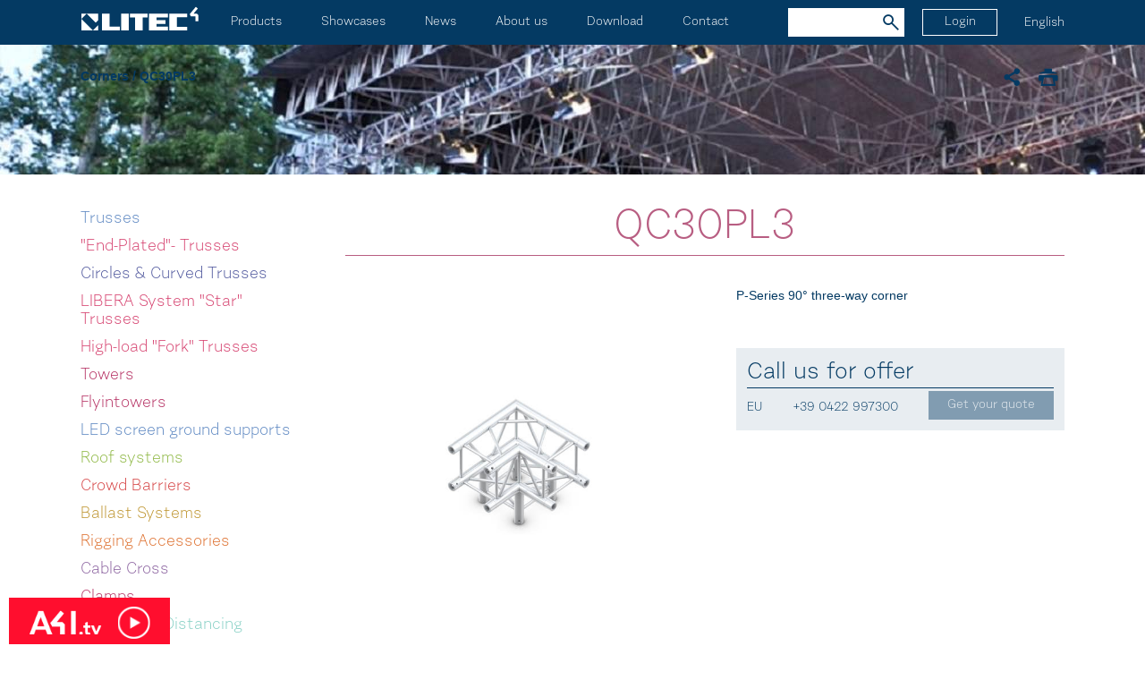

--- FILE ---
content_type: text/html; charset=utf-8
request_url: https://www.litectruss.com/corners/qc30pl3
body_size: 79805
content:
<!DOCTYPE html>
<html  >
<head id="head"><title>
	QC30PL3 | Litec
</title><meta charset="UTF-8" /> 
<meta name="viewport" content="width=device-width, initial-scale=1.0, minimum-scale=1.0, maximum-scale=1.0, user-scalable=no">

<script type="text/javascript">
  var _gaq = _gaq || [];
  _gaq.push(['_setAccount', 'UA-8288729-14']);
  _gaq.push(['_trackPageview']);
  (function() {
    var ga = document.createElement('script'); ga.type = 'text/javascript'; ga.async = true;
    ga.src = ('https:' == document.location.protocol ? 'https://' : 'http://') + 'stats.g.doubleclick.net/dc.js';
    var s = document.getElementsByTagName('script')[0]; s.parentNode.insertBefore(ga, s);
  })();
</script>

<!-- Google Tag Manager -->
<noscript><iframe src="//www.googletagmanager.com/ns.html?id=GTM-KD4FS2"
height="0" width="0" style="display:none;visibility:hidden"></iframe></noscript>
<script>(function(w,d,s,l,i){w[l]=w[l]||[];w[l].push({'gtm.start':
new Date().getTime(),event:'gtm.js'});var f=d.getElementsByTagName(s)[0],
j=d.createElement(s),dl=l!='dataLayer'?'&l='+l:'';j.async=true;j.src=
'//www.googletagmanager.com/gtm.js?id='+i+dl;f.parentNode.insertBefore(j,f);
})(window,document,'script','dataLayer','GTM-KD4FS2');</script>
<!-- End Google Tag Manager -->

 
<link href="/Litec/media/system/img/favicon.ico" type="image/x-icon" rel="shortcut icon"/>
<link href="/Litec/media/system/img/favicon.ico" type="image/x-icon" rel="icon"/>
<link href="/MSS/media/system/css/bootstrap.css" rel="stylesheet" type="text/css"/>
<link href="/MSS/media/system/css/afi-banner.css" rel="stylesheet" type="text/css"/>
<link href="/MSS/media/system/css/bootstrap-datepicker.css" rel="stylesheet" type="text/css"/>
<link href="/Litec/media/system/css/style.css" rel="stylesheet" type="text/css"/>
<link href="/MSS/media/system/css/slick.css" rel="stylesheet" type="text/css"/>
<link href="/MSS/media/system/css/modal.css" rel="stylesheet" type="text/css"/>
<link href="/MSS/media/system/css/jquery.fancybox.css" rel="stylesheet" type="text/css"/>
<meta property="og:title" content="QC30PL3">
<meta property="og:image" content="https://www.litectruss.com/getmedia/a66fcadf-2cab-47a7-85fa-8d8a38c4da81/QC30PL3.jpg.aspx?width=630&amp;height=250&amp;ext=.jpg">
<meta property="og:type" content="Product">
</head>
<body class="LTR Safari Chrome Safari120 Chrome120 ENUS ContentBody" >
    
    <form method="post" action="/corners/qc30pl3" onsubmit="javascript:return WebForm_OnSubmit();" id="form">
<div class="aspNetHidden">
<input type="hidden" name="__EVENTTARGET" id="__EVENTTARGET" value="" />
<input type="hidden" name="__EVENTARGUMENT" id="__EVENTARGUMENT" value="" />
<input type="hidden" name="__CMSCsrfToken" id="__CMSCsrfToken" value="kGOyyIcOPICBzzB+B9H+79qNUvKqjEDfEn8ZrDhBnCxJJHcbZn5zIFrKkw2BaI4RWsARCbfIMvsLHT195QhTllIeQgT36eBoFo+nOYklFSQ=" />
<input type="hidden" name="__VIEWSTATE" id="__VIEWSTATE" value="KwATgvd4dGRcrgevMLmDcb6+XrS4ylQzfPKse5dVA1tiP44JD0BeOXtN/jeYUorobQD2HT4mUTt4zsOftg5oOgPg56EuK/HPrPGvIYiEDAvu2CCR4mlDoYbo6xCctTCBeQF+e5MQ4RXzeM+d/Y0agNjTvhZukFyCt7glf7hn8CBGFugrSZIBocDbY8hX39ZBKDlXGV3jZLh7brrIVHt+MjGW/S4a9Lwqe8fXhGTvl6Zpf+LMSlqYkVYisI64bv7qvrbBl6wfb4BTQPgcOYUabCtEaPJUgB8i6ba9sjH4MuMZZPEzbGJyrmKxDww7HDw9Z5ufANd9WmWjkYQNSQ4qmQ9nE6GyfIFr/KWvuVu6sqz9yqEAdqsuRHAS7Tf16kgHo7bgu9VBt00mQw9wuNBGJEgM0YHiLNM65RUMJn8ujbeQY4E6Uw+J7DPtRxMcsxuusQy6std5s/9kLgDCqNa+KaNwSmruLiHjQjAOGHkjD5iq8O/CRTN0fjVaWW1ttcLmtsD+6uNl/lrk2aivlQztxeB+iHE7QIkH34z6YPzrFJ928x/TEXEphhPquwoNENF/8kfeuJJBO0du/V7CViEgT8UlsvPLZNAtwYo9avUo2xYoDGk1WHSvw7X6JT8n+Km6DUwmB1T8P6gBq4+LUYBdbrd4WmcU7X9IWJZmtjUlh9AJYA4CICBJa1E6sVGYnFBNw+y9Gcw5Z1kbCvOxSLJ0aJJM57/YhfhZSoorJhHKCUbIvzQ2RZoRf1e8SFIoXOp1YO0ilDR/bp2/bgEuAnC9GPRXUBandAaD4PwelDoTU+r9c7ee2CTggn+v4x0AGUh3PGE0zLsZ0RsJLQU/VHTTpvRi0F24oFvcOznRPmGLOLLJSiowVNpmGpX/2njI97hleyhTZmX98M+YdIL7MWms3SrLFkbD+1qJT1t1tFbVpKrbwk54zHGMggUYtX5qM5zi5CCyJd/cEyIYBnzhOhHV7+YN+ihQ7tUzIGyhFMNe+VfnmaW8YLwVmtLSSn15uqJxRo7Le/bMCl0WjrdAH8HPlClo4FaA0gL3aKgzkd4M6BXzdSsqpadEkO5DRa3bK4WT8mclvunSvbNm32pPlH5bOqqjs09Lp/T0HrAU94D5ufGfuGRyaU1UCOpj4iClnJjHvwgZfGKZOLmpOtucx8PvY8fB5MzEPtw0CJTYZhWeBDyJa/JC8uk7Q6JDxulArEnPO0IYPgap1f9/h27mL5XcD3dO2ErLuuO4WTSgGcEC9KnG7LdRukwUQc8HcybPCGBJyKw60M0faGe8nCC4pNbuQRFh+p6q94xY2x1SSunLJfpbmEN00WJtCA9+BLx8wWyCMECqx3vtxWDHihRw1e5rnDttnRnPiKv5cRl+/pQ0s2UdF43wiPGPRFYclbWYPq9qklR1M3m7TAG+k0yXtB7FMB4CnFDtXIM7qJRF/hoWwEfwjnPFD1rlar9e6cq1jUqkw1FAK53dS4CjAvn24pwlZYsllLy8bHN3JgsCSzCoaP4/f1RLinOnD6XGv12p45HG85wass8mf90z1TQcjX7BGE/qHX8WcRmB4LiKp4fZ+h1f9QOeA0LfTbGl5gtVCHhtvN+bC8lj2/sLcgS1u77s9qRPrg5iKQ+pPQbWPE99N+kf1yAhw1HdZEXsdmWlTwgFtJfqNY1Q214sn3LGASUXHi2d+piiANw30xlf0EwBgpNBtoD8QhzAuN3ApdtIvCa7zy1kAcNJMwq+aV6Y/EDoVocNCStReM7BB4m5HB67yOuxJYTPNC8dyTaFtnEXrxid3/UEV3u/[base64]/ItLs11tl7XbhXjV7XBh0FMUN1HG3XFXjrwOfvUyyHeV5agDYB61H6Iuprvha35SBypay9jmNlvH0BlUIRZjwBQ9/I7iNNwqYopywrEyj2TrGaxPolEzFBEyaJhXMxFmu2s8B+bHYFxhODYau9opDXbiJene/hZjZW5tPRbp+sDjZfB5jeME0cZbI0vanyzCMaJncb1OmulB4J/jr19UNrQJful/i3qKkQPJ819msSlJXw/6hIoyF+42fm2lHvdCrqGjfFsRG2vuM6nxSfrdq/0nRq9JbY7gmarxHrfJ+hrBX8WXDlb+eA0JI915bHWOzZqlyszIrZHhuqtaBzMidAXMw8ckizZ+g2GD+oUTntwxbiQLlbD2RTt4oDSCEsUeZ2WWzTuXx+EBdEsSSdcSR71fmUXO/Tem+gSkz5NM3QBSvmi0W02fyItH0r3Gt10+kAmpAaAqIyHpzAKmtZCJf5ZhlevjaB9h1UYT9nWF/cjMM5Tvwqb2Zs0NDLSPm/w1GBL4Dxhe5sNd552gQfQ0YkWcFJLVpXHltC/bOu0xCkQfhTLMZEBqakW+lxCKCKLOaN66GkpRjhfl7QaWmaVfOGOPzTXo8Za+Vaa8blDfZ762/RWgoX/[base64]/OXCxWJbbLsKLY3RRhEbH+a9O0y0Nq7+RuW2cDn4SG6xVU8JYYZzbtDj6UKQorDlHcxjvF0AaIa4bkNakfJ9btRQSNZTALHZlo+S6BhfnIg/SgqJqIwMIeFUHfYpvSaK9HUiNjg2j0mXjwZg0bl+G6JUv5GyH9ANsL+6+5sa0zoxBQEBdyw7F3QUMaMzwD7pANlilIcbATbN6VYsMBUls8KGxqxCmN29avEiW/Nk1dFcmT3mS+E+bmO5zBd4Jx6eDjeq/FGaCTbyEqGhteURJRLefuWlei/[base64]/H3CUJFWv9GXuqL4aQgayE2omJbPRVp3Ij/x523f7zP7l0pKIn2Toqr+8bzFpkgiIsZrewP1WexSEMnYN30JgwKDXX7e+ewEOQpwGI7QX9/Isgh5JmLycw+/uBzB9MKoO9rs+ESzLbO6MU5bNcW67LvnTVwdSHoGAnQ+zRY9T8Q217yikTVzm/aFL8NQ6mZM6eEyauabhT3QfFj0Aubfco/iD2JI7FuDaXneSO1toPwABNHHkvr4QRv5JKRahkiBXeMNKS71cfPq1ZhTKHl6d7/hqGMdK8uW2oTNj36s93et9EG1uHQvxO+6LJEWQYbJQkO/ofX8g0edXLnD3ucFV1m0S39fq3SqeVWBgeB1YUYMzTu2mY3/4BS7fw3vEMtMMNWOGBdKm4CyOSyw0ksgn40kEbvVM8elATQL4nqCaRbiLMSd2/GZ8bYRv64fOjN2x5/sHDVbVivqTlC9WSyl9woIcr0n5BSePjh6KH7Vjnx4ki/1CMXr/GbKKnvPFKuxCqVxdaTumCzLTE6ACbhVZF2f8K5BXSouoJCMDvfDnpM6rsyBfXK0djbDMpBcMJ7B9ynDWnLbmrGEdEAo6gjLkXKbpPtENznUEmFFz178LR71MMMaAd6JAKrKoJY03ICkAD4a/7KtP5PCh3PYhO73+/5DbvpdiLFkZaTzdpmhU13wgHXpHVcsKb0Keud7lzmcKdke8evXjmXVwSgFmRcHjHWU6kRaPXB/QEBGK254xnfoHxz+0L8iSqrQh/afNIYC/cE/A848plTv00Wa4FtxCvFah/ocEUbATZZdfkuCDrb4d1BgE+sCyZ7tQ860V0W0M4UKolZsf3f0XP3uFNU7LfMtsR6gRej82IYJ9rAG4e+QOJ7DKpMEU3NBsPadghJs0Hy8oqhDc44H+1t8+Yanr5VOQ8ApbWN27U1+311/5htIzdGgPbFpaJFdWxdgH/lqsxOQ+UPzl7jSgGSj1gX/OQBY/noYfzVgOLkofnU8+jyJrLdPJq6s4OIYSTbTg5Jh05mrgCqSE+O/zwKfd/39ZMP5tXMhsh54nr5Chp8OVV9jYmrEi1ezuy+MRS7YztQ5k6wUxCMq/[base64]/x+Pcz/9/WHpJHSq6V97S9b+ss56baI8Jn2i4Grp+2q0hLgXOvw6aZNuv3ssFAarPo8kzTc1Q02BEwwNeCMrZT8sviL5flEi/NkNsPdH4iUVXT4PNbSFqO4nz66/Ibdb0Z7JHTYLzyRjDYXhHlElHR1l7EW+ZccxdJ3Aryudtjs2F2K0VeMWQKIUdnWYb+V/swPwVr1gob5W24xN9SGEo+4vwnCqRaZKVXtRli4/ohuS9LLxL2d48CbOFfe3CTkxpsFWwsEw6IlhtNmIGakef4b2zxTDnMdxko9gaore5H0YqiSkvych0Fb/4XMJYhmZ/DZXxXdq4+P5lJjYP7PFdRy4SceAeeWafL8MZ9/6INomZPaPcMsulaWmKOgXLLDoowmZdZngYlQbMDIqDx0A+2gKtW1Lhk7RbWWwgBEADdMKjprcBRrobbTajJvUDqO5jfClKJt1k7+yM0G2DIPyqrRuRFwYQzjQHOBIaIs5epofcdFERBj07++gktUHoevInzmB2MajsAktv/WPO6wWfk2oWSfQrIyAUVC4DFYX0U4EPLJc1/H725kMQO1mNgRn57nEFJ/ALckdQb4w7h9doEL2Qv3/anoyzmro+PSvcjs/pbPmxUY6U3hDsX4Pg6Is8kYgemC1oZOy/iRxGTLS/fYbczCqvDUGDfZQEnN2Dlo/6NrRkH2kZTxc32u6fn6Sjkru0RWboOQfzg4nbpZVZAoAcL8lsuRhXK4+Sn9a8CbuN8qVesVEuIhBQsfa04LzVGhUmpwaTCIo874Q5/q5ZomEmllbaU2kqT41g/mv9Lxi5s42hw8EaupyXq56KXKFaW7S5GjYDFeoHkwdzDItcWrHfCMcGi1DROnY424qXjZlc55BAXI5+Sd0xSy4v3RvJNvHUFgcaHEGW1k/lzORmjic4jvLlgcTybcIy3L1IIudjbtBeW6N0olXBivMPRyv79Em/2msNTVbs6y/SbGJbryDMEOyPBcSc4ppq4bgkzR5TQzmsg2V3wA3D0TsxZEF5FNpDHX2ZCZj+yS4ggsWTTamJcDT4em0fgjm87gBoPLaM3AExqlm+HB1hW8ViSF91GNJ6q9SnTTiTFtCemX374h/HZHXy7HcAoD9s/tEL2NrVrQbY4AT/2g3puz6vYfo2wRhX5NI/IARxmXLwA6Wv93BWiMzXvkPeW8i0L3z7LNiC8HYol9dEfy2Ktx5NUCIvSZhAUG/52NJzkOFSnuze+er3sAcYZUchPo9nynx6C80M/[base64]/j8MdMiMqVagx0Mo9hCz4U25z27w89B6zYnwTnURuKXg2vj5H5MmmvVhCAdZImdnN3qXcukZn0gDQkaTmjWHBil3Y0KslcUxq4aqps1GH05BOWqLaOAbyXbxI0v+U1mFH6FHBuPZKvdHXBb4uAq5n/WjSKczwEaBYkneYEtGGd3PhaEztgQ98o1U0x078OKxpx0PNPqfPBqWl5Y8ofMsvWw/C5M9wVLVP/UMHftBNRkL23vKbncpae7cmWOT/NLdjLs9AJ87nJ2zdQ/jEdTdzyMX984UGn6RH3PWJ1kKBHqtEgWH29JrEDzZq4ttEYgbqyox3tvs46XkyDDVZbZ1cCQYebDehQ4gxW1Nnxi8OoX+Zf2tSz+xOTMwVpkbAyi7UhCwmctWBAiWlFglThMMZAakPkOWgb7h4qRFvo8b7CB5WoQXEhDM922mdITMQwSvwNXLPWCix/Qn6ufpLRXqSjrvGgSQwvJ6ZfKBmPsBfWAfEk4jckjfmQiH9a948MegxY3Rmk/0xmGFqGfpSRgPr6nY1N7LR0ehekOPPAKKrSg7IbkUKHt0LNKhma/2LQSGcG9WUWfgcQdAzyuJ3ROzOlFij+vjP/Y0JYu9+a5TqUNfTyLEb4xlAaAz1w3sTQZq3dyvHh/DV1jLSOKA2iZuKJwan8uFMbZE2OwzIJuXTZuOi8Yw8D1TiWYGUWlrzeg03qiVzxOp4RVqSno1l6qfhIU0Pw/9wl5G/v+3AOMzqQ+FtF6elqBug8aMc+dX3C7ic8D/2NkUDSfQtEWz1nbAa+DL/gv0vTbe1Y57GiYE5FDiLAxBjSce5g7vVFhhuzpULEYaGOaEvouzIwqBHvHn1Ci8EYL+L+aX826XIfNKFb/W6oxx0U9R5+4dSkr+sNG3Q6jzBLfR/QR2esw21IV0Eji5aRaEWjVVoEmis8peLcm+yp1NNn3lgxOe6rzFnvum8Hq5p6+ON9oRt2tFWkWMnNWYxqNMU0jMg71WxuaPNtTPFrRX+jPCZF5zWEvtqaIa1vBA7Ybf/wdnOH/x9CZWCPrP708zl2gFYU1JGRlmu0Ij7MbatgzVNJxZZfs36aHBFbZm4Oz+O/16Q8sz2Tu6yQaLh7VjHQ0Q2hOSo3jOTsScbIy64rxqSy68RiKZTFqZfQlAwbkkhTwBWXz4rhIAomTDB22HJeflzf3QwV3QuWk4re2OyRD/iy0bve6LM873GlT+iGYrrAGV3zAnFCI6hTO9J7dJUoOLevsST653wkibOA2v0VgAZor1TzeTdeMaE5UnwBdBgfs0YrHu029TBA0QLulyTWT9/0flGUG2hK2RIfg0LdHdILZ6nH2l85eeNzuYCHhfoqG0LIZ0jRTJyJMQYgHh20i2gOnjAJmZ3ZQKHZGIdkp10Q9l0YWW528KV7ry1SZ6M9ocsYNBS/EyILnTfFIbh2k5f5zxh04/zySTGBBHw0aPDvQFdy/G7Oc2iWtraTge8IQ4dwyov1kBU+VZbXy0bkyGS7BBx5CZchexq9Pfph+s9FoXfViLULtpGPXeoOpZMqbn7Lhxm4WqfXQ7+f0upgpzQlMQ/kH07Ec7iCOe+CivTMCqIEIpg2b+xX5cw26Z/t2JcvYHVJSk8mmNcvEvwgwROmBSFVZmNvWc5UzXT7GLo5b4qwYKNnr4gxo4KCfLKhqm0m++haeOgnB8ytbO5Hr6YZ0SkNDgJBwD3xM8ThInzJTTGG6RToAtZyE9HcHdCHF+Dskd42qdtKQm52Q8zOXdc6WJWt/Xk8ng4NvasD1y/a7G1wSGAGvZBmGmw7H1NWnZgZCfzNLOuw1mzVS1XvG7IyGi0OJ0rvH1R+8BOBytvPttEk0y6VcVnEOBTYQ1ix/kou5SeXYskCedTojGQ/jyfMV2IrsFMp9plgeFwz14m0Y5WhwCviAK8+RNVtxgWhZMWBxzpQctxXmSJmjyLgdxJXSDgqMs1X8C5DRX0Jn08zmUM1V1rkp3XuDg/FgLS9Gbs2fUSStcSwRsfRQjeFqU0pb/[base64]/Efp8YS0kGauJWABBVnrnB264WDcxF1IKKC959xFIZ4KOK13T1uVXnE6wasBXHGKglJ48Q5Lt0m1zMqMmKmi2D0VFAx+6M3lkvE6BzEmiLG99TfV6I8f0d8r5gbgqEt9iyLlVpWGyvuMQL3aVjK6Whq7kzSoecfn9PzytOoigcW/AYvhdqa5aeF4Vi/fNw3ZFaKKlPnK06Ev1xQreZWk/I3cPYnjzXqQOWt+PGVfT30nausd+Lwv7sLlYqTYl1GcKCiATeg9Swi4/qDiWTxvEAWclQCNwxUOdaDyY9OUhSFYyz7GwiAYD8GB6DZlMG8TyCMGm3P2GtNxJkaW85aK7G80WeQZvt0sTMHPKaOK3uF13JRs5FIlW+rFFi1yeCaYfu4zO4VST6p1RpLVmpd6UNlXTG87+UFbES0xCqoOLsclD1Gyu7q/n4rEusIVNNSdhkrIXzQKhikyZMu104vGGAKdOW5zc3+WD/+x7S23R/kgvxgi5Jlc3UsVMslRpiZFXIlVEwdcQCgaJ0VE38qr1iBBdPi5Z4qs7nF9Yog4IBNbMNUwk/eLGMNsRQi46qxzxftwvjIBI0UtMsrYefg7QNvnap8zOK/dXK6pZcaCLQ5LAELsp37IByN0pMv8iawPvbDJmpwIr++cuxCPgSY5Dr0boIubSY+zd0OOyr/DKMtQ83e4P+W3qbx8z/v8Jl/K+W4lyW3mRg0WEqLAkB2E8F4K0fZh4/coaisGY9jSeiCxleR0ybB3CUrwdu7wOFULDc7EXI6B8wMh9/kuyG+3dRq9fB9fPhu83UBJX4+zw4T1i5UJxbr/nHda19RvArE1Kr4gaJSqyuwHeP2Pljz0eyq2PgqZ/4lSyn3Fkokf0me5Ye0F22BabC2kdTbVN/e84nYnuwxvFpqKOOk/APq9XZPkReKFPVHMlgAa4j5zC4Qc5oJza2VJHxnNfv3sclGsUwy2wUtgv8i24sBrmH8OhKvV7dl3soyO3x4UPCSY3IjFtee6RvQZRhZx/b3B+vy+4fW3LUDisYSmRbTrALx33RqgqSmI665pl5jYvpO9awCga4HSWQj0XBkN9/FMKotNLvRCgntPh23IgMNxyv5CSzfVRl6d4YQ3ry+0T+iTzDBU0bEhfZb+bhtioqzoqCUW5KsN16Nxmuvs3sqoPs7EdLWqwBbjCEv9mQKLsUEmTiSAtFzOvIIs4ZsLgPHhwGNYb4zZx6gqQln6pxrpjfUdZiq7I+6urVWEpk02NPSOuoYZX3o/XH8b+ewYrOIBArGx8gUC7ELtOls/J88IQz1FWPBr7KpnX7Nb9NeCGNZth7IKXnTvZyGsIy4B2p7vKVDfEW5FEMWqwxyKyQWgfcoZjI1Jk+IEIiNjYQIQJRaCsalv0/LC33oUtNS+wNZyR845e19Pu8Thk9CYCy7xs1fAOrpx5Nh2UYHXb7xI4a4GMAgdL3TTUeQSyvDjUmUpsebQx7Ct9eftFUq33e9VmwayqcMuvV9Qyv14YMUws4ngTjpDyOYTysVAcUi7Mhm/vjRbh07tThD/ot+bI5sXsXprLZSHkO29Ooi++JbG/oPJvvdnBA57wUws0TIpJmboMRjqPnnnVMg0PopV2jmRtNeglIdnftfhg0iyPXi8nCNNvvf+YMdyyDjfDp+d+/a45WeplSu8GIvWsXQDk3HH15T6EXsgEPAeGhe87f/kCSAJONqo7VoLw97qNnZ1/1bssBsGmQ/uqyKewUyG9c5MNgqiDx1+pAi74kKCJd5M93BO2TbTuWKUfZKx2/lOHQoZ0x03kGo4th8/dai6RKBPbYyetUsCQ+nFtK3vIzsbx7X1gDwTxbKGbFraWmdo0xYgMUaTxEU04h3OdgDwiYmgX6STNpbrU6cp09Voo6SbOiIb+nzFp8NXCs5kVD1Y1IiMWEfFq4Ij+mRWXV8A4cyUUJVPlSxIBcv51WkjybeIXCey8CnQ2vpuDVSxFha7XJoFlxoXzb/cDxKKdIQAuxQfl3qBmvSFJwAPmW/sIVtO4szOteN57r1f1Jxky4j+GUypO/WTT4d3EojeTmb1HXLUaoI1aNC5mbz2cxKON8lstqMfdMdzfScKnRHDkQVpFpIhDkHkPV0l5XSjQQgrxw9tRqkGqqMCqS0/fgdX86LPYK1lbEBcyfcbpoSduWw5Nma1sFfXn0V+Cz+XHmFYBCKIO8+2mHF9Yjltzk/M5MCmQRDckBcwVKIALcEAYpyhVbqW4K6hG4l/jcNI2+NzdM2UUqM27mXx+AdrdK2wllJ/YmXjtGuMGWfOOrGRqRGoErCV13egcQRCoGEsjquD/bfg22J2+RZiaEelGP+eoLjhbvJtxhOpyt85hOkwqNcbZDuujn3BKe8Dlx7sI5XmMEtVK+TTMWd+t5sIYJtwEXA/LCkyVpN+E63a7crM68jFh0wdGUu92vgeFPsyFRoUUEK8U2nRp2841W1jZ3Ohwj2U40yLQw8vl0Qhypi6AvHED+OzRr24xBzrW7wayKiJ1yE21wLoTf4nwtNLGxpU+F0afpgNKHEDdVIw/kWdlq3eEka45eQ+CPSpmPOPB9/8lI8ohp3ITqmAa/foECaVFEsf+kmF7xQ94SWOC1NtUM9VSkyv7Go39Mpg2pjMGFlLMrEpLmLoBfkXBaykK29p4pV/sNZ1fd4QB3TdZGvg5tPo0Y0AxiavIvzFLQhT9x+BaN6YKBxRoSe65Gx6ErVfPyM/Nrh8ZFnMD+CNwn5e7gtcjjOOWDikhkMCYuVnX4aoa+JIDGid8LM5R/aT5IfmYa8XnhK/ZuX7D3TA+HNWFmp0Op+exc/jUuYjByoqHnF+93P8ijtNAI66Fb3Jzew+xQuUT2+z6L4O9X47kWuv/s2uKBp09g2jU7FDq0kimUW7nsDp/[base64]/8lwz1JshnoGK3yPjpZqcJN1Dg6d1EkiammYJTgbdmcuNgPixaMi9mkcjL+O2cRWxniJzEvyz+xeF+lNliCRcH/oI0LaItK/HhBZYt/6G7I3YXemhrxLwwoPbuDuw4RHKfPYnvLLbj80HRH9Y8YqnJ2bFKa9zmq+ddkfUrKa6Hxa0oFDd0PEFF06K02t1BmTrhbXjMjK5Fdm0ZKzJp70tfhmPCLZoMsBg5bTRNkrMENHXHvHJSxdgGe7LWbv4i8LKCJZ7V4TEBkU6QVb5/cAGiA0vuA1OSjgQTvcTv/BHTRw2Kk5RtF5F7c5ejAzYabs6PEEF+zIm52OoV5tr+4MpY1xV7rYtf2/[base64]/eVex03JDYxMSUHtIqAVy5MayE6z3poLHELqtLKMDJS8POKnwzaLdxN0JSUUZZ5oJRAMgn+S1CUaMBcyyNVzkN/ktyP81z8NTvYPMC1xmFc+au7P0H2XFgrXm+INjlizC9IXoJQc1YUny/hSfCJTFedw0h3GWdTJIJsVVz7CC9AFJSz0SZf3YfGRFddk+5ZqFDKQwcNUoI7zPzqLjxyo/r7jQfwBORdNAQamy+VTKcv5gWHFfh4FN757k6I1hDVfwyR/54Qnx+YOVt4h6vy1gPWccAScRaGHYIjSPXYrwGGJ/GFNPkESnBTbbkHgUJOWNOt5KxoXOq3pnuCQi1Z9NL/F7x6FKHOhGh+8XRA3mUZyPplQIhayZ6EpYg8/dQnDeyxfHLlkmN10HA24BkMT6ggrdeNcp9rMXhYF0OS6vQTa+y1SkxS+GrUeJ+n+3OTMCIRMBT00oDEzoI0t1Dt5qT8HNBOP3tH2vMJ/n7FgLt92Bz0idjrjtC/dQIWm7n+lL6R2cdiDCKLr/vt2GyXY79G1mg6CqAPv9gtPkCizIBHLRcZCN+El16c8SS3/RKPl4sQS0JwtuDx2Q161jd5JGfVsF8MDRF0PzxeRu9Nz97TwJ+oSjzLL5K6yLh0Z9skLO1rn0NSGpU2ifdMiP64l+qEcS6xNRFEgyirZgPTbPyHd8iUwz88F5iHalkxF0geHcNStgQS3fMhyyn2Bnpgyrv3r7Z4yVvIER7PUh5B77+5izjw8aJDhFDAUbeFImcpe/8lKKSt0lq2oW1glZTCmwNQH9fbO+jGlSqKptYSGa0VC7oDDp4RBnDiTu0LwchZ3xZoeX9+FEFBylo+gehtojoMo9RIRRw29o/zEcUaYti+/ubS341pb1PWc4crOCbFwDzfha7VH/aDQQYTEB1dljSIxYX2KFScp76ne3pQz/iu9ZQXvmh++fxTKzdIULj6L1Uhc2kkYPNKQemQhGYki1tF60vpVTqoapBwQS/O25Nvt3zQH12do90FWHEXDDcyILjC3w7/e+0M8cSRzOBF8WS/pzCljAmbP0iIAgKVkvriugTQYkVvAkseBrxTP5WKzeNz9Ojc8+obJFHiAyy2EGeNAlEXGkVwC77bzy82pPodv5HyUwQh6BHM/vxy0AoNvSh5hqLAj+uOA4va/3y5qJXHVtXl2YqxomSc+icwTSqeA+J0/cdGinemnvwMVZc5VfDu6Od5dBfxiiodsWmjcnchSzFzqKLDEHw18fj2ri3Kbu2JQ9thFGEbKDLSbWOsuWhUpGCsuiNybbczrElbMi+elcu6KPAtUsHJ95DwSzYYEOWK/BJk1d6nb7JN+b0t26m7gc+R7gOHSf0TdyhUJFpWSAIw/wMEjF8Gkhlzrk4AXoMRxYE99/3JVPTfloe52ixUWN71IpNSYpl/LjkqF46q0OK3fBOc4+wQlESwQ3X6o1sfueZYBPsKnMY5tz9roIsy15bH0KdMsiPNveRJFKZZxPR88IsvaDv9jYIuf5fQRjuwPrEEJNz1Fw1YbdnHIJHALMqlCs0eJe3gi7pfNN26UCAwxizdmyGtQG/yDUYYmypPr+193zHAC88esp1q+29e4fUOOJqzaKAXjFhGezvLqq8L4TIQb00lZqKI0HG0NPID6BjV8mUAdY6MAn3QieXLE9v4ZbH72hprHUTjP95bINlVn346sG+hCCE8IRqfxU50wwX4KU9WbjvjgIIL89L/tLRpwD57V5gjfA3UH2oYPV/X528w1a28Q/DExMu3bWdKwFWJUrd0jTblMMCFBOpPVspnPS9kM22xlR9wUqkXZUlQZ6gYCDaviVipnXu8I+K79p7BSOdwyM5VT6A/s08AECC70GRPhUWAeWK1y8iQ9LOWJK2AOPjxfMfqSO+HYco53vegdwPy3S9C2PxBkkphtyw/wxwRx/slX8mL26bqyLCkCHQvX902Csa7tJ6bQXJnn2Xnj3MisBtHpVCDF3lAqOh+FPspWoguFZyeN4txk/w7reyifbHWGV3e+DFo67gTs6Pk2bxXSme3jc2e99j8Zg20wZ/ItaT8Rfzja0bvcQyJefcc9eNJQ2yCoCwZ0jKoLfGa6q6lNyokn5pSoFGJ+Dtnc3Ja8vpg8hi/HOJdza4ZkNghwbiaMMIPqA52lc6ZN7buoTDTQlwn4fSoYwX0WgnJO4mjcIII0CTRoW+aVEyaK0HgNosS0CRN0HbpjWC0AhBPViTgfNL1REoQDYmtpxya03o4nhJENHTm43s0gsIM2qpz46T23iSJCBQSQeMZ/lsGZm/4YD/2J5FNJpt1Ihikm+0jJ0AZ6mBuxJz2BP9aJlbymvEVGRSh4C3XUREGGppm7+Vih5k3QCxDQUoJl1g/0vyOsShNVLCtxghQ4xj+ahY3ARyfcTk43J6lHZ/JPEVroHhX36ipHM41yPjNSpfHSPvk4O89LOfNYlio2q+/nwsscJW+AL7ejC2DT1c+DLvRU6zwGsbXbN8HDQeogT0SW+BxcSfOlOnkCquBCZ4oR47dUoqJMv4Om5L1gU3+S0Bz3vYyt6nzaPZUI2d10eJ0/Lyiza1EDc90jGO31eboRLtqwErLHY4QdKfa7zIBx3Wc77fRFPjqf9yFhKgHDQMpfGYZULkPEikwIAvI3Z0sCBiAy4cpdJOkOhmXbTw/QM4pAa+wf1Fph7w8+POQZ8A5igxKvWBgOOCAM8f/xTX+PFtBO9+pRJnpHfr7FwO/Xb1zJdoz+X8JVrZIyGKHZIziKke28aXFToE135k6g3IfPY/X6vZ12sEiWxRjkVEsveipoJYi/KSXT+y5vGOJtyuFAlTUnDdVJ5D+PaiLBL3aJqYNvqjBmHo8y3t0VxfBwnHpVBFjykpe2pFj6UBppMaCOBr9MyJ8pcucyYIfT8i+bYSsF0XQmVwmjbRj4H2ujs27wuac0+fFipLByjDMt1PoWzk/dhy2vvrDqvGWX4NaX6J5xVCQprZzw+MXjeZbBZpMIe8XaMOHS7RhUMm8IfpdkTiUAR0yfGUR1s8XXCu5DDJuboFTSj/UAHNYAAwbnar4q6mXbqSISggU6hfZszXN/[base64]/WNelTO11TjuElhUSKGW+S5PtywuXRRl63cZngWw6UMfI2w+kNi6rii/cBjN6ZRMrnOxTSGhO4W48zpkh2Bxb5BZ2ZYtrTpwdFpgAE5ZkzH1Rh/Sxb/iBuDocDxyb0ngj+vFNzuKBL4gdp8I6n3QxXvjJgSLTgE8SnAZkP91UdBvz0EPzGid8P6nMqJQkx8TZ7hO8DKab7XtK1Myqbm0vndaqYORyjbF+Vxq3rdtZfq5qG/NFnBsxoEIVsCH331sm17CtZfELK2+bTfrZ+qPexf0S7y7EcP9h6o6WVA6H3amhtj9fITHhPA9TKNlWTVe8v4ZCE3wAEc0N2GkQ5l8kPtznSyfIJnx5T7uUAaS9R7Sy9HPK9/fs+4NGEEpEqxqbs5i9D3E6NH5kSiyWjNQoLG+5x/IuVZ374PRWGQ8H0jctMbgG71s0hAzCgOKDWZzDazyQxdbVVstpqtnTYgRht5/GzIUakFUlpgcbBnh7PscbRL9yqBn/43E6dc8sw1Ip9IJuTYhuIRmrwuezf8avHvS9FTFh+Doy1AYJw4jcXIPk1Xq7zkfOwmT+ttEmG5nQ6dqB2bUapH+p921/tWXDrn/Yz0zvT82ISrtp4T8T+z+g4TEbhWBisZ3yXvFpaBdD+zcVM/648CkoZHnySZJXjPX+tSR14qDU0g3K7GWi/PjEU7UwqCCQ/aS1oZEVvcKqeanwcChczcXx6Bgi3DyFJVA5B8prJjgtdbkOVokka6ykNRH+JT3V5hEOTGGv6uFtWvTlA+8xt2OkZ+ssLMnBFj+4tqv++Pxiu3icn49mXXp4HIqJHeg3Bfo2Ub5PuAoG/5DC1haumO2DiyvavDtO4LMf164Rg95fRusP4o3XX+Fyhtr/rsl0UFt+mF/bmKMjiuIwpbYL1Y7M3GtQaVhBDTUjA0bH/4pC57Rj0PV4Kmqt1reyC/SBq4aB/woc3vxsUu9gpS/ivVWIKHHbAE97Srs0jJ0KodUFw5u5XP+FZcsULtIZQdn/[base64]/[base64]/d2KU9releuuqHCxa3DbUKamOn921uiRODa/x+Uin5QifasHqcd0VrM6DMRpZ/TR/KBfu2eZkNZ0Jite9LMAqOpUTckxbCvsTKd+o0HnZXLPKOz9iWPPe+2DfLO/rrUpaWmUU5Wkz9sf1VxR7RNNDAxKSsf1XqakIMZUkbKTP1Z5pA0oiNkQhYNqidxi8MQvxmDwEOM4L1reWnbMUVkjSEuMW5wgkh0bWUn6tqy9qbGYed7XIRbcKK8Ptv30qlLp0eojwby5NgVC772/jkJrE4/EiTQhFvEngv02qnSjqJBJYMd8Hrx1nEdx8ms/cbXSxx2Y28IqFhbkeR9fP7oB/rGqyVX0IBBn/rhkl3hkGpLAorhv6gyUD8DoiPm7P6NN3H76mFuC7hNipDeVY8a+o7d4XIow0dqwyEt83F8br7d5+t32Hm/iKobM+UU/4SpPqaxgvI0wAzzwI4SOCbZEoWI7dikOuG0uhgh81gFg93D8r2H8x9OuXKAondiFbi7S2DxTlbyoIYq4B7EoFI8LAOgJWP3WpKrayckA++TS9RXHhkTd0ZYLL5s+0QJ8r46XkvrtdyuXY47UKkDtrh8P2GSRwvXlrfBGul+HHfLEN1tIWt/AYhY571/uQEeh76pS+bQrJPKUOvnEGU+qpjvor3LQjFkAYMLKu0qdv3BnA6PL6yxTIuQUaPCaT95nXlNPl/MN+85hYZPPUZEwOPRNBkZLw0YeWtQ6/[base64]/r689ynIfZDc+NLWVTpHd7n4pg+GjNMZ3XM60vbt9XLCmDrSItjF7vY0X5eNVofbpMyg+8Mg1Us1vNRtWsLLM9Lrl6G2kUXx2METuuTUCJ4DbaRauP9aQUDhJ6mHpjY3w++1+aQA/wUp0N1s3bhVESFNpHfy0t3AZlzl5TblWkrTw702QHgQvq2eH9njYO410QCRwZhc/WaWnsdQHAZMjmw14AJuafkQswR0j6bvsJo+cxxVQOVbeOFx/7c0Ek9/4p480aXnxtcUIJqoGLP3lsbAMw5CWgkRyUmZb5es1EKeXhJH5fQl3Dp0ljnokI8Qa6upXpha6tL5oA/Df/67ZRUxxcQakLeSlPJbc1ft5guXNMZ2pQE5yiviR1alU8nSpHMnhWyKVubq3NEUJW7kdsvkjWRwWOLw/UQP/JTNvAtsS7jkaYI4W7KnotoKK38gxztyCqfCBP6hbb+dXcITpPbg2th0cW/3bKxxsBRzRI6A3aqdnHluH137668CdheSQ2Ahmg/jfQb+3F05xjgJx4mv+dog8B8ktTeTLRS0/n9Px8OnYMGB2GGQiCx/WXu4wBzrEpvwwsGlVWDM5bUkH+lbIUx25+pMujQVQZaR0sBCwKNuy3j19m8rNRjpRNCEpB0nUczmlsEX7pVKaNKdshgD8sFGhFaDIh0VIw0++u85gFnjSiOBFFigCjAgNeyPKVDjKuj6CjgJjKVmyA1xFw8UHyK7HLz4fIRs1NeJoLZw5R2VXoRnqbzPjDK/OUyjEXpU+UEh8vvPORFAxkG3HOOK0VgQEWxGKwOHpg6PBOg2PgFaOvRqVhBV1ILfXWL2ysV8VtG9qBaFkR7HUdyLPo6kaH9RW6rCzEhGZA1mvG/7P4hfoiwVV8srevd+BJDCu0VMKDGLr6Ba/oDngIwSa0YsaH9flf9JxCICpWsVjpIXxgaTgL7bcH9kufH1DbRjxS0QkEEroB6Rut4OvZD6/RX2DLxZNi+efT1bWbKCfwqf567DqYPn3Y391xRGY2kMJJQCI+ReNkSUfLq2/R0oTdhHWgd1Ztg5xNI4/JLNc6i67skijqDvg8fInoMDcgWdrjsTW5I645TGoDIZsNY6kGqce/PCtCrRJFg6IOViFlNoox+x5Xar/1hLOEA4GdyZ9qhTpQEg/LPUaWiDp5IeVoIbxVRQd9M3yCTQZVImz5XBwEhsWmAFANBVD5Wb57OzAK2t3KWgS1CLoMLbj1kb1JFZVlAvRMPaYBiRhL96dQk0hX/bJNwBeuGMXAFseEBucmg71EldTB+COr+N1ZnYH/8HF4pyYX9kXH0Y/DyZuJS5lDqxhJ3V9wB5BSyuCVwb/5X26wEGcT4uthEJIeJq6a22Wx7/Ll1btJSPUj61XBNRVrMyGRaPT8L7d54HhLyBbVczRf9PhXbGpAC02S0GnLAfYzhnoLN/kkvwSPjcgSoMcebSmXg2ZQnaD3bxO28SqA5+lFWTZRyZRo+ThAj0wuDNEhrqUoOEp9mndRcC0JiUmF3lZbL/JV897kDdiOngYp3g/y21WIAUcBTS0UNLyh9eUhGSt3iH7DUWhfxo4QKnWihat3KuW7Umd3O9MlputFBvK2lkHiCyr72PutVURU5tC1c1DgATFiX9X9Jbh2NVGTkWf0kW7LSoHcwPVmbx4zlaXVVb3Q2yIrBgoyuf7EEResNvR/bzpmpr2QNcSf7Fw/Xb/eWzo1bCWDV1i780tEGCcJOwsSHyzKs0Cbvu1Obfwu6Za1bcM5O2Gpf79c9twNDHNZKoZ3aCGDZg5dEa5N2ayRhIb9RiP9OXLh+MfnOIaOytaGZWxoQxOdTenX+p851vcuvUT/th5ggA7dMDQIZHsnlzD7HxT7vPCmwiZktqnHmDkgk+Cte2CC5PMzHmki0BCVzdH/FflX+SWz8224N2Y0V++QCf9wLYeJpuF8gL/ham9/oceRpfPvj19HvMfA1K9zYr3YdRQGSfF3B5RKtFb7E1P0wmhA+hTU/ZYd1F+n9p2BIhP4ndSz3EVEhKl33JhDjOLF1W4JdVO9XTXm4OMfPz8feiqb/Zcd7MyHVwUQ26MzD+RD3AWarG0lEOelhO13F56J+9uI+cCRBSudP8vCH06vuBwS2VvF0niswiH5pvM1EX9WQqQ2VSCRdkG+h+Ftum68dpbzSqkYPFlpYlY+x/Dtyh2MP+ZxdMX/rVq95WOOb24ASf+UGnZdLJnNyRpxN+smnyh40kUKkftJQTn7qvtP2NnuWBTHdwfMo/eZCv8vvm3ISblkhdZcq6bfH/9ls2jMHxZ22ltacn3PjmKBZAEWsdhAL7ywJsVfF+mnI+d808o8fsoaXEmZPHWXQFckV8rbF2FGTsYz5cf8ERWvD9psRwc20SrWqFHvwfxLBzcSn429KQp0MP8yd/rIaGfnJ6v8ysA+NBK1YMD5MO+czIDHm8vk4/oj8IikSB8oLWC8A/pcHdJhigkRs+9mLoRExkrIqCeTWbIa1i7O+GLCwA1Dzk7i4z9wJ1FvvqhvixZnkWMem9IQpZd5UwFWrBeAIVkSiGsai7s2d8Gfq/gVZGrzAnzAmc+vpXVPjxXYlea8Mryr2zw4eOkNFLabw4KezFy/ijwOsNPHuNkCszpqpvAq0bKc11AC625AjoLpGwxhECH5pbTrGL5T4oSn9ULPEpEpnoagvMuCZq5XKKDMz8pEWWYuZ7q5a8G8OVGpWViVlmWhu76WuKlaDZXO0bJC/ORc8IHYbThyZGs7lWIdd8PvcdXRsnnH7J5j+LMMajCQCN3er5HR+GL6+diO5VL6vyQPzzw/nIdnFovNgIYB9CFMLVy4hi4Pj49QdVuUQfMIMdm3odOB00QtxIAKNd6l6nI3jHGuilBNI0RdmhR97Z1Ep9QNpKzC7H4RgU0Z3lqFmZcVxEuuQolDEjZLwyGibxt8oa2b69MLseYzr43U4POpcclUL/El1hF2nPFBXMiLBigFNqhUmYgHKulIMFlW3K3o5CwKbhEY7EuOiwh+JyItdAI3IQ5GjUy8CCDmBjeqgKpCn99C3CkcRf5X8fAyXz5F8Zs4jXMiTgRvFDz7hexHOYGXXSoEB5q7r7mZUfohW/UqZ1iiUWRM1zikHEwsc0KTnBelnKdiWWDc80ATRJb0bb1sKJJCCxupex87awQrx5+7YL0SRrNlgfgKlfVlOCGMrEX1P3qRIANPPFdSoeSesR8pBqVJJAioDFnvRlDcZbSuigSFb1iMHxUUch5P++7617/nVlFMM/mb0UZBAjcEeYhQSe/fy2NqZzHPVilJi0kMeYxRK+2X9IPJgN2bruAhQMnhGxn0S0o3MLnJC9bf7Ve5XpqaGMWVg1AeY9lEJ40Bfn6xLZvwLkpttZOWMjp8lrvkv2pmE8ND1yLF74UIuEallvU5yc1JxwP07Nk7rdw5jIC8v/QxLktP/JmFDqg9YFwnfvkkzm+kwVvHHLv7vnkPB+hePKk+qLHUX9TJpCz6zweFmtkXmiBZOkWyeB1rYZ53lsfDiX7Y1zkVtVoHPP+tNtTxusuvO5EIiF99AzuzhzKi8acHRiOY5kRSvC9YTSnzS4vTFl3VHwlUs4Y4Vw7Zt5+Np5/JdXp6Q82fkUWNlDVtd9rTUyfg/ML/m4P1GwNUdkRqCRQvJbChGkhZ1a3fGhl/GFLHfeeBGQ6T8vroYJv3PcIk7ygsi2gkw2+pdNPrQKOFjLLoiS/iJsFM9yUiS98Z/SVdPcHq0HUuZfQupkAfJuJVpOIgp9V6DIXfc5EzKNfA206Kn1Qt77PprfQBG4mveUyo3Qm8x+a9BTsEL05FwxigekzsF0mKWgtB0LTWwjy4IcOdofyxfJQNzFlJw2lYM0GXJAQZgOaFqge7R0uRuvZFDnzpU4ES2+8y8Oi1n+Q+YlM7kOv8/kMQXacq3tMFYkczOGBVHwqCogrwcr2dsffOgvgrTGsDvG5Dta402Ng4A6awUEd/sop77PT6+86LDfca7mmVNhAEYFAAHk7GK9bo0qzFaBJHF1xDCkfSZGbv6R8hyGt6gEPjUVo/dlkmP+jRdOGFsjGbsJsQzv+uOGjF1CRsBkrltEZgyBWcIeE6XP0wEFPXeJKORW8wF8HA0xaZ5pHS6A8sPRP39A2QY28n2V5hWrMmj4dHlKFYWKVSRbE9RhEzeWkdbX+LhP0alJMiR/iCOsntmJKqgCp4TPAIgAi8oaL6cuKrX25I5FeBZ6B9HfqqxmEdO77DPg8GjoKZc897aZOmhe54bb8FIDrS58hYOt8q0zACCrn3Xy1yEnvxj8BMbxWzUyCUHgfPxZnlY9lCfs1QzPhKe7nZQT/yG1npd+/DwJe73LJFzksEB7N/cMdFscty3lH9/aKQ5H7mSz+wC3s0ByDG7vmw5NvjWWRmHRPcbS8UQvOfr8GF3IAnq4hT29xU/Tdrp4tioNuLNEr9W/Bm/0EGi6O4T1oQMMEVNmIIQtHbgjqsjbdAyF3HgYE+pXemoE9SnP4l12CrcbTa+elTtp7dh8x22mtANyAX6RtIXdiIqY/UbYwuiu7Lcicz34aPbGMzw6Nd6kOotZb6pHi85SPkYiFC2ZO8974VVbBUaDWNanA+h72hSDEyTsEXeNiMfXHEJ8jVTBatnrk6pyEOD1LxcIPjCCb/AF42b+IaNQUVqEVSj84FIipeLNZPhajbn04t6Stx5kT44FGEEm1zICkdtRtdkTXCelgNQEHPI6NyWXTEkkA3yjt/L1+T4JVBJBlC8iL0fxKNFbWIZGXNPNEPuAZ5dYgBbWSW7LeAwexnfQACahe1abtTXs6GENaFRGtDI2W7DbzV2USDTyGdeKj30XFffHv7GLcE0I0qMo5uKlzfKND8nW5vZVP6A4Nso/cB7BESHEAanrOYvSBN/fha/Hw8w8xZaszDAb8LkapTQuhG2D9dxjkkdg08DUINcNVY7iWm7DGjcOTyv68zCD66tUNradSvoddxrqJsWpZThoDiUAmnEUGC463tCAw7vNdM2XWuIFXVRWTX1h8aiLkx41uj8Rx1krKGMSJG6Id/XOe6Y/zZrXUhVX15kNodRs9VcjdM5Skl1+l7z3MG/zX52sYP9SZ8AkUqr148bE1+jW7VAViCiccbE9/0IaL5fZGTfDO+8duqTb1hpu4ZzNYs4dIleBSPbGOht+wrCEaH9BM5T8V3oSzhAgZLJiWuERGxa4opmtm4b6JLSPYsOAXHZmz/g2Ykef2deUTpYz2zkbwW88A3EP0bCFm3UpDKer6sDOAIDSKj1bCXP8VehP4VN7TLtuDb/CJc9JKZoNmKzb2WO/SJnVk98dyFP9EjXYZp1yujvd2S/WNhz1d38TiNrxHBsmRKzIzUvHGEMJAu1SnLg7PC4L/hq9Uza5Kp9dAl8M8xGx83Te/Z+p6jzEq1b90Z0xGpgai8s4tUIByDNfc4daSsQBmTNTNBqEgf2CVHmukqGkc11Y8bHIdcdnDRIkOVq7E6Ayl550P6d2UWSa6QqElZKcuu3TMF8W4/8iNud+JXYOtV/m81l9A5z6m6ylx4kog2TJB7Q6MnIDcJoD+sj+ADu8XfY+qNEWhDA+DcAxctYFsFnII6CT6DTpLs5BcTXzUIMMd39jhKValKe91W3SdbbBtvu+1og5CmZyCX3sV8wzQMfj2NK8OLejlHhTyB+SJkJiEHEedU6Nx+LWt3ZgWsZqXD5zAgSgPoFj/CpcMrPP1lhcjPwoGVdG3+p/W0DfleHNBwv/4YmA6r2fyq4lKor2Lz0ngUnZ8IibRGEc7jIxt6ljErarctUtmt/AuUwuPHGASewxPzMj5WhCw8yIWg1rtZhFy8TS0P+Uy++Jo3BHFvdfpdbSSAJILtRAce30C4+XLEq9qmzjvDZSnlDy0V0ZTOjfF9GY/SkUrHrnryyw2DoE+St0yR8Gkh/gOG7iwb+f83ZpDB/XxztwPixxXsI0C9kexOiiFUTCUHVFFj7LPw/OrQ/VnGMP4LfdFdTjfgKTqEu7ZShQrnzKHw60KcxcTzNBpYceBwlUnfuEb0PXlj3FkBZTYFRnRFalsifHnxqTl5Qa3rxObO0EWQDFbC/HyblHAsMJgg1OdIQaU87QNUQWfFs5Pe8IwOEhOM4GRu2BrtPZo6aejbbWcYP4loFxov9Hz8PMUUsFouCnBZ1lDZdk7VebIPrxCU7/G50pXlnMW8HYO49pnrYVmc+4zqDQnB0pegVTRJBigpar75SoTj85Gui3BeHNX1NoiAltQo+hBmZNb1g2v61j1Gzh0CQIrYGPTc45uv4YQmNIX9Z/okAsU6EglOUOdSoU97x12JE80CzNBX6ncP1mJAB+LL+2OAYWDOqfBK5DI2tRQGJbMhqNLlb9iJIM1+qw1gT1uVAcgf/BfK9fvJP+2Lb3YomYWy9XSyDhaMhyJuk7FfJkTJwLtNMNAxe8os27CwgqETgyQBBibd8aDJfskAIK00FlUYrif0z8RuvrOw2B8dx3DWOECaV+CZPbd7VJ90BcVNa5hnuzDg2QP/BO6ZNTvn/mnu3j4zyZhE73uHmmR22TGdM4pSSozBX18p8EjszgWfa1viGpjWhUd/4RQrD5PbdZT9RK/7cqL4LxzjPVTUprnIchnWIyv/b72JMKd7380JnVBFipqd10JfMUds99CffRgZNT4faMTiat8ne+iXr9buG0zRNAaPw3dszj8zBSzNq/CnfRr915WGUViDXQxZItFA6VqFo1WAf1Gh6cCcpopNVhuEWgH+W6rmiMRK8w08jpcgJItlwYl+yxwcPNXYlEQs+8WJByu2GhMYyN9KHLumTPhsw4a87x19LgXwZ25fzdlU/0J4CvV9rPKSjzzy0VjYzJkn5Z8NTO73zx9/Ev76DTk7wQ890PuFXUuvLbhzNVtRs7oo35gjFlQvoKTeQ5AqdnHSfXH8qM9d4EQLczO0JXQho+fPIVTDVzgzMuT+KoGokceHXSwWTG+/+JNXt8QgGULDEP/rd6P0pkwAcpvst1EpklCwLceMLMviPR2W0OyAnAx9UzvC6T0yRzkF6YDOPoJAZwygAOX/EIHM/EdwEBePfX4B0GkvJfWxfTFaPw+qhmAifQLAasFs1XsOWUQOrv/tN/KNrd8LYs8XHJ4H+LJztRVIWyE3ctCGeccnkVp6Tg794AU8ccKeSK5qbNACYl7TtGc6Uy26ckE7VzhGB+vR/whh54uBuWPs7opxehOWstGZRMefob3YSjesQcQBF+EjiHcieYJm3n0NrAcWMxYfLsl0uWdxj9reJytnM9x0qqV6k2aR4Yi+AIEDEvP+Lht5sm7oIcZOWY1jULUkS8vbfFZnmlWClTvZhZ/W/S27yViF78QvFOWVfvmIFUqXfNLuHRGD9eQhxuJHx5Vni+qJeT/[base64]/0Dxz0EtKZW6pxFDnv2RgLbXLxDm/lv8WjEaRqEDivJu5phOZfCUbzC+fLikmQJtoCj61YexxzVMHxpKQNJ7nrv9tez0xAiBOAVsaIzGdqivJMbOJELq1gP2+LAhfhveL2PypMhCmPyvzdDSxGzYAEb/xJ/XIXQvOJLGk1/1P7zYUyaLZp7yZv3EPNn3oGrpRCZQR/xaLFvnituO1tLllOamHwhhgJrjGUv6ImjZPpiTe/nt/fymChDShaQA3cpiZmHzhMOOOc5i2E7RO2Xf1hjdcNhqVNwARye/fJGKS9Q0SSTRz45LJ9SOvOVcIl0ylT0lcMLBB6/R91b5tGHGf7PpRKB1kyQzl7tf2DcMvn1XhsgTBTbmxmYdWSDXKVC5YOO5lvNs2oMIkLsx3CJ23SBII+acdYvYSOsonojFYy3/Jn5GjNTebNxQR8BgN2ywcrDcMPljJbvV3qQB5npP/IuA5DVlotxH4f+WeHtcbUOd/frNYOr51HIOzy0FF7+Hpb76uY5e75gCsmcpJidTH/EioA1hxHj8MOs1vcdOkylcAHwSUFL7KhzxCzU51dlLShsOTjJf7BAORE1dv2x6r0HZrNrlryKxzGWSwp8Yr1iFT0x/d3l6cX/hwbef6AgE1LJCuiBIwqZEwvKlOWLQUSToKOp3KDYNadS6F9pzXjoOSPYv1kxNJhgcJwOwhaxK12A83WpX8MVo8aYCfkcrsiCfNX8++1mM7m5lJx9islcPdGmncYD/ZZ1xI2TYabt2FHtdjCIq26lGqOEhajA1OQHbptCQw7DQqUQ7MtzAjIe79ajsMwEBF1e0oE4jaM8JzFd+tb8qdY6ecZpGI/7UJaRsFSLrWeHxR5xEoDIq4Hakvg5oNsb7fWVDZpmN62QkmwaVa4MLltPM0PIydRSDxF20eeWzkQDiBm1Pc5ZylZA6F7G0DTix0XaDKLgWWLSzpiSYNaNLRPuH9WlUEtpMV/46xtACl5sc2jsxr8TGaxTt0Mpg0vXkh7qwKl7MEIOjgUrPS+uGqYdmLOHqEGbQTNW0tyeaLsR/Z/2vXoU0gutkwiWcMs5pq41Zjm0z0GZh9mDLJXduqO6VyFc6+TV38TiA/JYUcY27iXt+UMOLvX1p+3vbB7eS4oY32TeqS2VMeR0ZWcQP1RbfiSVfKaWsd7U4McYQ4szHLCCokt/OF5Gafq65wpZCwRfnhv9fxJFa3GS+m1lQEG3MuUKUn9d2+yoekQRod9HBWTTz/p40f3TfmlRoWh+b2WB+d0uP78knRs3ByuyzsZTpVSyTUWdTiptRRcj4b9IFT4iWYjzyr4wLQbmmCXBRZRKUvcFIbJ88L0k6jlqW1a61aaShyLtwYKNSrFNPOUzIKstWbrC0/wJ23i1w+AH3/[base64]/RsONPOmwGifwSeRtXL4YG1Pxophk3k4jbqYsRPwwAspyZ7xBWKvRK3/27YtvMQ/MqFCggrWn58vtT8drcQ259XuIdvi4CCLwtIjsvHv4jigHBw4KS8GGq3oVbytXiuk3Qvnn6UBr1K/o3nlVTdmkbWonfglPPz6d9w46zLyMTluR9nZFj94plSoHIdLOjjUWm49Ds5nP4rfbAZKVXUPOMBR+VusqDfZ00e9t+8UdE0Rbk35wqQjCzo/rv6leLNW6H+bH4JzPn1RKZi40t+BlKQ6Hbm68kFqcRbGHvmU7jSUkUapZczJpKJjDsp81UbOkW5CiNlfOM1g+Fq/UHUAkRerwwRlvu+9sBDDiUI2h+9rYAMpnji0tiLpkdEO8jMKsutL3t+zCJETdE4jxY3ztGOOfjHs2xGiSkmRXY/ocfNXSECApJKJvoZf9uesMBxIXU9ejaroxoLTo6pSFH5lG6cYurH3sa2LWtIrbG1WOwGXZGYLDB8woDLIqUsYPUbIlV+/OQ6llQuuyU2e5r+x8OiRzAYZyiUYDGixVOO543tK9yh0JPSXeYaW9L976pqbccRFjTPUvsdQzADxIOuV/uNQHRiP4aQueyMzqLkXppOmZQBX8PrYcfdzU+6tfUp9BIPenCQ2D2Q+J7+gjwjJ8P5l1JxZF6H1CObAPj8Nh79t2eLE8u3WW4q8y/WN0uBf7zkNiGj32E5cR9JMm6TT6LKJc9N+IDD069z6MRNvcJT5MndwSjovv+9lQz3KgjhF4irXRUiXcLlsIVKA4UDDYX/hxDj+IYdBVSaimk4Q0ZU8Yhnwh4S/iFq4IVeGHx2j7ecBOmvsXZIEdjh+t/9y1A/[base64]/QxcJ0U1Su3YmefrPsmlJ+Niu+wdpeLkAV/ict9LRF+aqKyF4jaJYI4T/j2wHkdsrnUmX2Wq2CaLK9BRBzAIce5XnJMXaeABrB0GW9w3YAh8YGpcMY6fftXGW7aeF55ATbzVKagZg7PcN+uHpnR6RUS+b8N43mnQT9O0mSwurgVYWbODfIMpQG7Gt4ib2s4B3Lyj/cQzu2rxM+QC2cZIWMpl92X6bHj0OHBk5V1PugL58x43evtaSQQ4u/bNAjX8qH27IKCdD36QtuSMLvwhQs2GdQu1h3YQyEQVhP8fsTU+3SViZIbEYxMsbWMYYqseeKkUhEsSbLEc4AcPNOIUtvJbyoERgrXweIJW+sLH/3zPJ1qurhF+KIwA8yTeBRV6j+Dszzbojldu0urq+8tY8VZ/o3AzMwonhsEtoWbmONxgpwyZ5CaFhXtL7pMiKQXqS7I16Pa+MjkV3i1xeLv8D34qksGslXG0rJAZf7puvmr4SX0lUexXpeyDTCYsUWo1RExgQ/HkIlwz/rLbDTQRefig8pss41QtvA4f9+GoUDzmKxMDYNijQlRs9W8/oBLtquV6iY3hIf7mLweSC8k6P6qnrVPniBKHEPOoyDXG2u5fgVGDjpdBvkzDNZSh3UDnDyjlQyOHEVHk+JJVsejuXu+HxNdhswgTPUM7HvMy2o8YQrOKOuHX8WGoOZCnMXbtTzIhygSwW9wM51lroY0r1Bir4XZ7gMCl1MUQNXq5u0cVoub/SRcO/Nxvkic+4mxN/HbFGsJfuwRjd6THCvVt0DHRLPq2bbk4XL7n6t8laXLwYHgKWngiUSvFeBH+6fejXgNXruDJ8Qiw7ZUP8YtzlmN9rydUfdrISdPL7oKzBwQWqnlqx7Yr3DR+zvXE3/FytAqW/aXAjzvwtG98xUdW/xUJmFq60CG/g3RYNFuOwL/6PIcyZZ7vxc8auMwY+ZU/H51skR5ceT5wjB3UprdgG6wIQXhjKg6yLFdeHVrNiHVY49TJJjKcwzvmUsyLooTzIe8PFwkd10Dc4BApY4FNoeRDhRlClPwcCXj0gaQ0gMuizFMxkJSSjv+Tqyfu0Nihr/o+fhqn0QOyL4DGIM6kA6erwcwipjQQnU0TKEo4A/5y38GTLvK5Z4jZmE7Th8AiHRhdHITH3NjgrSrnQw2WN/Wj+n9ISKamf/Yc15AemR2huqgk6QQwPlN+vZTXEUQ4cEsSI/83P/G5gGDvRVq9BUu3MUrKaOqvYdvstbNpiZ7BLHlvUYGF3a+GbD/o4QzkY1gWGcmDlOyzQeSAh7Tavry8+Hu7M1CeigM6S2ghWqW269QtzNWOp/FUi/YX089aNcJyOB8+J6NSC89HaRYnuHdt+RZHzkuzUKBD2oCunir7rh4QfqFU4qQsH5RPzhAB28Rkd0xO66MuCKedPEmTVHSKVvjb77BlERsyBH2H21M478a5qomInQ89X1tZLtEzqnjCZ39Gdwcf3IsccG9VqwQOVDE4+AhoAs/khuBa9Uj1U5HcHfcGtfP2kTeN5Y1eHN710w5JuUlW9elySjxv+cmvKPLyKq41VjD4YApBJStvWZIFAO9yAX+0VbMXIxQYNky+PQfYCcayPQMOVdVgrdM0PetdTXtDoVJccPdf3j75yzt6MkSUSD7iDT3Sfwp7rjg3GsjV/YPaSKvojfz/cFY7ORpKABSx3dD9qAdUi3rWmknSXhbgqn993GjxUPtRci0Io451JiF7OjvHkZ/jMrDrletLRrWXLEB7GzMd7oBV2XQWni4CYNdDo3BPjMtgc6/gKwCBvS6+msIJODbmSVbchbecQZHeqYPjc+vL6kYIlgyH5JJDiWoe6YCScpqR4oOIYxJRVaxPryO8GdI42ZLdbpiDH47BgG4EQkU9vWwd7yXCdl7rIpmIti+uO/DjWelijoclwdPA1epaJEzLaHmZLo3hNbiE3e48+LJcrQ1lql6Mho/NRl8YMgc+jX6A5896aJ/W5QdmwQxa6TEZrwDm6Zd1z6f0QTtYpmyVo7FoorqlM9qfxV/Q/M5tfnr4XI84jkWis/AgDQAVbL+YkctriPiq6k0LD5ekjxoZJYkiImU8VwHT0pMEtu9yyHp/7QY8jwY9P/ADEbkT7io8lb87IMwsxnfdttzmukc8aBEXK95m7JDXWhWC7Wejal1ftbZLjDmolCNqxgdmkkK1YMjUpmSdFaFjZO7IK82EjoPwho80GJNGxMseJvRWdjwLTKB3ZabD7FyWWF5wwU4Ihbb11M4cWHi6o8BCDtlrzX2nLbBJrJX4exC6QY2kz403NJxD+D/TnryoCY+0SIwnN1Bv3RUYKg+D66dSchiCvE9CBFraTWdED7fXzGk4d4w0RXbC7487UY17pPrC2yYGNvp4owNYMB/TWuqSib873PWleg0EH48XFUXb5Uh1dW19pqZ3GNGXlvNdmnGxOl9w10KnkB60amgwz7xiBn/CTZukr6cxPQheDuoPNNl9Nh2ROUNw7GQvQ/aTws2TOcnOrWI7IaT+o2mOD3aqgcy3sZo/[base64]/I99Ho753RILxKo34h3iEkL2uUonL/[base64]/5TAnIh6jXD3FBE6diKzmvpMKaVVL4dlBmTsk9kgl/6YCrtl/FBdh/rFKsgtL6myfyMPYWURgbBHoQ1A7jn5UlyPzjI9weV/+nPYwgGLFHmUYy/dCVTOfheq1VrJd34a2c/pts787/iD3hl1gXiy3Rk4AuWF+DDV1G00H3NfZe60qYNCZ5EMCl0JwGYuCMQoPD8YqPyw5G3bF+qW8mPUno+xzOteBFeV7GRh+Bb+Sl9PHW49l9TO/HUYN8oBsulyF3Zo+hMocFeWB3upkX33IEP8tGta06QPY7Y7Mey8+Sv4tAXz/JEt6LJErWhdTvCVjmfM1QqOrb9YwgDlZmsc6L/8G0MOFMgfybwRSJrmkbeqs1UWL7pCRsrXM/Si0ALHllv09tuD8MXZ0BngU8rwELjxV6zZWKd7M4r4dkpZz/[base64]/Lq2/WcEUG/[base64]/xuacCSu85ido2MO2LUTo9/DRh2eMpn6er3tYXNFAn7lBFJVuQ+FP2rUuoibSpAnBVktGoT19Vd1+uPvbDeXfoCWrTofOWEI9ldUR5WAEqlsKiPHoYQvO3jrga3LvJG/4GcnG32iqrvbwfv6z+FUSCFCJY7edcMjWNst/[base64]/qaBGbVtieIpTFaZCz15JdWt2k+37NcBD07ht7EiLyNdMdRPk2rT1TIAEaLwelm57ZCvwFlsDTudYS2z8vG4ro3mqsFrppUa77mmlVNNW8oNRTnMwTULs8YBBBiWrDMFZ/euPEVxHR/rcDpfuo/Te3ozk1pSJ//dihoe3J5XoVkqmi6IbnahkzKgQ69ZLO2rrHCLNCwZLsnwDrzf+olelT2JMvP/HT28UV+TsE+MAqdzx2Qu1JTi8xj6R8R7le5TXEZuYjmZAt619v5j/IzEHm86vp9oJI8iZSKkjA1Nkt8s0r97d/0a6QUsN2Eh2NyTsJb7zmSBWv5zeUKKAmP4DIpmFvaQrSM/ngx3Zk7lC/JOvN3RYx2igtNgKibLQn//rZ5DVLmqGuN9T8Q8ecJGnJp+xounmCYzPpDTnmfHi9aBdXO+QmiH9zB0575CG+bMzmjH+R2aTUelY5/AR3GEsWjiCjFQZod91Qrf8JVW28j0ur/ra+g/[base64]/FvSJ+fAAGuAikBervK/NATFeENh9d6P4O88a387WqDKXvanemKCzARiCPWABPBJdIoX5gRwo8TSc1rr+47q8bV53K5LvDryBcp/GfoshSMitc3XbYMAHwqLS3Z+fi/xwnCKkMmIuZNE6R/sK3KB0/ylUvK0/+4QYQSqe1ikGOVeimVGxCSusGdrDtkUTdp0myvym972iyX+ehFA5yf8GDVyDPg7wcAvnjoV2SekEB9+dvS7zG+3G/aQnvPfoOfHty1/r4p2iTlHNJ7r/YE5F4faeBgiL/BeadV1DwVHozAI03pMLf8mcSweWj3+adozf6zfM43pfJBOw15uJCGvqS51/c0QScv1BeLHRFLka3q6LHnPZV/51BY6sha1cUzrkHFae7Nd4TYReo2hYMxPaNx1C2MWLhgJX7NvCEwXe5to3w3290Hpv+Ap1fk0gZgToPDdytlUXJDv/gVUA7cea818YZK19xxdTrIkrS6JHyOsX3G4991PRImCqEBFsCDI2VnLFWB9d/V1IHH2GXErgOmv8oM6KbqM7EwGyJqFsP+sLgqX57E2DiIjDtmCjCD6kFQX5lI54ZRt+5uhEADCy6Ds6whFB12o0DmTB8Kyt0I7Cqzh6jgj4l0m1K3S60rjgxTOPh+pqwI8tdrNFHThca4wpP9hVbxLUbPab1/H1uPLTuSBxOhHj60NlDLjtrZ5Uw6DfsksRUY8N9/qF4d6gDPKvQVq9n+IPw3EOLTbpcYDZ76onTCzzSKiuwEntkH1J9S4rMIf90St+ITGTxTw2+zVpBnTZSUnvB4rElJ7CDqNpCfbQ6sOLWROxgl+Ej9xsvhoDqyhXF6f1mbu/0tAHH+hG8w7mc7vJQIEM8N+OqlA+5b6X0V5f8l8FKDyAMJm/TxujQcyml6ug6sJzaVQer2qhy7bIOf1J7d62sd5OD1bjtLJsopEbmnwy5xG1Mohe4sBsrU/hzWBK9G/yNnvn+3+DyKundWCa4VXNIy6wIyHISWjNEcVzfCm1RWXnV4lX16FwI1V3KM2MuC1mqb4ARNhSYjEyXlOQTw2aLaT0xx3UZbbnwGtX61QL6q0/ak8O67z1aKZ7TgnRPNWolCL8mO9JyQb501OLowPK5i3xGF6/U7ZQR/gggv5Sgzh/W2cfP5ynMGXWVNLtmq93pgOlyHgQr1TbBJoUlyMHib888EiAg5yH28+BunO+b7XHjpgVi6+HVM6iviqlKvFXSqRvDhCCQp5qTpbbjBoRMTLf2veBA+ctqMR8wmB7242xmmxETrz7cyI7ANCwnRK8swacU9oLdNSXJJE0ikHZCC/EjFb5+hPul7icl9DhuxdN+4HFlDAIrpamtfPS5Mca9QocT7a7L5SbFmS06f0vdMMaM8AMQq5apRe2fiDaUBCW+E+YUna77NQi3Rhj93ebkRabDmKR7RyMa3dHhhltIDFDXF62f6JDQ4UUomCtNynKyxgMO/TEJ8F5werUx/gAvs8fa3/RWPo3S3Hx3aYY3rrI3Ogv8daiFT1pxIa40OxQUynhcmw8OUWGS3WlFGGdTszhoLVBv/qY2o+hGesINLycdW36/v5oa0SB2XNAi0cMn9GPzpW6k+BJ7q0qJQvGSR8Di0zanwex8BFMdsI7mFNHurkpAnNEj1AbGtO3V8VuYpMqfiwwV2GxufJTWpqwUb/p+51rNM3fqZ2posshdwqUNNdsoq74ZW+RJsMVMt7j1fNXBldGaL3OHYv9EUnAA6/pfok/[base64]/hRLg93Bo+vMtnkCjPTo5ADqiMYx9PM3+LonODdIgAlFz5tvnKlWFx4upR9tWwIwfymyVpMjKgKT40MM6XYTn5fgV3CqgqOx1IC3kB+A1+LwuX6Nr2fM+7BSygLnAEWPM+NkPw6wzDVNpOHmlPREzA2bMGzYUE+lQFPYRymgvN2MZTnu1MJrjtl43FqYJlEehW0xr/aHRn5/4wsFNUMnXxy5uOU02rbtnJy4FvmUC3042Djp2vesbs8ZYdUsRYf9ZMi/7EJfiKRIS2vp9oonZ7Onzo9dLjRtZUyXMxuu9G1mX+Rk5n5b8NqUxpVLgm/TszYkTXWNp6W3IcHPYYIUYeikEtaIajk2vF+RbZdgEPZNKZCrva7OsbN0aKjB/uK4Z6QnAHIG/ZhtN/ipqyDthafA5LAA3mKxKkeCGw+GtiX3DlF8QlmvGzRVFJjw1vl1KYWZT4IKvrJuSxh7fujBNP2CgE+UtLBz7HDHIem2BVM8I+/eVUr1pJGrvgq98Imh1srqZAbWZAEWLerHvo7ftksARqJzR4UxC2AJvTT/uGabSFZmaHmInDgOiwHitDNwnupbFpmt2s7OIx7sX3EqyitEzgX2fbFv2sWIwNrk7//e5pd9TZZbUWqos8cBVGMi02foTzxCzWDNv1qjQ7q3A5L+eQM1sEeBjEKe1lpOl1/7CBY5bCtKRoU+2BEf/exkLYwdDy6XlS1nk9530KGkDWnMXS1/Q/EbSKp9aV4gFG6EliTAjv6JagfQIwTuAFxKboWFGfCUipM2/sOacV7JTJP4f00n7kC+dQAiV1mr9IoGJAeo+5N0/nB/OLBqF6ckzF8u9xZpLwZFaxhMx01H+5Xc1EWxyRYXoLZjZNsaLl/+uOh0rINyWw433TQO5Wz9WYKNxk216EZkR/SlzO3Je8n9hvruZ5RQZVwM3gcGWUOR7is7WEQCFhT1iSZwSYqn/sipaa3iLggazZdtsd1UQeU7SJefGnjI6Zpgf2WjMYu990YxfIBDOQVT5D0NsnC1Ni9rC4HTZFLlqGayqX6GsKOrSzam+YuxT5WXu1NOvmdICYsR6J8FCxeXqcIfJ8KbxR3uMTx8CdxJr/Ils28wcMu4i3SuvQYQOxuc3/TMYnCiQrxur3w/Hfl/fFU8upqEHzkkhMPIkHhfp20uiJdHYTEuDC8pmfZM1sf7Lt+mZHfmpTUZIs+voXCbM49Wo1NFAp8r9Vf3UQNexjIiiWOoGvSOCaEiTd/1e/xoiAPiPgf3m9LYZoRxiEUlNLs03GvnlUdznfWFOfphswnLXyRHJTeFWMHk/Fzezgq/h9IPoJ9jFV+STM76QMkCGsXJhauuQ+xu33h2/[base64]/[base64]/T0VV5wjI/RY1T8j5ucYQbuMt9Fl5FEKF6okjfyP6dj01s4F9Inb3sKffA8chTkIpKhdx5rGtSIHG10I08q8jIYgS4ghcWTX29pnLrxye8GW6WOSlg2uISsnq4FFMtD3I7SoX4pS9cDVVsELBUh9oqC22PHz5TRpZCxH4y5L5pYbGFRRCtN/YFbb0zPgJhROY4Sirvchp4rZp4iUe5ZJCwtx2f08EHjlc28EIyWlvnOQF6mfsNoPWMJ3H2PODVuMMNoKExP4TPE7qhlurd0zReSyk2fp3jEBMJaRnt2n2L8h/u6BD54j36onUm4K9WX5iaiVbrKIXp0wd8T3jbD48F/x6DmEB9/5/dhf4DcnXMWeXfrINS/lCJUyhPB7ZFh7Pvft43pG7f5a+1Jr4d2kZvKiCo2dko8I9RzHTGZU6XJmO8S/eXzu7oiJso86/0FUeogIXFuiO0jVA/z1ugjAij1Ze9dxVqZJgbq1NWYU2rt2w8BN0vATqDqhQxrUjM8kFKvKZrqF2NBs5nBLu1dNZXH7ZoerdNjTioiaeIsXSbS29Kx9kEXuyLy8wLu9dxf3kFapluZLS/DkolOF3kSyVh6kIrbKZmbXUBELpot5vlmRK6iixdVbkp1pmHvOlENxN7XeuB7S4qlQjS//HhyhREt1aj9vDdAWFtJ2fBySteTR5SGen4PbDlibCFq6m/rQRgG2or0vmgRo5oj0/xhRS6lQBykaDhxKZuozOxCtxr5Ko6T66DkVPj3VYNiuimxHtnHEiCLPWu8PUmrusjUWH8dkX0bxxBQ/17/Qt1NCr3W7+AoRnVALA+dHkMZ4J8a4Yus3F/8gzv4n+QC01ni/zbu4th0aArtRWGwRVH5f22us3ilBxI8pfrJECcqW8Qgoh1tqaai5MWxP4pcT+/PQ/SCsHLWKYLoc+062Kqf5QhSAhOn9dppm5E3Qy9oPOmd95GzcqQAkHrz5cmoPPf85ILJSQ7JaPbVdQBnf1P9ykOcKBUOzuYBi/wnlLzdNz9h45" />
</div>

<script type="text/javascript">
//<![CDATA[
var theForm = document.forms['form'];
if (!theForm) {
    theForm = document.form;
}
function __doPostBack(eventTarget, eventArgument) {
    if (!theForm.onsubmit || (theForm.onsubmit() != false)) {
        theForm.__EVENTTARGET.value = eventTarget;
        theForm.__EVENTARGUMENT.value = eventArgument;
        theForm.submit();
    }
}
//]]>
</script>


<script src="/WebResource.axd?d=pynGkmcFUV13He1Qd6_TZH4Lf484xR4Fl1WhXUguX_YTxQN_tzW9KW8XoKdscT1wdzEvi96mdLfpr8RvncDhcQ2&amp;t=638901608248157332" type="text/javascript"></script>


<script type="text/javascript">
	//<![CDATA[

function UpdateLabel_p_lt_ctl13_AFI_LogonMiniForm(content, context) {
    var lbl = document.getElementById(context);
    if(lbl)
    {
        lbl.innerHTML = content;
        lbl.className = "InfoLabel";      
    }
}
//]]>
</script>
<script type="text/javascript">
	//<![CDATA[

function UpdateLabel_p_lt_ctl03_LogonForm(content, context) {
    var lbl = document.getElementById(context);
    if(lbl)
    {       
        lbl.innerHTML = content;
        lbl.className = "InfoLabel";
    }
}
//]]>
</script>
<script src="/CMSPages/GetResource.ashx?scriptfile=%7e%2fCMSScripts%2fcms.js" type="text/javascript"></script>
<script type="text/javascript">
	//<![CDATA[
WebForm_CallbackComplete = WebForm_CallbackComplete_SyncFixed
//]]>
</script>
<script type="text/javascript">
	//<![CDATA[

if (wopener == null) { 
	var wopener = window.dialogArguments;
} 
if (wopener == null) {
	wopener = opener;
}
if ((wopener == null) && (top != null))
{ 
	if(top.getWopener) {
		wopener  = top.getWopener(window);
	}
	else {
		wopener =  window.top.opener ? window.top.opener : window.top.dialogArguments;
	}
}
//]]>
</script>
<script src="/CMSPages/GetResource.ashx?scriptfile=%7e%2fCMSScripts%2fjquery%2fjquery-core.js" type="text/javascript"></script>
<script src="/CMSPages/GetResource.ashx?scriptfile=%7e%2fCMSScripts%2fmembership.js" type="text/javascript"></script><input type="hidden" name="lng" id="lng" value="en-US" />
<script type="text/javascript">
	//<![CDATA[

function PM_Postback(param) { if (window.top.HideScreenLockWarningAndSync) { window.top.HideScreenLockWarningAndSync(1080); } if(window.CMSContentManager) { CMSContentManager.allowSubmit = true; }; __doPostBack('m$am',param); }
function PM_Callback(param, callback, ctx) { if (window.top.HideScreenLockWarningAndSync) { window.top.HideScreenLockWarningAndSync(1080); }if (window.CMSContentManager) { CMSContentManager.storeContentChangedStatus(); };WebForm_DoCallback('m$am',param,callback,ctx,null,true); }
//]]>
</script>
<script src="/ScriptResource.axd?d=nv7asgRUU0tRmHNR2D6t1PM66rHr_SJCckilIC6MfxC07o7UQ5XB4iN0Eso-GwyWt1b986tEfti4Aboae1DPEPIZDf8fIgKG79IbTkPkkc4ZnMjWvWKVgkDGlndB9dJdLFIWMzp238hkwhzaEGsyug2&amp;t=ffffffff93d1c106" type="text/javascript"></script>
<script type="text/javascript">
	//<![CDATA[
function modalDialog(url, name, width, height, otherParams, noWopener, forceModal, forceNewWindow, setTitle) {
    
    // Header and footer is greater than before, increase window size accordingly
    if (typeof(height) === "number") {
        height += 66;
    }

    // Set default parameter values
    if (setTitle == undefined) {
        setTitle = true;
    }
    if (forceModal == undefined) {
        forceModal = true;
    }
    if (otherParams == undefined) {
        otherParams = 'toolbar=no,directories=no,menubar=no,modal=yes,dependent=yes,resizable=yes';
    }

    var advanced = false;
    try {
        advanced = window.top.AdvancedModalDialogs;
    } catch (err) {
    }

    if (advanced && !forceNewWindow) {
        window.top.advancedModal(url, name, width, height, otherParams, noWopener, forceModal, setTitle, this);
    }
    else {
        var dHeight = height;
        var dWidth = width;
        if (width.toString().indexOf('%') != -1) {
            dWidth = Math.round(screen.width * parseInt(width, 10) / 100);
        }
        if (height.toString().indexOf('%') != -1) {
            dHeight = Math.round(screen.height * parseInt(height, 10) / 100);
        }

        var oWindow = window.open(url, name, 'width=' + dWidth + ',height=' + dHeight + ',' + otherParams);
        if (oWindow) {
            oWindow.opener = this;
            oWindow.focus();
        }
    }
}
//]]>
</script>
<script src="/CMSPages/GetResource.ashx?scriptfile=%7e%2fCMSScripts%2fControls%2funiselector.js" type="text/javascript"></script>
<script type="text/javascript">
	//<![CDATA[
function US_SelectionDialog_p_lt_ctl13_AFI_CustomRegistrationForm_plcUp_formUser_AFIUserCountry(values) { WebForm_DoCallback('p$lt$ctl13$AFI_CustomRegistrationForm$plcUp$formUser$AFIUserCountry',values,US_SelectionDialogReady_p_lt_ctl13_AFI_CustomRegistrationForm_plcUp_formUser_AFIUserCountry,'/CMSAdminControls/UI/UniSelector/LiveSelectionDialog.aspx?SelectionMode=SingleDropDownList&hidElem=p_lt_ctl13_AFI_CustomRegistrationForm_plcUp_formUser_AFIUserCountry_hiddenField&params=23032d03-1f08-4885-87b3-e34be71516fb&clientId=p_lt_ctl13_AFI_CustomRegistrationForm_plcUp_formUser_AFIUserCountry&localize=1&hashElem=p_lt_ctl13_AFI_CustomRegistrationForm_plcUp_formUser_AFIUserCountry_hdnHash&selectElem=p_lt_ctl13_AFI_CustomRegistrationForm_plcUp_formUser_AFIUserCountry_hdnDialogSelect&hash=b041231f7448f23c7b7a8aa5a3e32400cb5c8771b6574e7200dc7d332177a104',null,false); } 

function US_ReloadPage_p_lt_ctl13_AFI_CustomRegistrationForm_plcUp_formUser_AFIUserCountry() { __doPostBack('p$lt$ctl13$AFI_CustomRegistrationForm$plcUp$formUser$AFIUserCountry','reload'); return false; }
function US_RefreshPage_p_lt_ctl13_AFI_CustomRegistrationForm_plcUp_formUser_AFIUserCountry() { __doPostBack('p$lt$ctl13$AFI_CustomRegistrationForm$plcUp$formUser$AFIUserCountry','refresh'); return false; }

function US_SelectItems_p_lt_ctl13_AFI_CustomRegistrationForm_plcUp_formUser_AFIUserCountry(items,hash){  document.getElementById('p_lt_ctl13_AFI_CustomRegistrationForm_plcUp_formUser_AFIUserCountry_hiddenField').value = decodeURIComponent(items); document.getElementById('p_lt_ctl13_AFI_CustomRegistrationForm_plcUp_formUser_AFIUserCountry_hdnHash').value = hash; __doPostBack('p$lt$ctl13$AFI_CustomRegistrationForm$plcUp$formUser$AFIUserCountry','selectitems'); return false; }
function US_SelectNewValue_p_lt_ctl13_AFI_CustomRegistrationForm_plcUp_formUser_AFIUserCountry(selValue){
    if (window.US_GetNewItemId_p_lt_ctl13_AFI_CustomRegistrationForm_plcUp_formUser_AFIUserCountry) {
        selValue = window.US_GetNewItemId_p_lt_ctl13_AFI_CustomRegistrationForm_plcUp_formUser_AFIUserCountry(selValue);
    }
    document.getElementById('p_lt_ctl13_AFI_CustomRegistrationForm_plcUp_formUser_AFIUserCountry_hiddenSelected').value = selValue;
    __doPostBack('p$lt$ctl13$AFI_CustomRegistrationForm$plcUp$formUser$AFIUserCountry','selectnewvalue');
    return false;
}

function HashElem_p_lt_ctl13_AFI_CustomRegistrationForm_plcUp_formUser_AFIUserCountry() {
    return document.getElementById('p_lt_ctl13_AFI_CustomRegistrationForm_plcUp_formUser_AFIUserCountry_hdnHash');
}
function SetHash_p_lt_ctl13_AFI_CustomRegistrationForm_plcUp_formUser_AFIUserCountry(selector) {
    if (selector != null && selector.selectedIndex >= 0) {
        var hashElem = HashElem_p_lt_ctl13_AFI_CustomRegistrationForm_plcUp_formUser_AFIUserCountry();
        if (hashElem != null) {
            hashElem.value = selector.options[selector.selectedIndex].getAttribute('data-hash');
        }
    }
}
function US_SelectionDialogReady_p_lt_ctl13_AFI_CustomRegistrationForm_plcUp_formUser_AFIUserCountry(rvalue, context)
{
    modalDialog(context + ((rvalue != '') ? '&selectedvalue=' + rvalue : ''), 'SelectionDialog', 750, 650, null, null, true);
    return false;
}
//]]>
</script>
<script src="/ScriptResource.axd?d=x6wALODbMJK5e0eRC_p1LS_D42clMM8IqY2cPIOUjjqLzWSI72QPqn8msF8inhSDfSBSUfdO_hL5xWAqQbn-I8qiDl6oAfYi2eYmixIPS-WoLMVFXqhGK-tC8PXIC6QW0&amp;t=7c776dc1" type="text/javascript"></script>
<script src="/ScriptResource.axd?d=P5lTttoqSeZXoYRLQMIScEonJJPWHpBSPhLuYIV7L4OPc91prUvCVwiC1JT3d0aPzWD49Idjd-aXWXDoIRRJkaAw_BD7zPZjQlnOTJwtoyK20jYofiaT4zzBNtUTqYlj0&amp;t=7c776dc1" type="text/javascript"></script>
<script src="/ScriptResource.axd?d=NHo7rzvB81m25b5lv-ojMZsH2Z97Si2uvo6eDcC1Wr3NiWAwmw3EElsXRrmJAuafMOXsPa7SizpRedVmI3tYDSHQAbv65v6KYw6XOlhmE3YQTUZNj82hwgItfM6yiIeQ0&amp;t=7c776dc1" type="text/javascript"></script>
<script src="/ScriptResource.axd?d=G7OZOzpYF9XwHB8eN29Ybx_FV6VyvnDQ3iMNksXkcJogvoAp8QdsVD85Sd9neMKvj0lZSZrM3Ac9Y_hla-h_68YNhzbpc-D1v71WXVOmOsCXS5ZP4yxDe9k3LYAir0P15pjZa8nYP096BXyern211A2&amp;t=7c776dc1" type="text/javascript"></script>
<script src="/ScriptResource.axd?d=Y4RJC2UgV6Ws3MXxk43ByfP6YAonGKt_JNaBhbmGVB6QkzNaHh0YWijn_eO5yeE4Yt07k6ZLQpLrcQ7FtQSuD-sZzHDZ9IH27a7Nd8ju0Mqo3bjGjDrTSgZSCG1Jbt-OO431CgCJkW4pMFS2L2v0CQ2&amp;t=7c776dc1" type="text/javascript"></script>
<script type="text/javascript">
	//<![CDATA[

var CMS = CMS || {};
CMS.Application = {
  "isRTL": "false",
  "isDebuggingEnabled": false,
  "applicationUrl": "/",
  "imagesUrl": "/CMSPages/GetResource.ashx?image=%5bImages.zip%5d%2f",
  "isDialog": false
};

//]]>
</script>
<script type="text/javascript">
//<![CDATA[
function WebForm_OnSubmit() {
if (typeof(ValidatorOnSubmit) == "function" && ValidatorOnSubmit() == false) return false;null;
return true;
}
//]]>
</script>

<div class="aspNetHidden">

	<input type="hidden" name="__VIEWSTATEGENERATOR" id="__VIEWSTATEGENERATOR" value="A5343185" />
	<input type="hidden" name="__SCROLLPOSITIONX" id="__SCROLLPOSITIONX" value="0" />
	<input type="hidden" name="__SCROLLPOSITIONY" id="__SCROLLPOSITIONY" value="0" />
	<input type="hidden" name="__VIEWSTATEENCRYPTED" id="__VIEWSTATEENCRYPTED" value="" />
</div>
    <script type="text/javascript">
//<![CDATA[
Sys.WebForms.PageRequestManager._initialize('manScript', 'form', ['tp$lt$ctl03$LogonForm$plcUp$pnlUpdatePasswordRetrievalLink','','tp$lt$ctl03$LogonForm$plcUp$pnlUpdatePasswordRetrieval','','tp$lt$ctl03$LogonForm$sys_pnlUpdate','','tp$lt$ctl07$AFI_NewsletterSubscription$sys_pnlUpdate','','tp$lt$ctl13$AFI_CustomRegistrationForm$sys_pnlUpdate','','tctxM','','tp$lt$ctl05$pageplaceholder$p$lt$ctl06$AFI_ContactUs$viewBiz$pM$pMP',''], ['p$lt$ctl03$LogonForm','','p$lt$ctl07$AFI_NewsletterSubscription','','p$lt$ctl13$AFI_CustomRegistrationForm','','p$lt$ctl03$LogonForm$plcUp$lnkPasswdRetrieval',''], [], 90, '');
//]]>
</script>

    <div id="ctxM">

</div>
    
<script type="text/javascript" src="https://secure.leadforensics.com/js/142154.js" ></script>
<noscript><img src="https://secure.leadforensics.com/142154.png" style="display:none;" /></noscript>

<header>
  <div class="pux-container">
    <div class="header">
      <div class="logo"><a href="/" title="Litec"><span>Litec</span><img src="/Litec/media/system/img-svg/logo.svg" onerror="this.onerror=null; this.src='/Litec/media/system/img/logo.png'" alt="Litec" /></a></div>
      <div class="main-menu">
        <ul>
<li class="main-menu-item ">
  <a href="/products"><span>Products</span></a>
  <span class="menu-mobile"></span>
<div class="submenu">
  <ul>
<li>
  
    <a href="/products/trussing"><span>Trusses</span></a>
      

  
</li>  
<li>
  
    <a href="/products/end-plated-trusses"><span>"End-Plated"- Trusses</span></a>
      

  
</li>  
<li>
  
    <a href="/products/circles"><span>Circles & Curved Trusses</span></a>
      

  
</li>  
<li>
  
    <a href="/products/libera-trusses"><span>LIBERA System "Star" Trusses</span></a>
      

  
</li>  
<li>
  
    <a href="/products/high-load-trusses"><span>High-load "Fork" Trusses</span></a>
      

  
</li>  
<li>
  
    <a href="/products/towers"><span>Towers</span></a>
      

  
</li>  
<li>
  
    <a href="/products/flyintowers"><span>Flyintowers</span></a>
      

  
</li>  
<li>
  
    <a href="/products/led-screen-ground-supports"><span>LED screen ground supports</span></a>
      

  
</li>  
<li>
  
    <a href="/products/roof-systems"><span>Roof systems</span></a>
      

  
</li>  
<li>
  
    <a href="/products/crowd-barriers-(1)"><span>Crowd Barriers</span></a>
      

  
</li>  
<li>
  
    <a href="/products/ballast-systems"><span>Ballast Systems</span></a>
      

  
</li>  
<li>
  
    <a href="/products/rigging-hardware"><span>Rigging Accessories </span></a>
      

  
</li>  
<li>
  
    <a href="/products/cablecross"><span>Cable Cross</span></a>
      

  
</li>  
<li>
  
    <a href="/products/clamps"><span>Clamps</span></a>
      

  
</li>  
<li>
  
    <a href="/products/social_distancing_solutions-(2)"><span>SDS Social Distancing Solutions</span></a>
      

  
</li>  
<li>
  
    <a href="/products/merchandise"><span>Merchandise</span></a>
      

  
</li>    </ul>
</div> 
</li>  <li class="main-menu-item ">
  <a href="/showcases"><span>Showcases</span></a>
   
</li>  <li class="main-menu-item ">
  <a href="/news"><span>News</span></a>
   
</li>  <li class="main-menu-item ">
  <a href="/about-us"><span>About us</span></a>
  <span class="menu-mobile"></span>
<div class="submenu">
  <ul>
<li>
  
    <a href="/about-us/mission"><span> Mission</span></a>
      

  
</li>  
<li>
  
    <a href="/about-us/research-innovation"><span>Research & Innovation</span></a>
      

  
</li>  
<li>
  
    <a href="/about-us/social-responsibility-environment"><span>Social responsibility - environment</span></a>
      

  
</li>  
<li>
  
    <a href="/about-us/certifications"><span>Certifications</span></a>
      

  
</li>    </ul>
</div> 
</li>  <li class="main-menu-item ">
  <a href="/download"><span>Download</span></a>
   
</li>  <li class="main-menu-item ">
  <a href="/contact"><span>Contact</span></a>
  <span class="menu-mobile"></span>
<div class="submenu">
  <ul>
<li>
  
    <a href="/contact/sales-network"><span>Sales Network</span></a>
      

  
</li>    </ul>
</div> 
</li>  
</ul>
      </div>
      <div class="header-search">
        <div class="header-search-inner">
          <div class="searchBox">
    <input type="text" maxlength="1000" class="header-search-input">
    <a class="btn-search">MSS.HeaderBtn.Search</a>
</div>
<div class="quick-search">
  <div class="loader">Loading...</div>
  <div class="quick-search-inner">
  </div>  
  <div class="quick-search-btn">
    <a href="/search" class="big-button-bw-small btn-search-more">Show more products</a>
  </div>  
</div>  
        </div>
      </div>  
      <div class="header-login">
        <div class="header-login-inner">
          <div id="p_lt_ctl03_LogonForm_sys_pnlUpdate">
	<div id="p_lt_ctl03_LogonForm_plcUp_pnlBody" class="logon-page-background">
		
    
    
            <div id="p_lt_ctl03_LogonForm_plcUp_Login1_pnlLogin" class="logon-panel" onkeypress="javascript:return WebForm_FireDefaultButton(event, &#39;p_lt_ctl03_LogonForm_plcUp_Login1_LoginButton&#39;)">
			
                
                
                <div class="form-horizontal" role="form">

                    
                    

                    
                    
                        <div class="form-group">
                            <div class="editing-form-label-cell">
                                
                            </div>
                            <div class="editing-form-value-cell">
                               <span id="p_lt_ctl03_LogonForm_plcUp_Login1_rfvUserNameRequired" title="User name is required." class="form-control-error" style="display:none;">Email is empty.</span><input name="p$lt$ctl03$LogonForm$plcUp$Login1$UserName" type="text" maxlength="100" id="p_lt_ctl03_LogonForm_plcUp_Login1_UserName" class="form-control" placeholder="E-mail" />  
                            </div>
                        </div>

                        <div class="form-group">
                            <div class="editing-form-label-cell">
                                
                            </div>
                            <div class="editing-form-value-cell">
                                <input name="p$lt$ctl03$LogonForm$plcUp$Login1$Password" type="password" maxlength="110" id="p_lt_ctl03_LogonForm_plcUp_Login1_Password" class="form-control" placeholder="Password" />
                            </div>
                        </div>
                    

                    
                    
                    
                </div>

                <span class="logon-remember-me-checkbox checkbox"><input id="p_lt_ctl03_LogonForm_plcUp_Login1_chkRememberMe" type="checkbox" name="p$lt$ctl03$LogonForm$plcUp$Login1$chkRememberMe" /><label for="p_lt_ctl03_LogonForm_plcUp_Login1_chkRememberMe">Stay signed in on this computer</label></span>
                
                <div class="login-btn">
                  <input type="submit" name="p$lt$ctl03$LogonForm$plcUp$Login1$LoginButton" value="Sign in" onclick="javascript:WebForm_DoPostBackWithOptions(new WebForm_PostBackOptions(&quot;p$lt$ctl03$LogonForm$plcUp$Login1$LoginButton&quot;, &quot;&quot;, true, &quot;p_lt_ctl03_LogonForm_Logon&quot;, &quot;&quot;, false, false))" id="p_lt_ctl03_LogonForm_plcUp_Login1_LoginButton" class="btn btn-primary" />
                </div>
            
		</div>
        


    
    <div id="p_lt_ctl03_LogonForm_plcUp_pnlUpdatePasswordRetrievalLink">
			
            <a id="p_lt_ctl03_LogonForm_plcUp_lnkPasswdRetrieval" class="logon-password-retrieval-link" href="javascript:WebForm_DoPostBackWithOptions(new WebForm_PostBackOptions(&quot;p$lt$ctl03$LogonForm$plcUp$lnkPasswdRetrieval&quot;, &quot;&quot;, true, &quot;&quot;, &quot;&quot;, false, true))">Forgot your password?</a>
          
        
		</div>
    <a class="no-href" data-toggle="modal" data-target="#modal-sign-up">Don't have account?</a>
    <div id="p_lt_ctl03_LogonForm_plcUp_pnlUpdatePasswordRetrieval">
			
            
        
		</div>


	</div>

</div>
        </div>
      </div> 
      <div class="header-nav">
        <a class="header-nav-search">vyhledávání</a>
<a class='header-nav-login'>Login</a>
<div class="header-nav-language-selector"> 
<span class="header-language-current en-us">
   English
  
  </span>
        <div class="header-language-inner">
            <ul>
                
        <li>
            <a class="header-language-link en-us active" href="https://www.litectruss.com">English</a>
        </li>
    
        <li>
            <a class="header-language-link it-it" href="https://www.litectruss.it">Italiano</a>
        </li>
    
            </ul>
        </div> 
</div><a class="header-nav-menu">
    <span></span>
</a>
      </div>  
    </div>
  </div>
</header>  
<div class="header-helper"></div>
<main class="unsubscribed">
  
<section id="p_lt_ctl05_pageplaceholder_p_lt_ctl00_AFI_HeaderImage_plcHeaderImage" class="box-header" style="background:url(&#39;/Litec/media/static-media/2819b575-9466-4bb1-823d-cd3b54d7ac5d@head-image.jpg&#39;)">
    <div class="box-header-content">
    <div class="pux-container">
        <a href="/corners" class="CMSBreadCrumbsLink">Corners</a> <span class='breadcrumb-separator'>/</span> <span  class="CMSBreadCrumbsCurrentItem">QC30PL3</span>

        
        <div class="box-header-social-print">
        <div class="social-list">
            <a href="https://www.facebook.com/sharer/sharer.php?u=https://www.litectruss.com/corners/qc30pl3" class="social-list-icon s-facebook" target='_blank'>FB</a><a href="https://plus.google.com/share?url=https://www.litectruss.com/corners/qc30pl3" class="social-list-icon s-google" target='_blank'>Google+</a><a href="http://www.linkedin.com/shareArticle?mini=true&url=http://litectruss.com/About-us/&title=https://www.litectruss.com/corners/qc30pl3" class="social-list-icon s-linkedin" target='_blank'>Linkedin</a><a href="href="mailto:?subject=https://www.litectruss.com/corners/qc30pl3" class="social-list-icon s-mail" target='_blank'>Mail</a><a href="http://www.reddit.com/submit?url=https://www.litectruss.com/corners/qc30pl3" class="social-list-icon s-reddit" target='_blank'>Reddit</a><a href="https://www.youtube.com/channel/UCCxBZg90U9fKaG01ZiuVAEA" class="social-list-icon s-youtube" target='_blank'>Youtube</a>                   
        </div>
            
        <div class="box-header-social">Share</div>
        <div class="box-header-print" onclick="window.print();">Print</div>
        </div>
    </div>
    </div>
</section>
<div class="pux-container big-space">
  <div class="row">
    <div class="col-md-3">
      <div class="content-mobile-menu big-button-bw content-mob-menu" data-hidden="Hide Submenu">
  Show Submenu
</div>
<ul class="content-menu">
<li class="content-menu-item  menu-LED-Screen-support">
 <a href="/products/trussing">Trusses</a>
 <ul class="content-submenu"><li class="content-submenu-item">
  <a  href="/products/trussing/end-plated-trusses">"End-Plated"- Trusses</a>
</li>  <li class="content-submenu-item">
  <a  href="/products/trussing/circles">Circles & Curved Trusses</a>
</li>  <li class="content-submenu-item">
  <a  href="/products/trussing/libera-trusses">LIBERA System "Star" Trusses</a>
</li>  <li class="content-submenu-item">
  <a  href="/products/trussing/high-load-trusses">High-load "Fork" Trusses</a>
</li>  </ul>  
</li> <li class="content-menu-item  menu-Trusses">
 <a href="/products/end-plated-trusses">"End-Plated"- Trusses</a>
 <ul class="content-submenu"><li class="content-submenu-item">
  <a  href="/products/end-plated-trusses/fx25sa-lightweight-for-interior-displays">FX25SA</a>
</li>  <li class="content-submenu-item">
  <a  href="/products/end-plated-trusses/fx30sa-compact-for-small-applications">FX30SA</a>
</li>  <li class="content-submenu-item">
  <a  href="/products/end-plated-trusses/tx25sa-reasonable-load-capacity-for-interiors">TX25SA</a>
</li>  <li class="content-submenu-item">
  <a  href="/products/end-plated-trusses/tx30sa-reasonable-load-capacity-span">TX30SA</a>
</li>  <li class="content-submenu-item">
  <a  href="/products/end-plated-trusses/qx25sa-medium-duty-square-truss-series">QX25SA</a>
</li>  <li class="content-submenu-item">
  <a  href="/products/end-plated-trusses/qx30sa-excellent-size,-weight-performances">QX30SA</a>
</li>  <li class="content-submenu-item">
  <a  href="/products/end-plated-trusses/qx40sa-good-resistance-truss-line">QX40SA </a>
</li>  <li class="content-submenu-item">
  <a  href="/products/end-plated-trusses/th30sa-optimum-ratio-of-capacity-dimensions">TH30SA</a>
</li>  <li class="content-submenu-item">
  <a  href="/products/end-plated-trusses/qh30sa-optimum-ratio-of-capacity-dimensions">QH30SA</a>
</li>  <li class="content-submenu-item">
  <a  href="/products/end-plated-trusses/qh40sa-ideal-for-small-medium-roof-systems">QH40SA</a>
</li>  <li class="content-submenu-item">
  <a  href="/products/end-plated-trusses/rh40sa-heavy-duty-rect-truss-series">RH40SA</a>
</li>  </ul>  
</li> <li class="content-menu-item  menu-Circles">
 <a href="/products/circles">Circles & Curved Trusses</a>
 <ul class="content-submenu"><li class="content-submenu-item">
  <a  href="/products/circles/circles-with-end-plated-trusses">Circles with End-plated Trusses</a>
</li>  <li class="content-submenu-item">
  <a  href="/products/circles/circles-with-high-load-trusses">Circles with High-Load Trusses</a>
</li>  </ul>  
</li> <li class="content-menu-item  menu-Trusses">
 <a href="/products/libera-trusses">LIBERA System "Star" Trusses</a>
 <ul class="content-submenu"><li class="content-submenu-item">
  <a  href="/products/libera-trusses/fl52-reliable-for-fairs-medium-sized-installat">FL52</a>
</li>  <li class="content-submenu-item">
  <a  href="/products/libera-trusses/fl76-ideal-for-large-grids-indoor-installation">FL76</a>
</li>  <li class="content-submenu-item">
  <a  href="/products/libera-trusses/fl105-indoor-high-load-capacity-wide-spans">FL105</a>
</li>  </ul>  
</li> <li class="content-menu-item  menu-Trusses">
 <a href="/products/high-load-trusses">High-load "Fork" Trusses</a>
 <ul class="content-submenu"><li class="content-submenu-item">
  <a  href="/products/high-load-trusses/rf40-mid-range-system">RF40</a>
</li>  <li class="content-submenu-item">
  <a  href="/products/high-load-trusses/ql40a-elevated-resistance-truss">QL40A</a>
</li>  <li class="content-submenu-item">
  <a  href="/products/high-load-trusses/ql52a-great-versatility-for-high-load-applicatio">QL52A</a>
</li>  <li class="content-submenu-item">
  <a  href="/products/high-load-trusses/ql76a-ideal-for-towers-big-installations">QL76A</a>
</li>  <li class="content-submenu-item">
  <a  href="/products/high-load-trusses/ql85a-square,-high-load-truss">QL85A</a>
</li>  <li class="content-submenu-item">
  <a  href="/products/high-load-trusses/rl76a-high-capacity-truss">RL76A</a>
</li>  <li class="content-submenu-item">
  <a  href="/products/high-load-trusses/rl105a-ultra-high-capacity-truss">RL105A</a>
</li>  <li class="content-submenu-item">
  <a  href="/products/high-load-trusses/myt-virtue">MyT Virtue</a>
</li>  <li class="content-submenu-item">
  <a  href="/products/high-load-trusses/myt-extraordinary-dimensions-performances">MyT</a>
</li>  <li class="content-submenu-item">
  <a  href="/products/high-load-trusses/myt-steroid">MyT Steroid</a>
</li>  <li class="content-submenu-item">
  <a  href="/products/high-load-trusses/myt-folding-steroid-truss">MyT Folding Steroid </a>
</li>  <li class="content-submenu-item">
  <a  href="/products/high-load-trusses/pre-rig-truss-for-supporting-transporting-ligh">PR60 Pre-rig</a>
</li>  <li class="content-submenu-item">
  <a  href="/products/high-load-trusses/pr60-revolution">PR60 Revolution</a>
</li>  </ul>  
</li> <li class="content-menu-item  menu-Towers">
 <a href="/products/towers">Towers</a>
 <ul class="content-submenu"><li class="content-submenu-item">
  <a  href="/products/towers/towerlift-tl3-entry-level-tower-with-manual-winc">TOWERLIFT 3</a>
</li>  <li class="content-submenu-item">
  <a  href="/products/towers/unitower-basic-tower-for-small-installations">UNITOWER</a>
</li>  <li class="content-submenu-item">
  <a  href="/products/towers/varitower-3-30-tower-for-medium-sized-applicatio">VARITOWER 3-30</a>
</li>  <li class="content-submenu-item">
  <a  href="/products/towers/varitower-3-40-tower-for-medium-installations">VARITOWER 3-40</a>
</li>  <li class="content-submenu-item">
  <a  href="/products/towers/maxitower-mt40-small-tower-for-professional-appl">MAXITOWER MT40</a>
</li>  <li class="content-submenu-item">
  <a  href="/products/towers/maxitower-mt52-tower-for-medium-big-applications">MAXITOWER MT52</a>
</li>  <li class="content-submenu-item">
  <a  href="/products/towers/maxitower-52hd">MAXITIOWER MT52HD</a>
</li>  <li class="content-submenu-item">
  <a  href="/products/towers/maxitower-63-high-capacity-tower-for-myt-virtue-s">MAXITOWER 63</a>
</li>  <li class="content-submenu-item">
  <a  href="/products/towers/maxitower-mt76-tower-with-high-load-capacity">MAXITOWER MT76</a>
</li>  <li class="content-submenu-item">
  <a  href="/products/towers/myt-folding-steroid-maxitower-85"> Maxitower 85</a>
</li>  </ul>  
</li> <li class="content-menu-item  menu-Towers">
 <a href="/products/flyintowers">Flyintowers</a>
 <ul class="content-submenu"><li class="content-submenu-item">
  <a  href="/products/flyintowers/flyintower-6-300-compact-for-pa-tower-h6-0m,-swl">FLYINTOWER 6-300</a>
</li>  <li class="content-submenu-item">
  <a  href="/products/flyintowers/flyintower-7-5-500-inclinated-pa-tower-(h7-5m,-s">FLYINTOWER 7.5-500</a>
</li>  <li class="content-submenu-item">
  <a  href="/products/flyintowers/flyintower-9-5-600-inclinated-pa-tower-(h9-5m,-s">FLYINTOWER 9.5-600</a>
</li>  <li class="content-submenu-item">
  <a  href="/products/flyintowers/flyintower-10-1-600-support-tower-for-1,600kg-up">FLYINTOWER 10-1.600</a>
</li>  <li class="content-submenu-item">
  <a  href="/products/flyintowers/flyintower-13-1-400-support-tover-for-1,400kg-up">FLYINTOWER 13-1.400</a>
</li>  <li class="content-submenu-item">
  <a  href="/products/flyintowers/flyintower-13-2-000-vertical-pa-tower-(h13m,-swl">FLYINTOWER 13-2.000</a>
</li>  <li class="content-submenu-item">
  <a  href="/products/flyintowers/flyintower-15-2-000-inclinated-pa-tower-(h15m,-s">FLYINTOWER 15-2.000</a>
</li>  <li class="content-submenu-item">
  <a  href="/products/flyintowers/flyintower-16-2-000-support-tower-for-2,000kg-up">FLYINTOWER 16-2.000</a>
</li>  </ul>  
</li> <li class="content-menu-item  menu-LED-Screen-support">
 <a href="/products/led-screen-ground-supports">LED screen ground supports</a>
 <ul class="content-submenu"><li class="content-submenu-item">
  <a  href="/products/led-screen-ground-supports/s6-h6-l1,300-a-6-m-span-and-load-capacity-up-to">S6-H6-L1,300 </a>
</li>  <li class="content-submenu-item">
  <a  href="/products/led-screen-ground-supports/s7-h7-l1,600-a-7-m-span-for-screens-up-to-1,600">S7-H7-L1,600</a>
</li>  <li class="content-submenu-item">
  <a  href="/products/led-screen-ground-supports/s8-h7-l1,800-for-flying-up-to-1,800-kg-screens">S8-H7-L1,800</a>
</li>  <li class="content-submenu-item">
  <a  href="/products/led-screen-ground-supports/s8-h7-l2,000-for-screens-up-to-2,000-kg">S8-H7-L2,000</a>
</li>  <li class="content-submenu-item">
  <a  href="/products/led-screen-ground-supports/s9-h7-l2,900-for-screens-with-a-max-load-of-2,90">S9-H7-L2,900</a>
</li>  <li class="content-submenu-item">
  <a  href="/products/led-screen-ground-supports/s11-h9-l6,000-for-screens-up-to-6,000-kg">S11-H9-L6,000</a>
</li>  <li class="content-submenu-item">
  <a  href="/products/led-screen-ground-supports/s13-h9-l9,000-for-large-format-screens">S13-H9-L9,000</a>
</li>  <li class="content-submenu-item">
  <a  href="/products/led-screen-ground-supports/s21-h15-l12,000-for-very-heavy-screens">S21-H15-L12,000</a>
</li>  </ul>  
</li> <li class="content-menu-item  menu-Roofs">
 <a href="/products/roof-systems">Roof systems</a>
 <ul class="content-submenu"><li class="content-submenu-item">
  <a  href="/products/roof-systems/end-plated-reliable-modular-solutions">End-plated</a>
</li>  <li class="content-submenu-item">
  <a  href="/products/roof-systems/libera-professional-compact-solutions">LIBERA</a>
</li>  <li class="content-submenu-item">
  <a  href="/products/roof-systems/high-load-fork-high-performance-structures">HIGH LOAD FORK</a>
</li>  </ul>  
</li> <li class="content-menu-item  menu-Crowd-Barriers">
 <a href="/products/crowd-barriers-(1)">Crowd Barriers</a>
 <ul class="content-submenu"><li class="content-submenu-item">
  <a  href="/products/crowd-barriers-(1)/crowd-barriers-(3)">Crowd Barriers LIGHT DUTY</a>
</li>  <li class="content-submenu-item">
  <a  href="/products/crowd-barriers-(1)/crowd-barriers-(2)">Crowd Barriers MEDIUM DUTY</a>
</li>  <li class="content-submenu-item">
  <a  href="/products/crowd-barriers-(1)/crowd-barriers-(1)">Crowd Barriers HEAVY DUTY</a>
</li>  <li class="content-submenu-item">
  <a  href="/products/crowd-barriers-(1)/standard-module">Standard module</a>
</li>  <li class="content-submenu-item">
  <a  href="/products/crowd-barriers-(1)/crowd-barriers">Standart half module</a>
</li>  <li class="content-submenu-item">
  <a  href="/products/crowd-barriers-(1)/adjustable-corner-module">Adjustable corner module</a>
</li>  <li class="content-submenu-item">
  <a  href="/products/crowd-barriers-(1)/gate-access-module">Gate access module</a>
</li>  <li class="content-submenu-item">
  <a  href="/products/crowd-barriers-(1)/cable-access-module">Cable access module</a>
</li>  <li class="content-submenu-item">
  <a  href="/products/crowd-barriers-(1)/vario-light-module">Vario light module</a>
</li>  <li class="content-submenu-item">
  <a  href="/products/crowd-barriers-(1)/vario-light-with-15-cm-module">Vario light with 15 cm module</a>
</li>  <li class="content-submenu-item">
  <a  href="/products/crowd-barriers-(1)/trolley-module">Trolley module</a>
</li>  <li class="content-submenu-item">
  <a  href="/products/crowd-barriers-(1)/outside-corner-90°-module">Outside corner 90° module</a>
</li>  <li class="content-submenu-item">
  <a  href="/products/crowd-barriers-(1)/inside-corner-90°-module">Inside corner 90° module</a>
</li>  <li class="content-submenu-item">
  <a  href="/products/crowd-barriers-(1)/inside-corner-30°-module">Inside corner 30° module</a>
</li>  <li class="content-submenu-item">
  <a  href="/products/crowd-barriers-(1)/single-gate-acces-module">Single gate acces module</a>
</li>  <li class="content-submenu-item">
  <a  href="/products/crowd-barriers-(1)/two-entrance-check-point">Two entrance check point</a>
</li>  <li class="content-submenu-item">
  <a  href="/products/crowd-barriers-(1)/emergency-gate-module">Emergency gate module</a>
</li>  <li class="content-submenu-item">
  <a  href="/products/crowd-barriers-(1)/90°-compensator">90° Compensator</a>
</li>  <li class="content-submenu-item">
  <a  href="/products/crowd-barriers-(1)/height-adjustable-adapter">Height adjustable adapter</a>
</li>  </ul>  
</li> <li class="content-menu-item  menu-Ballast-systems">
 <a href="/products/ballast-systems">Ballast Systems</a>
 <ul class="content-submenu"><li class="content-submenu-item">
  <a  href="/products/ballast-systems/aluminium-b-s-with-adjustable-feet">Aluminium B.S. with adjustable feet</a>
</li>  <li class="content-submenu-item">
  <a  href="/products/ballast-systems/aluminium-b-s-with-forks">Aluminium B.S. with forks</a>
</li>  <li class="content-submenu-item">
  <a  href="/products/ballast-systems/steel-b-s-with-adjustable-feet">Steel B.S. with adjustable feet</a>
</li>  <li class="content-submenu-item">
  <a  href="/products/ballast-systems/steel-b-s-with-forks">Steel B.S. with forks</a>
</li>  </ul>  
</li> <li class="content-menu-item  menu-Rigging-Accessories">
 <a href="/products/rigging-hardware">Rigging Accessories </a>
 <ul class="content-submenu"><li class="content-submenu-item">
  <a  href="/products/rigging-hardware/litec-black-armor-safety-helmet">LITEC - Black Armor Safety Helmet</a>
</li>  <li class="content-submenu-item">
  <a  href="/products/rigging-hardware/litec-gray-armor-safety-helmet">LITEC - Grey Armor Safety Helmet</a>
</li>  <li class="content-submenu-item">
  <a  href="/products/rigging-hardware/a4i-red-armor-safety-helmet">A4I - Red Armor Safety Helmet</a>
</li>  <li class="content-submenu-item">
  <a  href="/products/rigging-hardware/steel-wire-ropes">Steel Wire Ropes</a>
</li>  <li class="content-submenu-item">
  <a  href="/products/rigging-hardware/roundslings">Roundslings</a>
</li>  <li class="content-submenu-item">
  <a  href="/products/rigging-hardware/belt-ratchets">Belt Ratchets</a>
</li>  <li class="content-submenu-item">
  <a  href="/products/rigging-hardware/turnbuckles">Anchoring</a>
</li>  <li class="content-submenu-item">
  <a  href="/products/rigging-hardware/hardware">Hardware</a>
</li>  </ul>  
</li> <li class="content-menu-item  menu-Cablecross">
 <a href="/products/cablecross">Cable Cross</a>
 <ul class="content-submenu"><li class="content-submenu-item">
  <a  href="/products/cablecross/cc25hd-cablecross-small-3-channel-cable-duct">CC25HD Cablecross</a>
</li>  <li class="content-submenu-item">
  <a  href="/products/cablecross/cc66hd-cablecross-big-3-channel-cable-duct">CC66HD Cablecross</a>
</li>  </ul>  
</li> <li class="content-menu-item  menu-Clamps">
 <a href="/products/clamps">Clamps</a>
 <ul class="content-submenu"><li class="content-submenu-item">
  <a  href="/products/clamps/ali4251-truss-clamps-for-42-51mm-tubes">ALI4251</a>
</li>  <li class="content-submenu-item">
  <a  href="/products/clamps/ali4251n-narrow-truss-clamps-for-42-51mmtubes">ALI4251N</a>
</li>  <li class="content-submenu-item">
  <a  href="/products/clamps/ali4851-truss-clamps-for-48-51mmtubes">ALI4851</a>
</li>  <li class="content-submenu-item">
  <a  href="/products/clamps/ali4851n-narrow-truss-clamps-for-48-51mm-tubes">ALI4851N</a>
</li>  <li class="content-submenu-item">
  <a  href="/products/clamps/ali4851s-slim-truss-clamps-for-48-51mm-tubes">ALI4851S</a>
</li>  <li class="content-submenu-item">
  <a  href="/products/clamps/ali6063-truss-clamps-for-60-63-5mm-tubes">ALI6063</a>
</li>  <li class="content-submenu-item">
  <a  href="/products/clamps/lic3851-lighting-clamps-for-38-51mm-tubes">LIC3851</a>
</li>  <li class="content-submenu-item">
  <a  href="/products/clamps/lic4851-lighting-clamps-for-48-51mm-tubes">LIC4851</a>
</li>  <li class="content-submenu-item">
  <a  href="/products/clamps/accessories">ACCESSORIES</a>
</li>  </ul>  
</li> <li class="content-menu-item  menu-blue">
 <a href="/products/social_distancing_solutions-(2)">SDS Social Distancing Solutions</a>
 <ul class="content-submenu"><li class="content-submenu-item">
  <a  href="/products/social_distancing_solutions-(2)/products-et200_thermal_imager">ET200 Portable Thermal Imager</a>
</li>  <li class="content-submenu-item">
  <a  href="/products/social_distancing_solutions-(2)/cablecross">S21 Fixed Thermal Imager</a>
</li>  <li class="content-submenu-item">
  <a  href="/products/social_distancing_solutions-(2)/cablecross-(2)">S22 Fixed Thermal Imager</a>
</li>  <li class="content-submenu-item">
  <a  href="/products/social_distancing_solutions-(2)/cablecross-(1)">SDS AIR 2X24 Purifier Machine</a>
</li>  <li class="content-submenu-item">
  <a  href="/products/social_distancing_solutions-(2)/cablecross-(3)">SDS AIR 4X55 Purifier Machine</a>
</li>  <li class="content-submenu-item">
  <a  href="/products/social_distancing_solutions-(2)/crowd-barriers-(4)">Check Point TUNNEL SYSTEM</a>
</li>  <li class="content-submenu-item">
  <a  href="/products/social_distancing_solutions-(2)/crowd-barriers-(3)">Crowd Barriers LIGHT DUTY</a>
</li>  <li class="content-submenu-item">
  <a  href="/products/social_distancing_solutions-(2)/crowd-barriers-(2)">Crowd Barriers MEDIUM DUTY</a>
</li>  <li class="content-submenu-item">
  <a  href="/products/social_distancing_solutions-(2)/crowd-barriers-(1)">Crowd Barriers HEAVY DUTY</a>
</li>  </ul>  
</li> <li class="content-menu-item  menu-base">
 <a href="/products/merchandise">Merchandise</a>
 <ul class="content-submenu"><li class="content-submenu-item">
  <a  href="/products/merchandise/litec-polo-shirt">LITEC  Polo shirt</a>
</li>  <li class="content-submenu-item">
  <a  href="/products/merchandise/litec-t-shirt">LITEC T-shirt</a>
</li>  <li class="content-submenu-item">
  <a  href="/products/merchandise/litec-zip-hoodie">LITEC Zip hoodie</a>
</li>  <li class="content-submenu-item">
  <a  href="/products/merchandise/litec-black-armor-safety-helmet">LITEC - Black Armor Safety Helmet</a>
</li>  <li class="content-submenu-item">
  <a  href="/products/merchandise/litec-gray-armor-safety-helmet">LITEC - Grey Armor Safety Helmet</a>
</li>  <li class="content-submenu-item">
  <a  href="/products/merchandise/a4i-red-armor-safety-helmet">A4I - Red Armor Safety Helmet</a>
</li>  <li class="content-submenu-item">
  <a  href="/products/merchandise/a4i-polo-shirt">A4I Polo shirt</a>
</li>  <li class="content-submenu-item">
  <a  href="/products/merchandise/a4i-t-shirt">A4I T-shirt</a>
</li>  <li class="content-submenu-item">
  <a  href="/products/merchandise/a4i-baseball-cap">A4I Baseball Cap</a>
</li>  </ul>  
</li> 
</ul>
    </div>  
    <div class="col-md-9">
      <div class="main-content-product">
        

<h1 class="title-line">QC30PL3</h1>
<section class="product-preview medium-space">
  <div class="product-preview-image">
    <div class="img-cont">
      <div class="img-wrap"><img src="/Litec/media/static-media/a66fcadf-2cab-47a7-85fa-8d8a38c4da81@page-image.jpg" alt="QC30PL3"></div>        
    </div>
  </div>
  <div class="product-preview-contact">
    <div class="product-preview-contact-perex">
       
        <div class="tech-contact">
          <div class="text-info-text">
            P-Series 90&deg; three-way corner   
          </div>  
        </div>
       
    </div>
    <div class="product-contact">
      <div class="contact-box">
        <h2 class="title-line-slim">Call us for offer</h2>
        <div class="contact-box-text">
          <table>
            <tbody>
              <tr>
  <td>EU</td>
  <td><a href="tel:+39 0422 997300">+39 0422 997300</a></td>
</tr>
            </tbody>
          </table>
        </div>
        <a class="contact-box-button square-button" data-toggle="modal" data-target="#modal-contact">Get your quote</a>
      </div>
    </div>
  </div>
</section>
   
 

        
        
        


<section class="product-card content-tabs">
    
    
            <div class="content-tabs-list-cont">
        
            </div>  
        
</section>

      </div>  
    </div>  
  </div>
</div>
<div class="modal fade popup" id="modal-contact" role="dialog">
  <div class="modal-dialog"><!-- Modal content-->
    <div class="modal-content">
      <div class="modal-header border-0">
        <h2 class="modal-title">
          
            Contact us
                   
        </h2>
        <button aria-label="Close" class="close pull-right" data-dismiss="modal" type="button">x</button>
      </div>      
      <div class="modal-body small-space">
        <div id="p_lt_ctl05_pageplaceholder_p_lt_ctl06_AFI_ContactUs_viewBiz">
	<div id="p_lt_ctl05_pageplaceholder_p_lt_ctl06_AFI_ContactUs_viewBiz_pM_pMP">

	</div><div id="p_lt_ctl05_pageplaceholder_p_lt_ctl06_AFI_ContactUs_viewBiz_pnlForm" class="FormPanel" onkeypress="javascript:return WebForm_FireDefaultButton(event, &#39;p_lt_ctl05_pageplaceholder_p_lt_ctl06_AFI_ContactUs_viewBiz_btnOK&#39;)">
		<div class="row">
<div class="col-sm-6"><label id="p_lt_ctl05_pageplaceholder_p_lt_ctl06_AFI_ContactUs_viewBiz_Litec_ContactUsFirstName_lb" class="EditingFormLabel" for="p_lt_ctl05_pageplaceholder_p_lt_ctl06_AFI_ContactUs_viewBiz_Litec_ContactUsFirstName_txtText">First name:</label><div id="p_lt_ctl05_pageplaceholder_p_lt_ctl06_AFI_ContactUs_viewBiz_ncplitec_contactusfirstname" class="EditingFormControlNestedControl editing-form-control-nested-control">
			<input name="p$lt$ctl05$pageplaceholder$p$lt$ctl06$AFI_ContactUs$viewBiz$Litec_ContactUsFirstName$txtText" type="text" maxlength="200" id="p_lt_ctl05_pageplaceholder_p_lt_ctl06_AFI_ContactUs_viewBiz_Litec_ContactUsFirstName_txtText" class="form-control" />

		</div></div>

<div class="col-sm-6"><label id="p_lt_ctl05_pageplaceholder_p_lt_ctl06_AFI_ContactUs_viewBiz_Litec_ContactUsLastName_lb" class="EditingFormLabel" for="p_lt_ctl05_pageplaceholder_p_lt_ctl06_AFI_ContactUs_viewBiz_Litec_ContactUsLastName_txtText">Last name:</label><div id="p_lt_ctl05_pageplaceholder_p_lt_ctl06_AFI_ContactUs_viewBiz_ncplitec_contactuslastname" class="EditingFormControlNestedControl editing-form-control-nested-control">
			<input name="p$lt$ctl05$pageplaceholder$p$lt$ctl06$AFI_ContactUs$viewBiz$Litec_ContactUsLastName$txtText" type="text" maxlength="200" id="p_lt_ctl05_pageplaceholder_p_lt_ctl06_AFI_ContactUs_viewBiz_Litec_ContactUsLastName_txtText" class="form-control" />

		</div></div>

<div class="col-sm-12"><label id="p_lt_ctl05_pageplaceholder_p_lt_ctl06_AFI_ContactUs_viewBiz_Litec_ContactUsEmail_lb" class="EditingFormLabel" for="p_lt_ctl05_pageplaceholder_p_lt_ctl06_AFI_ContactUs_viewBiz_Litec_ContactUsEmail_txtText">E-mail:</label><div id="p_lt_ctl05_pageplaceholder_p_lt_ctl06_AFI_ContactUs_viewBiz_ncplitec_contactusemail" class="EditingFormControlNestedControl editing-form-control-nested-control">
			<input name="p$lt$ctl05$pageplaceholder$p$lt$ctl06$AFI_ContactUs$viewBiz$Litec_ContactUsEmail$txtText" type="text" maxlength="500" id="p_lt_ctl05_pageplaceholder_p_lt_ctl06_AFI_ContactUs_viewBiz_Litec_ContactUsEmail_txtText" class="form-control" />

		</div></div>

<div class="col-sm-6"><label id="p_lt_ctl05_pageplaceholder_p_lt_ctl06_AFI_ContactUs_viewBiz_Litec_ContactUsCompanyName_lb" class="EditingFormLabel" for="p_lt_ctl05_pageplaceholder_p_lt_ctl06_AFI_ContactUs_viewBiz_Litec_ContactUsCompanyName_txtText">Company name:</label><div id="p_lt_ctl05_pageplaceholder_p_lt_ctl06_AFI_ContactUs_viewBiz_ncplitec_contactuscompanyname" class="EditingFormControlNestedControl editing-form-control-nested-control">
			<input name="p$lt$ctl05$pageplaceholder$p$lt$ctl06$AFI_ContactUs$viewBiz$Litec_ContactUsCompanyName$txtText" type="text" maxlength="200" id="p_lt_ctl05_pageplaceholder_p_lt_ctl06_AFI_ContactUs_viewBiz_Litec_ContactUsCompanyName_txtText" class="form-control" />

		</div></div>

<div class="col-sm-6"><label id="p_lt_ctl05_pageplaceholder_p_lt_ctl06_AFI_ContactUs_viewBiz_Litec_ContactUsCountry_lb" class="EditingFormLabel" for="p_lt_ctl05_pageplaceholder_p_lt_ctl06_AFI_ContactUs_viewBiz_Litec_ContactUsCountry_txtText">Country:</label><div id="p_lt_ctl05_pageplaceholder_p_lt_ctl06_AFI_ContactUs_viewBiz_ncplitec_contactuscountry" class="EditingFormControlNestedControl editing-form-control-nested-control">
			<input name="p$lt$ctl05$pageplaceholder$p$lt$ctl06$AFI_ContactUs$viewBiz$Litec_ContactUsCountry$txtText" type="text" maxlength="200" id="p_lt_ctl05_pageplaceholder_p_lt_ctl06_AFI_ContactUs_viewBiz_Litec_ContactUsCountry_txtText" class="form-control" />

		</div></div>

<div class="col-sm-6"><label id="p_lt_ctl05_pageplaceholder_p_lt_ctl06_AFI_ContactUs_viewBiz_Litec_ContactUsState_lb" class="EditingFormLabel" for="p_lt_ctl05_pageplaceholder_p_lt_ctl06_AFI_ContactUs_viewBiz_Litec_ContactUsState_txtText">State:</label><div id="p_lt_ctl05_pageplaceholder_p_lt_ctl06_AFI_ContactUs_viewBiz_ncplitec_contactusstate" class="EditingFormControlNestedControl editing-form-control-nested-control">
			<input name="p$lt$ctl05$pageplaceholder$p$lt$ctl06$AFI_ContactUs$viewBiz$Litec_ContactUsState$txtText" type="text" maxlength="200" id="p_lt_ctl05_pageplaceholder_p_lt_ctl06_AFI_ContactUs_viewBiz_Litec_ContactUsState_txtText" class="form-control" />

		</div></div>

<div class="col-sm-6"><label id="p_lt_ctl05_pageplaceholder_p_lt_ctl06_AFI_ContactUs_viewBiz_Litec_ContactUsPhone_lb" class="EditingFormLabel" for="p_lt_ctl05_pageplaceholder_p_lt_ctl06_AFI_ContactUs_viewBiz_Litec_ContactUsPhone_txtText">Phone:</label><div id="p_lt_ctl05_pageplaceholder_p_lt_ctl06_AFI_ContactUs_viewBiz_ncplitec_contactusphone" class="EditingFormControlNestedControl editing-form-control-nested-control">
			<input name="p$lt$ctl05$pageplaceholder$p$lt$ctl06$AFI_ContactUs$viewBiz$Litec_ContactUsPhone$txtText" type="text" maxlength="200" id="p_lt_ctl05_pageplaceholder_p_lt_ctl06_AFI_ContactUs_viewBiz_Litec_ContactUsPhone_txtText" class="form-control" />

		</div></div>

<div class="col-12"><label id="p_lt_ctl05_pageplaceholder_p_lt_ctl06_AFI_ContactUs_viewBiz_Litec_ContactUsMessage_lb" class="EditingFormLabel" for="p_lt_ctl05_pageplaceholder_p_lt_ctl06_AFI_ContactUs_viewBiz_Litec_ContactUsMessage_txtText">Message:</label><div id="p_lt_ctl05_pageplaceholder_p_lt_ctl06_AFI_ContactUs_viewBiz_ncplitec_contactusmessage" class="EditingFormControlNestedControl editing-form-control-nested-control">
			<textarea name="p$lt$ctl05$pageplaceholder$p$lt$ctl06$AFI_ContactUs$viewBiz$Litec_ContactUsMessage$txtText" rows="2" cols="20" id="p_lt_ctl05_pageplaceholder_p_lt_ctl06_AFI_ContactUs_viewBiz_Litec_ContactUsMessage_txtText" class="form-control">
</textarea>

		</div></div>

<div class="contact-form-therms-cont">By clicking on Subscribe, you are agreeing to the <a href="https://www.litectruss.com/terms-and-conditions">Terms</a>.<br />
&nbsp;</div>

<div class="gdpr">Your personal data will be processed according to the <a href="https://www.litectruss.com/privacy-policy">privacy policy</a>.<br />
&nbsp;</div>

<div class="col-sm-6"><div id="p_lt_ctl05_pageplaceholder_p_lt_ctl06_AFI_ContactUs_viewBiz_ncplitec_contactusrecaptcha" class="EditingFormControlNestedControl editing-form-control-nested-control">
			
<div>
    <span id="p_lt_ctl05_pageplaceholder_p_lt_ctl06_AFI_ContactUs_viewBiz_Litec_ContactUsRecaptcha_lblSecurityCode">Enter security code:</span>
</div>
<table class="CaptchaTable">
    <tr>
        <td>
            <input name="p$lt$ctl05$pageplaceholder$p$lt$ctl06$AFI_ContactUs$viewBiz$Litec_ContactUsRecaptcha$txtSecurityCode" type="text" id="p_lt_ctl05_pageplaceholder_p_lt_ctl06_AFI_ContactUs_viewBiz_Litec_ContactUsRecaptcha_txtSecurityCode" class="CaptchaTextBox form-control" />
        </td>
        <td>
            &nbsp;<img id="p_lt_ctl05_pageplaceholder_p_lt_ctl06_AFI_ContactUs_viewBiz_Litec_ContactUsRecaptcha_imgSecurityCode" src="/CMSPages/Dialogs/CaptchaImage.aspx?hash=645ef8bf-9e10-40b7-9c56-b53d763516a3&amp;captcha=p_lt_ctl05_pageplaceholder_p_lt_ctl06_AFI_ContactUs_viewBiz_Litec_ContactUsRecaptcha&amp;width=80&amp;height=20" alt="Security code" />
        </td>
        
    </tr>
</table>

		</div></div>

<div class="show-more-wraper text-center"><input type="submit" name="p$lt$ctl05$pageplaceholder$p$lt$ctl06$AFI_ContactUs$viewBiz$btnOK" value="Send message" id="p_lt_ctl05_pageplaceholder_p_lt_ctl06_AFI_ContactUs_viewBiz_btnOK" class="FormButton btn btn-primary" /></div>
</div>

	</div>
</div>

      </div>  
    </div>
  </div>
</div>
</main>
<footer class="footer-qc30pl3">
  <div class="pux-container">
    <div class="row">
      <div class="col-sm-3 col-lg-3">
        <a href="http://www.litectruss.com/"><img src="/Litec/media/system/img-svg/logo.svg" onerror="this.onerror=null; this.src='/Litec/media/system/img/logo.png'"  alt="Litec" class="footer-logo"></a>
<br><br>
<a class="svg-hover" href="http://www.areafourindustries.com" target="_blank"><svg xmlns="http://www.w3.org/2000/svg" width="114" height="63" viewBox="0 0 114 63"><path fill="#FFF" d="M48.7 23.5l-1.6 4.2h3.2l-1.6-4.2zm-2.4 6.3l-.9 2.4h-2.6L47.5 20h2.7l4.7 12.2H52l-.9-2.4h-4.8z"></path><g fill="#FFF"><path d="M60 26.7c-1.2-.5-2.3.1-2.3 1.7v3.8h-2.5v-7.8h2l.5.7c.6-1 2.2-1.2 3-.8l-.7 2.4zM66.3 27.3c0-.3-.4-1.2-1.5-1.2s-1.5.9-1.5 1.2h3zm2.2 3.3c-.5.9-1.6 1.9-3.8 1.9-2.4 0-4-1.7-4-4.2s1.7-4.2 4-4.2c1.9 0 4.1 1.3 4.1 4.3v.8h-5.5c0 .5.5 1.3 1.6 1.3.7 0 1.2-.3 1.6-.8l2 .9zM71.8 28.2c0 1.1.7 1.9 1.8 1.9s1.8-.8 1.8-1.9c0-1.1-.7-1.8-1.8-1.8s-1.8.8-1.8 1.8m3.6 3.2c-.5.7-1.4 1-2.3 1-2.3 0-3.9-1.7-3.9-4.2 0-2.6 1.6-4.2 3.8-4.2 1 0 1.7.3 2.3 1v-.7h2.5v7.8h-2l-.4-.7z"></path></g><path fill="#FFF" d="M46.4 37.8V40h3.5v2.6h-3.5v4.8h-2.7V35.2h7.4v2.6z"></path><g fill="#FFF"><path d="M53.2 43.5c0 1.1.6 1.9 1.6 1.9 1.1 0 1.6-.8 1.6-1.9 0-1.1-.6-1.9-1.6-1.9-1 .1-1.6.9-1.6 1.9m5.9 0c0 2.4-1.7 4.2-4.2 4.2s-4.2-1.7-4.2-4.2 1.8-4.2 4.2-4.2c2.4 0 4.2 1.8 4.2 4.2M62.4 43.8c0 .9.6 1.5 1.5 1.5s1.5-.6 1.5-1.5v-4.2h2.5v7.8h-2l-.5-.7c-.8.8-1.5 1-2.3 1-2 0-3.2-1.5-3.2-3.4v-4.7h2.5v4.2zM73.9 41.9c-1.2-.5-2.3.1-2.3 1.7v3.8h-2.5v-7.8h2l.5.7c.6-1 2.2-1.2 3-.8l-.7 2.4z"></path></g><path fill="#FFF" d="M43.7 50.5h2.7v12.2h-2.7z"></path><g fill="#FFF"><path d="M50.2 55.5c.9-.8 1.5-.9 2.3-.9 2 0 3.2 1.4 3.2 3.4v4.7h-2.5v-4.2c0-.9-.6-1.5-1.5-1.5s-1.5.6-1.5 1.5v4.1h-2.5v-7.8h2l.5.7zM59.1 58.8c0 1.1.7 1.9 1.7 1.9 1.1 0 1.7-.8 1.7-1.9s-.7-1.8-1.7-1.8c-1-.1-1.7.7-1.7 1.8m4 3.9l-.4-.7c-.7.6-1.5 1-2.5 1-2.3 0-3.6-1.6-3.6-4.2s1.5-4.2 3.7-4.2c.9 0 1.8.3 2.3 1v-5h2.5v12.2h-2zM68.8 59c0 .9.6 1.5 1.5 1.5s1.5-.6 1.5-1.5v-4.2h2.5v7.8h-2l-.4-.6c-.8.8-1.5 1-2.3 1-2 0-3.2-1.5-3.2-3.4v-4.7h2.5V59zM76.3 60.4c.7.4 1.6.7 2.5.6.2 0 .5-.1.5-.5s-.5-.5-1.3-.7c-1.5-.5-2.8-1.2-2.8-2.6 0-1.9 1.7-2.7 3.5-2.7.7 0 1.5.1 2.6.7l-.8 1.8c-.8-.3-1.5-.5-2.2-.4-.2 0-.6.1-.6.5 0 .3.5.5 1.3.7 1.5.5 2.7 1 2.8 2.6 0 2-1.7 2.6-3.5 2.6-1 0-2.3-.4-3-.9l1-1.7zM87.8 54.9v2.4h-2.2V60c0 .4.2.6.4.6.4.1 1-.1 1.1-.2l.7 1.9c-.1.2-1 .8-2.3.8-1.8 0-2.5-1.3-2.5-3.1v-2.7h-1.4v-2.4H83v-2.2l2.5-.9v3.1h2.3zM93.6 57.2c-1.2-.5-2.3.1-2.3 1.7v3.8h-2.5v-7.8h2l.5.7c.6-1 2.2-1.2 3-.8l-.7 2.4zM94.9 54.9h2.5v7.8h-2.5v-7.8zm2.7-2.4c0 .8-.6 1.5-1.5 1.5-.8 0-1.5-.6-1.5-1.5 0-.8.6-1.5 1.5-1.5s1.5.6 1.5 1.5M104 57.8c0-.3-.4-1.2-1.5-1.2s-1.5.9-1.5 1.2h3zm2.2 3.3c-.5.9-1.6 1.9-3.8 1.9-2.4 0-4-1.7-4-4.2s1.7-4.2 4-4.2c1.9 0 4.1 1.3 4.1 4.3v.8H101c0 .5.5 1.3 1.6 1.3.7 0 1.2-.3 1.6-.8l2 .9zM108.1 60.4c.7.4 1.6.7 2.5.6.2 0 .5-.1.5-.5s-.5-.5-1.3-.7c-1.5-.5-2.8-1.2-2.8-2.6 0-1.9 1.7-2.7 3.5-2.7.7 0 1.5.1 2.6.7l-.9 1.7c-.8-.3-1.5-.5-2.2-.4-.2 0-.6.1-.6.5 0 .3.5.5 1.3.7 1.5.5 2.7 1 2.8 2.6 0 2-1.7 2.6-3.5 2.6-1 0-2.3-.4-3.1-.9l1.2-1.6z"></path></g><path class="footer-logo-path" fill="#FFF" d="M.5 31.5l4.4 9.3h20.7v21.9h12V35.4l-6-6H17L35.4 7.3 26.7 0z"></path></svg></a>
      </div>  
      <div class="col-sm-6 col-lg-5">
        <div id="p_lt_ctl07_AFI_NewsletterSubscription_sys_pnlUpdate">
	
    <div class="nwl-title">
        Enter your e-mail address in the box below
to subscribe to the Litec newsletter.
    </div>
    <div class="nwl-box">
        <div id="p_lt_ctl07_AFI_NewsletterSubscription_plcUp_ViewBiz">
		<div id="p_lt_ctl07_AFI_NewsletterSubscription_plcUp_ViewBiz_pnlForm" class="FormPanel" onkeypress="javascript:return WebForm_FireDefaultButton(event, &#39;p_lt_ctl07_AFI_NewsletterSubscription_plcUp_ViewBiz_btnOK&#39;)">
			<div class="form-horizontal">
<div class="form-group"><div id="p_lt_ctl07_AFI_NewsletterSubscription_plcUp_ViewBiz_ncplitec_newsletteremail" class="EditingFormControlNestedControl editing-form-control-nested-control">
				<input name="p$lt$ctl07$AFI_NewsletterSubscription$plcUp$ViewBiz$Litec_NewsletterEmail$txtText" type="text" maxlength="2000" id="p_lt_ctl07_AFI_NewsletterSubscription_plcUp_ViewBiz_Litec_NewsletterEmail_txtText" class="form-control" />
<input type="hidden" name="p$lt$ctl07$AFI_NewsletterSubscription$plcUp$ViewBiz$Litec_NewsletterEmail$exWatermark_ClientState" id="p_lt_ctl07_AFI_NewsletterSubscription_plcUp_ViewBiz_Litec_NewsletterEmail_exWatermark_ClientState" />
			</div></div>

<div class="form-group form-group-submit"><input type="submit" name="p$lt$ctl07$AFI_NewsletterSubscription$plcUp$ViewBiz$btnOK" value="Subscribe" id="p_lt_ctl07_AFI_NewsletterSubscription_plcUp_ViewBiz_btnOK" class="FormButton btn btn-primary" /></div>
</div>

		</div>
	</div>
    </div>



</div>Your personal data will be processed according to the <a href="https://www.litectruss.com/privacy-policy"><font style="color: white">privacy policy</font></a>.
        <div class="nwl-bottom">
          <div class="copyright">
            <a href="https://www.litectruss.com/privacy-policy"><font style="color: white">Privacy Policy</font></a> | © 2026 Area Four Industries
          </div>
          <div class="social">
            
          </div>  
        </div>  
      </div>  
      <div class="col-sm-12 col-lg-4 footer-social-container">
        <div class="social big-social">
          <div class="  "> 
  <a href="https://www.facebook.com/AreaFourIndustries/" class="ico-social s-facebook" target='_blank'>FB</a><a href="https://www.youtube.com/channel/UCCxBZg90U9fKaG01ZiuVAEA" class="ico-social s-youtube" target='_blank'>Youtube</a>
</div>
        </div>
        <ul>
	<li><a href="/terms-and-conditions" target="_blank">Terms of use</a></li>
</ul>





        </div>  
    </div>
  </div>
</footer>  
<a href="https://www.a4i.tv" class="bottom-banner"><div class="bottom-banner-header">
<div class="bottom-banner-header-logo"><img alt="AFI.tv logo" src="/MSS/media/system/img/a4i-tv-logo.svg" /></div>

<div class="bottom-banner-header-content">The First<br />
Rigging &amp; Trussing<br />
Television</div>

<div class="bottom-banner-header-play"><img alt="AFI.tv play" src="/MSS/media/system/img/a4i-tv-play.svg" /></div>
</div>

<div class="bottom-banner-image"><img alt="AFI.tv" src="/Litec/media/system/img/Rigging-Commandos.png" /></div>




</a>
<div class="modal fade popup" id="modal-sign-up" role="dialog">
  <div class="modal-dialog"><!-- Modal content-->
    <div class="modal-content">
      <div class="modal-header border-0">
        <h2 class="modal-title">
          
            Registration
                   
        </h2>
        <button aria-label="Close" class="close pull-right" data-dismiss="modal" type="button">x</button>
      </div>      
      <div class="modal-body small-space">
        <div id="p_lt_ctl13_AFI_CustomRegistrationForm_sys_pnlUpdate">
	
<div id="p_lt_ctl13_AFI_CustomRegistrationForm_plcUp_pnlRegForm" onkeypress="javascript:return WebForm_FireDefaultButton(event, &#39;p_lt_ctl13_AFI_CustomRegistrationForm_plcUp_btnRegister&#39;)">
		
    <div id="p_lt_ctl13_AFI_CustomRegistrationForm_plcUp_formUser">
			<div id="p_lt_ctl13_AFI_CustomRegistrationForm_plcUp_formUser_pnlForm" class="form-horizontal" onkeypress="javascript:return WebForm_FireDefaultButton(event, &#39;p_lt_ctl13_AFI_CustomRegistrationForm_plcUp_formUser_btnOK&#39;)">
				<div class="modal-perex">Fill-in all information below and click on “Register” to establish anaccount with us. All fields marked with an asterisk “*” are mandatory.</div>

<div class="row">
<div class="col-sm-6">
<div><label id="p_lt_ctl13_AFI_CustomRegistrationForm_plcUp_formUser_FirstName_lb" class="field-required" for="p_lt_ctl13_AFI_CustomRegistrationForm_plcUp_formUser_FirstName_txtText">First name:</label><div id="p_lt_ctl13_AFI_CustomRegistrationForm_plcUp_formUser_ncpfirstname" class="EditingFormControlNestedControl editing-form-control-nested-control">
					<input name="p$lt$ctl13$AFI_CustomRegistrationForm$plcUp$formUser$FirstName$txtText" type="text" maxlength="100" id="p_lt_ctl13_AFI_CustomRegistrationForm_plcUp_formUser_FirstName_txtText" class="form-control" />

				</div></div>

<div><label id="p_lt_ctl13_AFI_CustomRegistrationForm_plcUp_formUser_LastName_lb" class="field-required" for="p_lt_ctl13_AFI_CustomRegistrationForm_plcUp_formUser_LastName_txtText">Last name:</label><div id="p_lt_ctl13_AFI_CustomRegistrationForm_plcUp_formUser_ncplastname" class="EditingFormControlNestedControl editing-form-control-nested-control">
					<input name="p$lt$ctl13$AFI_CustomRegistrationForm$plcUp$formUser$LastName$txtText" type="text" maxlength="100" id="p_lt_ctl13_AFI_CustomRegistrationForm_plcUp_formUser_LastName_txtText" class="form-control" />

				</div></div>

<div><label id="p_lt_ctl13_AFI_CustomRegistrationForm_plcUp_formUser_AFIUserCompany_lb" class="field-required" for="p_lt_ctl13_AFI_CustomRegistrationForm_plcUp_formUser_AFIUserCompany_txtText">Company:</label><div id="p_lt_ctl13_AFI_CustomRegistrationForm_plcUp_formUser_ncpafiusercompany" class="EditingFormControlNestedControl editing-form-control-nested-control">
					<input name="p$lt$ctl13$AFI_CustomRegistrationForm$plcUp$formUser$AFIUserCompany$txtText" type="text" maxlength="200" id="p_lt_ctl13_AFI_CustomRegistrationForm_plcUp_formUser_AFIUserCompany_txtText" class="form-control" />

				</div></div>

<div><label id="p_lt_ctl13_AFI_CustomRegistrationForm_plcUp_formUser_AFIUserCountry_lb" class="field-required" for="p_lt_ctl13_AFI_CustomRegistrationForm_plcUp_formUser_AFIUserCountry_drpSingleSelect">Country:</label><div id="p_lt_ctl13_AFI_CustomRegistrationForm_plcUp_formUser_ncpafiusercountry" class="EditingFormControlNestedControl editing-form-control-nested-control">
					<div id="p_lt_ctl13_AFI_CustomRegistrationForm_plcUp_formUser_AFIUserCountry">






    <div class="control-group-inline">
        <select name="p$lt$ctl13$AFI_CustomRegistrationForm$plcUp$formUser$AFIUserCountry$drpSingleSelect" id="p_lt_ctl13_AFI_CustomRegistrationForm_plcUp_formUser_AFIUserCountry_drpSingleSelect" class="DropDownField form-control" onchange="SetHash_p_lt_ctl13_AFI_CustomRegistrationForm_plcUp_formUser_AFIUserCountry(this); if (!US_ItemChanged(this, &#39;p_lt_ctl13_AFI_CustomRegistrationForm_plcUp_formUser_AFIUserCountry&#39;)) return false;">
						<option selected="selected" value="0" data-hash="d31a7d6839cf1b6514b4dcaf8d8f7954833174d1aa4bd7a1c3a88e3fbdfc3ad2">Select Country...</option>
						<option value="AF" data-hash="027630d19f2b17d0b21eea09358b80274b14bcb4f1e51da6cb390505d50a3243">Afghanistan</option>
						<option value="AL" data-hash="84459121b39333b7cde3103dabf69c35d5c26d2dcfc53bde03c04057528eabc7">Albania</option>
						<option value="DZ" data-hash="c8650bee1519864606f7871193a6338e3e0162adcc1a836e425d59a636841cc6">Algeria</option>
						<option value="AS" data-hash="fbd8d941f069ae1b63c979260d6e8cf377516db7cf097b39a6684d0e98b3dc92">American Samoa</option>
						<option value="AD" data-hash="b6ea39b79fae636d9ddf9856f97983cc8ddfa120a0f91ac9899f894d57139718">Andorra</option>
						<option value="AO" data-hash="2c39d0fca9903978af5e47c61566b638839cef136c06109b35bf13026a0c598a">Angola</option>
						<option value="AI" data-hash="90ecf2568ac7aa807880e142279bdbd502477aa9a29ca3b59e99293164421372">Anguilla</option>
						<option value="AQ" data-hash="c85bb4f7acb3efc0cbaa86adaa4e36986281830e379c7c8016ee7078ebc9277c">Antarctica</option>
						<option value="AG" data-hash="3a55db427e39516b7e3f87ed17f15ffc5f737896ba85c1b29ed9642ee372735e">Antigua and Barbuda</option>
						<option value="AR" data-hash="b0d1ba50baaccb08ffdf9aad1c5808fe4b05911aba66ecd4d7b86be3900259c0">Argentina</option>
						<option value="AM" data-hash="ce298a4ed910cf28d3189dd11a92bf66acc6267df3c9ef960cd937d9276a9ac6">Armenia</option>
						<option value="AW" data-hash="188c5e5cec9b4e2c36d6c98e0e093dc06b8284335afba2a05277805c48ada2ee">Aruba</option>
						<option value="AU" data-hash="63c786b48015adba8134383129d82bbf797a4fe5a9627d60b8694acaa6b885b3">Australia</option>
						<option value="AT" data-hash="0b2bdbe368ab4e3a54e4777267a2a9316124ff8dc5f0d1aa2ea0c201d942e647">Austria</option>
						<option value="AZ" data-hash="d0680ab71a4132ca74782fd1d37bfe733044b2f0042da39e0269b06e4e18b487">Azerbaijan</option>
						<option value="BS" data-hash="623f06304accefd63c0434027231a8a43ba95a07f4a6c57626c9b83b5c34c2de">Bahamas</option>
						<option value="BH" data-hash="8539e261578f2bafccc309565f13cad52ff653e2d11106d87e472b06849b25a5">Bahrain</option>
						<option value="BD" data-hash="e3cc34618695e642c29e663bdad1f12dfa04573d64ddde39b213c2d7cfaf3f32">Bangladesh</option>
						<option value="BB" data-hash="0a1cba507ef7e5c1551a7742360077eeec2e26f0f69884c908030cf793506fcb">Barbados</option>
						<option value="BY" data-hash="08730249d7a9c5e3b70248c8cf19a8593d3164ea2b4edf0ae47007116d851177">Belarus</option>
						<option value="BE" data-hash="b1d575e3aaa2d25e20c653ec386ed5d13b233662de80d4802a3d5e3637fcdcd9">Belgium</option>
						<option value="BZ" data-hash="1fa5c8ca9612d4fbbb803237d2383af0d113994202c6e8c6004cc93a3bdda1bd">Belize</option>
						<option value="BJ" data-hash="1cd040dce539100dd5012d44d9038035b99ca8891ebc0cb6bfa906b96f7d598b">Benin</option>
						<option value="BM" data-hash="410688a0c69de4d21fc67434261998a69c792b461ab193bf181931887a415381">Bermuda</option>
						<option value="BT" data-hash="8b1a61f123a48446ba80f205943278fa0d7eb57116880f342b4fdc29e5148608">Bhutan</option>
						<option value="BO" data-hash="c4703f941e826592b5a7dfa5e1e2802856652c96a658044a3d020277dbb95c53">Bolivia</option>
						<option value="BA" data-hash="ee447f3860185bcbcba5299e60b4cc9fd634f505b8208d6eb17bfa42cfcff8ec">Bosnia-Herzegovina</option>
						<option value="BW" data-hash="ba932a9d61434845b3e7d621212c5f022235964a62af41588f08c04577c2af34">Botswana</option>
						<option value="BV" data-hash="7b4b74bff163d3939890e44ee72fdaadfc315a968610cf96849c9392961469d0">Bouvet Island</option>
						<option value="BR" data-hash="e911a7fee05cfe91fc2fc2d14d301114a4126d223979ad308b52977d3acb2798">Brazil</option>
						<option value="IO" data-hash="e0c0fdbb3678b71ece9563e0fe3567b64dfe09c57309d1753219ea987383c857">British Indian Ocean Territory</option>
						<option value="BN" data-hash="b8862d8f7b747812980f7cd50a748f6297900a623b6d78ca67d91973f0fbafe3">Brunei Darussalam</option>
						<option value="BG" data-hash="0677a034db0def29105d90939b2bcaaaec0b5ddc1b5effc01ed5eb42054812df">Bulgaria</option>
						<option value="BF" data-hash="a1a53e3c5a1308f981487e4359906d85ba309b8776b0a36dfd29e01aff9a1e89">Burkina Faso</option>
						<option value="BI" data-hash="adf31f843be0f894479ddc625088191be28e01f07797175f05276bb77ec97a9d">Burundi</option>
						<option value="KH" data-hash="c6f20846ef8d704d72f0e7f873fbd115e61654bf48edec53372d58921f580eca">Cambodia</option>
						<option value="CM" data-hash="688db7a33a883d65b6cf7c4b781ef5c647222ede4c8c2cf76a1aa4c88dd147f9">Cameroon</option>
						<option value="CA" data-hash="755f67aa8984bfd2c764c3ef65ca28243f9af3a3420b605d95692f0f7e23a061">Canada</option>
						<option value="CV" data-hash="d7013e0a79c1407f38afdf085ff0a751eea12ab84035b703fc7eba6ee407ae8c">Cape Verde</option>
						<option value="KY" data-hash="87e5ff3050b7b78e6432c621816b574344bd023fdacecac069cd062468013c1c">Cayman Islands</option>
						<option value="CF" data-hash="7f16803767e190732c461da89ef8cf25088e21b3995b4d9ff3ce1a8006cb16dd">Central African Republic</option>
						<option value="TD" data-hash="33a89cb9c2ab1512f7cd9f353391b691fa479a75058ce2e8ef1147d6482edb70">Chad</option>
						<option value="CL" data-hash="18d3501423d6a82cbe2f5852c6be82668b9cf890cbaac36b592e758ce16f3997">Chile</option>
						<option value="CN" data-hash="e46d9adf57b1b4ebc2f3c49c644e0038184db8183d141a649c73181bb2ed98b1">China</option>
						<option value="CX" data-hash="ff0b780fa2f20e5c4bff5af7c79181992869da307c75abdd576e7326691697c3">Christmas Island</option>
						<option value="CC" data-hash="4ba528adbbd86848900f0c65e778d393cdc97ff80d5374828399707f9d434478">Cocos (Keeling) Islands</option>
						<option value="CO" data-hash="0cca00386de708e53986267d915c7a07481852f4943495dbc6190a5c474454dc">Colombia</option>
						<option value="KM" data-hash="eae9a7eb9a80365bad05bac3bf096b3affd76f2449ca19f54b2674ecc8facae3">Comoros</option>
						<option value="CG" data-hash="fa2e32ad6540f7379f80068040e82ec97da3590852c45632a6b534c75f8a91f8">Congo</option>
						<option value="CD" data-hash="64d602c05fa455a8efc82d9fa7415e96a2052a82651fbdaf123b191dec95e7ab">Congo (Dem. Republic)</option>
						<option value="CK" data-hash="a0d1c0bcda44a95b6c786b0e00053147ff6dcc4406c4007f4aeff49f42e4760a">Cook Islands</option>
						<option value="CR" data-hash="4f633a6af4cb39c568c43360e70c18d3e36992e90cc7ce6d05874a14cfd36eef">Costa Rica</option>
						<option value="HR" data-hash="91b42020f072796c68cae32f4b71a9a4fe9fe4824ad202174256e1d54fb4e508">Croatia</option>
						<option value="CU" data-hash="cc057526de2aeb15b6bff728488dbb9a42e8e46d9acc937b077b17c2dd612410">Cuba</option>
						<option value="CY" data-hash="2c4df14977a8bf8ec671ec205b500434e0c1d34d6e3393249e7564c3d0de0796">Cyprus</option>
						<option value="CZ" data-hash="81a2c2bf2a67edc9f17c0e1c3fa70bbdee0268695af7eb8ee6807c19b7d9c7a7">Czech Republic</option>
						<option value="DK" data-hash="74a6ad35cb45eaff77dddec9fcbaa250255218d95ed79dae650cce73d37cd33d">Denmark</option>
						<option value="DJ" data-hash="e932bde15588c482f48d0d32b7f49a4656baca5195e696e93cba22075ee1a07f">Djibouti</option>
						<option value="DM" data-hash="1bf6e89c62462c1f5e9c235a970a3ba86ba503065f683dc5f80ff3cdfaec4c00">Dominica</option>
						<option value="DO" data-hash="645c5fa282ec0f466d49e0e2da2b99c4cd1dedb99d3f6cd2afcd818f51ee97f0">Dominican Republic</option>
						<option value="TL" data-hash="d74d796d889c2bbd9648c130757b96a60ed4c07418131a03e5f886b59f65fca2">East Timor</option>
						<option value="EC" data-hash="fff862244271d938cfa0f97ba42df42f19843f28bf722e01d63f92f2cd9f6a86">Ecuador</option>
						<option value="EG" data-hash="098fd3f3811a484695c1e45a7204fc84ea10e590e1f45dd63cf924134e4d5e22">Egypt</option>
						<option value="SV" data-hash="b93b3c2576b39a903a56824134a63c02d7d851b3fedeccb0c0e68ba115475d4c">El Salvador</option>
						<option value="GQ" data-hash="243fac13cba9f95b163e1f8007e4a29c9c6cc46b0cd67df34406311b5e6dac30">Equatorial Guinea</option>
						<option value="ER" data-hash="d791f564f76b090dca049ccf6d1e6fe0545dd729d13ddca4ddc2042583e1b0b6">Eritrea</option>
						<option value="EE" data-hash="5608f583c99e02b060aeca7bc6f33be3a9e60c30fbf981d12be6c0d7ed4a0e90">Estonia</option>
						<option value="ET" data-hash="22d1eb53d51a79b5d73487fe2ec1e456e8da4d7e3737e08091914455a5f48b34">Ethiopia</option>
						<option value="FK" data-hash="b29071657c507ae7f38f5dd3080e757a2e71b33eb25e784f8e2fb379e65ad8aa">Falkland Islands (Malvinas)</option>
						<option value="FO" data-hash="d859c4fc53ccd66d7fd6356bc593ee11f43c29021c99ab49648046f563ddf3cf">Faroe Islands</option>
						<option value="FJ" data-hash="3ec728a223eb9161a3a3017bb6b5bee24fd635856e4905ee607a1e145bc441d9">Fiji</option>
						<option value="FI" data-hash="ed480e8a32814ab35593ff9c5c27ac56c06a7c043af71caf49e1927a5529499f">Finland</option>
						<option value="FR" data-hash="5ec24a5bd95cb0e01937da69a513b0ed126c6adcba17220e3014f472628006f8">France</option>
						<option value="GF" data-hash="7f1b9661ba8d715b339f7bbf94c4261d346728ef6ede628c4ba399205592ad48">French Guiana</option>
						<option value="PF" data-hash="a7337dd435c9167d231706ce22dbc64e7e8134e29d97aae0826cd241db896c2e">French Polynesia</option>
						<option value="TF" data-hash="479ff82fd642d53bdcca1c26884901adf1a47fda32b56dc53150dc4962c22d5a">French Southern Territories</option>
						<option value="GA" data-hash="cb1f049a501c51e646280fc68ffa2c5bcbc6080f11e9cf6dbbca4da5b6d5ec83">Gabon</option>
						<option value="GM" data-hash="8046da0ef24ab7cae3941646c7a4f9ce20ce28df3fd308791ced454a60e5e8e0">Gambia</option>
						<option value="GE" data-hash="8aca879f5048c02666fb63aef495ea22bc93ff24e11200c446b29052d5c7955c">Georgia</option>
						<option value="DE" data-hash="ea4871337bd80b33651645ca2224c96f28e15ce8ea3f5ba6c44be6b3abe15a66">Germany</option>
						<option value="GH" data-hash="50de180e51977a560fec3c241a901865720cb443005c9522efab7e10e0f4d035">Ghana</option>
						<option value="GI" data-hash="e1f4716c2fa4ea39ac94ff4eafaa443f64f56e0aa0d627bd4f997acf17e8ae08">Gibraltar</option>
						<option value="GR" data-hash="7421984dceb7402e5ef057e1275c0d8ba4fa71503eaf7a2f34e66e00484af202">Greece</option>
						<option value="GL" data-hash="7d356e16414012f8a9db31adbc783adff5916d0ce5261ace4b7052b992da1b2f">Greenland</option>
						<option value="GD" data-hash="e8ed41e604803adde11c0197a623ed3413aea9741698195ccc9575073d2d5d00">Grenada</option>
						<option value="GP" data-hash="23058286f7100beb7c394c1eaeff650f644f9e7ef4db8d3b417096f1fc4c399f">Guadeloupe</option>
						<option value="GU" data-hash="eaac720ad26506bd34c371499438b57bf5bccac89de5b40c6b18a16630f15e82">Guam</option>
						<option value="GT" data-hash="cb1db64451f256fe71d52457fe9e368c388e60ba044cd03271b5b983cfbb136c">Guatemala</option>
						<option value="GG" data-hash="dc07bda34cbcfe7a39b11e8eee83efd0eb67aed8886e7edf037511013a57c5c3">Guernsey</option>
						<option value="GN" data-hash="f1c7978fc417cb7470a9d95bf3b8a8430332b4dd1bcb7298d6ddb7135300ea7f">Guinea</option>
						<option value="GW" data-hash="7df70bc47d3636182e8618ee8b06f3ac83f5d7b333a7c68f72a147c2b5fcf63e">Guinea-Bissau</option>
						<option value="GY" data-hash="19cef214182af08e4cb2c4ad6ddb5ea3bfc5eb908108d3e58d566a0edff8a10f">Guyana</option>
						<option value="HT" data-hash="9e73e1ea9c7add768aa89dc5652688f6c1e4d6beacbdb115c6b443a0763c31a4">Haiti</option>
						<option value="HM" data-hash="c9bb448d54be712105ba9ff11b6240de93361425d31f98ca4f8ed9f5897d21d2">Heard and McDonald Islands</option>
						<option value="HN" data-hash="9fc35997f4726bae3be55a20060502a181caaee8babf9a433d11cdf4693826a8">Honduras</option>
						<option value="HK" data-hash="b7973e98f63ff567ac61c7d5ca2ec431f483348cf33396777d1d5266efcb2cea">Hong Kong</option>
						<option value="HU" data-hash="2639b80e2c77e1aeafda03ce2f52006db00e67508d0e754b2d0c37a36e2c0719">Hungary</option>
						<option value="IS" data-hash="dd277eb3021f635c4deee1d15b23e5f2eb71f1fb0cbf35d6f479abfef77ec285">Iceland</option>
						<option value="IN" data-hash="d7fd7927cfcedd426e4f2416e2d8e19f1f3e73d7729687a30b6dc4c0bc51de07">India</option>
						<option value="ID" data-hash="7cb545022b96dadf9a2204e1d1338f8cb4e1fd32f3799e7c29b22c6440ae993e">Indonesia</option>
						<option value="IR" data-hash="d6e411a5e329ef35a13dfcfc708590f1783565339267e9a1d42e8a7c2231153b">Iran</option>
						<option value="IQ" data-hash="f1cda904b40e9808fa823a07fbf153d06258899d83aac430dac5737183a61ad1">Iraq</option>
						<option value="IE" data-hash="f8525b2ca76164edb55f00ce96ece906981dbf8295269b06c9199e916c5ae98c">Ireland</option>
						<option value="IM" data-hash="7fcae676913952190775358a51fe843e6cd648a37b9a6483a618e4618040e32a">Island of Man</option>
						<option value="IL" data-hash="dd3dde3aee2817d786f43d2bb9b8dd902584d1b6cf622a3a765ac38e64a01fdd">Israel</option>
						<option value="IT" data-hash="8fe46d3fee7eeef857c03fc090b3985d048a1036198fb9740dc5998ad24961b9">Italy</option>
						<option value="CI" data-hash="bcac8c0e1fb1a4961bf56fc2ea08e84e25096656f077f55a8324272b9658235e">Ivory Coast</option>
						<option value="JM" data-hash="17a07bffd9f89b7de4aa2a6cb9cfeb59d4e5d4e827fb0992034cbcc220a732c8">Jamaica</option>
						<option value="JP" data-hash="bcad2998166d944dc07dc848bcffea26669a263add2db87b6c9a0b0aafa6e1f4">Japan</option>
						<option value="JE" data-hash="a378cdf4def6796829b2aee78c69d6908081623fc1094847ed0c62f061ed9a5a">Jersey</option>
						<option value="JO" data-hash="a610b55d7c6ffdebbf3494df2fab6800f2320e094a1f0c5a31c3db348dda2d8d">Jordan</option>
						<option value="KZ" data-hash="68b3ed6a230cd1b08c52298e857fdf462c75f8b72e3cec80c6079a8c70d302e2">Kazakhstan</option>
						<option value="KE" data-hash="ce30dc9c3fa821c7a36e3f9ff23ec599aa431d370ccd021e4a70048a1af48e0b">Kenya</option>
						<option value="KI" data-hash="9e7c505e78c6faed2a19c5e6d9091893502170cdb6038d5b542d737856af38a2">Kiribati</option>
						<option value="KP" data-hash="15dd8d455bf43da97fda464f8006afb8e4c4dfaee6824d7dba2ef58158a3bc2f">Korea (Democratic Republic of)</option>
						<option value="KR" data-hash="6bdbbcd7fcca9d1153ec1f593076e7cfad62a52acaacaea242c467c46296a1be">Korea (Republic of)</option>
						<option value="" data-hash="3d1adab50a5a4e144c441b7d7c3f1dffbc0e0cd3c1eedbba448dc974a5e5a0fc">Kosovo</option>
						<option value="KW" data-hash="006485b8694e2150305c1f311febd1323c50160bb1ff1aad309cd90846593272">Kuwait</option>
						<option value="KG" data-hash="349f3b48b73afad9ba29592bab6c3589d4e679bd27f45e5b1f296e736e3929e6">Kyrgyz Republic</option>
						<option value="LA" data-hash="b7105a9cc75a440f4dae7a3b49613461be614aab5b53097e79a83a114bdbc9f4">Laos</option>
						<option value="LV" data-hash="e7b444fe631580ae0a7d9c207ebba71b6e30ee03deaba1c64337426cbce1f1af">Latvia</option>
						<option value="LB" data-hash="1044e96606587e4ee33ff7263bd9c09ecd4df4d6a34e41b1fd37d64dd923a102">Lebanon</option>
						<option value="LS" data-hash="c805cb4cee7535137fbef68145c811f815f1e4c911efa60a392cd0f189ce2a0a">Lesotho</option>
						<option value="LR" data-hash="1bd17e878aa531b885d0faeedf1ad9229ffe021972536698643bee6f9cc298d2">Liberia</option>
						<option value="LY" data-hash="ad9862c42ba2ea16d8798f34202d0f8cfc4e5341fc45c35f9dda23252a9e396a">Libyan Arab Jamahiriya</option>
						<option value="LI" data-hash="5819e030eb013fb4a4da16da03d3b32bb5efb570454e10bda991e146eae8e7a9">Liechtenstein</option>
						<option value="LT" data-hash="08e316d8c2d95f58101d5abb50217c3f28f4cb623c0f943eed636d1f176a7a1a">Lithuania</option>
						<option value="LU" data-hash="522c8e1cf4e77ded2ba50694d909e47aad6b8e20ef08ed1b8cb6e4e58f615981">Luxembourg</option>
						<option value="MO" data-hash="d3848a77e8a97cad80e4a7a0b7950db9d66b20a8cc9c7c2af714bafb2e61cd8d">Macau</option>
						<option value="MK" data-hash="de20445d4b218f1aefc4c64be69671d8d77c1da1100f63b4988f1b2ba65cb678">Macedonia</option>
						<option value="MG" data-hash="c3fac0dbfb44a232940d662d49d4b4b2b8e4f84697302a87ab0fd87f2b4ab74d">Madagascar</option>
						<option value="MW" data-hash="620145a925a2fb14854784345b9c0e5c27ec370b4862a8970de6361fdd8193dc">Malawi</option>
						<option value="MY" data-hash="50d02fc85f76b1e8a096fad04c7f0d1eaed1ac81a228e4fea81464258425aa45">Malaysia</option>
						<option value="MV" data-hash="eadfaca7a7a582173beba8f87dab59f86c4c4288a9081b60fc121611f55b9830">Maldives</option>
						<option value="ML" data-hash="fea5958509a45de2166305b8bec469f8f4501aba68b54b4ccb7fe2993f9290a2">Mali</option>
						<option value="MT" data-hash="5ac33820ab234fd277af1a0573352374f8a122772b093cc5ddbd42d530152be8">Malta</option>
						<option value="MH" data-hash="298bba18a016e996cd2a592bddc1214c1342ff86024d0046e85f6d06896d0c82">Marshall Islands</option>
						<option value="MQ" data-hash="f14e065c3d482ea8eabbd9b113159ca3a8d6747a22fa56f76aabe76a147f19c9">Martinique</option>
						<option value="MR" data-hash="6b2fd8c988a2f4b13284a65d830117c7f926350aaeddc83765795678d8603d85">Mauritania</option>
						<option value="MU" data-hash="e93e4f01b2ea056e86d7d2ea34570e1330807c741ff3f4be1adef6cc1a7f45e8">Mauritius</option>
						<option value="YT" data-hash="ba2da9c8c3fa9754b8c30a83087e119654cf460fe78a27e642911941513f9111">Mayotte</option>
						<option value="MX" data-hash="b35c770c5690a9d7b98367b0a3fb37f08a040caa2b8fb8d9862265b19632c22c">Mexico</option>
						<option value="FM" data-hash="fb5368d59205c51ff41532143bca040a0edb9c30f8e3a1782866355b1f0bb2e2">Micronesia</option>
						<option value="MD" data-hash="90f635cfea521b4b171b998a11baad7507a12ba7594fda485e155a97095cc862">Moldavia</option>
						<option value="MC" data-hash="3f6a93d8005900fa7b4abf99a2e958546889a37ca5565cdada6f4a754c089b39">Monaco</option>
						<option value="MN" data-hash="5c0e88e5a87594ef1a96f4457c545a51244c87b681958657fd9300be5cce7fee">Mongolia</option>
						<option value="ME" data-hash="ebc1f8574e4fb1e8d46e6a85345103fe7e1335a94694c4e6c91a3828c0778aa0">Montenegro</option>
						<option value="MS" data-hash="624a736105b5ff8707aa13d8ae7dd454253fa7cd6d7bbc3ce42afdfb1a89bf66">Montserrat</option>
						<option value="MA" data-hash="77c400f02fb759bfef096e50eb9b4b69e2c95b3ce5d3f31ba785c291d9943921">Morocco</option>
						<option value="MZ" data-hash="8c72e41bb6d5c8faa2c7710f720ab7f0e6b6cd49006e33714c394f51d72aa45c">Mozambique</option>
						<option value="MM" data-hash="78884c2bb7398e5bdeef242da5b95da165ed47ac51074f2aeceb503373f210db">Myanmar</option>
						<option value="NA" data-hash="1a670f36c3757cbc607b388384afbfdfcd462f8cd43bf8e2a20f883deeb3b7cd">Namibia</option>
						<option value="NR" data-hash="e00133ba4eb0a814ec56aad25ddb8e82ea232f14c3c14a32d11a463b0d6ef0ee">Nauru</option>
						<option value="NP" data-hash="596fca6360870027d793819473376362240d61ac2441b5831061dccdefcde9cb">Nepal</option>
						<option value="NL" data-hash="e4237c964b733de520aa4bee73f5e232e0a7e005bc6b9be433e490de9b4d9bc6">Netherlands</option>
						<option value="AN" data-hash="fd66ed96fb067b9f1d5b7379195156117f4559b015e08e8805a9750ad7a675d0">Netherlands Antilles</option>
						<option value="NC" data-hash="098fe495d15fd953d3c5682a6792a111b6239dd92e56d09d9493d166f346e705">New Caledonia</option>
						<option value="NZ" data-hash="bc977586ef86bdac9365d519b082589d0d14ab12e663f2518c753440b6c4842e">New Zealand</option>
						<option value="NI" data-hash="aec7563910f826e18655aa67b0bade3a043615266c65b3ee8590b1160ad5ed52">Nicaragua</option>
						<option value="NE" data-hash="0c81699dc1b6e7a2cb1537914e606fb65b09b5c4428230ec75bf727f0fc075bd">Niger</option>
						<option value="NG" data-hash="6b34a2ed7a46a90ecb104adcc35470b730b746554fe7c4d1caa62ff0e1272951">Nigeria</option>
						<option value="NU" data-hash="da5c592db12ebf8e919b197c79f831931c8efb8effe5758a0ab1bf1b9ef439d4">Niue</option>
						<option value="NF" data-hash="682f07bb6cbbb4d46179f9aabb7a7f34cb939784e1ce9cd9070413d3ac70a573">Norfolk Island</option>
						<option value="MP" data-hash="0ccc795966e0c428f3cb58164d8d30ade3856dd03e059c277c58cbede9ccddb0">Northern Mariana Islands</option>
						<option value="NO" data-hash="834ffe1c2931e4b235b5cec498f2964438ff6050f53572e64f2eb4602ea83b32">Norway</option>
						<option value="OM" data-hash="ff2098795b44a0bb829aa39564b3fae5289ce1fbeaf9d7fbf7386ddb50cca721">Oman</option>
						<option value="PK" data-hash="6cce44edacf232666f5de4685b4057b4f66845efdf49040e63b7380362aced9a">Pakistan</option>
						<option value="PW" data-hash="6ac30f599848b5f3dd726cf17210a504eadddbfc92a9d6035036ee0a3f99d254">Palau</option>
						<option value="PS" data-hash="edef8f5b12725762c521ddccb6c81b882d84310eba8daf38964037a31634bbd8">Palestinian Territory</option>
						<option value="PA" data-hash="39a150d7b6ef6e0d8d7d10b79615d39af3966f7305b30badf60cb34cc567244a">Panama</option>
						<option value="PG" data-hash="b7080fa8c53e69783435d53df858c7d77b75611d5af36a3d96d940380be6de59">Papua-New Guinea</option>
						<option value="PY" data-hash="e9c80623beabc51fdcbd3c98c19539edd2be7c165b8bb551ba47c69ef35b4bb7">Paraguay</option>
						<option value="PE" data-hash="a9494d9f0d08174e77940b706dbae799cac03aecc3a78400527fb4ca6cf029d7">Peru</option>
						<option value="PH" data-hash="84637826485c78b064af233e5e5242b2eaa9be418bd41083a96cbe698a5cb987">Philippines</option>
						<option value="PN" data-hash="54d666021e827a7f50a3621d44320ce5f109ed87f098eef639e4456ffeab93b2">Pitcairn</option>
						<option value="PL" data-hash="7ff24f91de419acc5f983b0428fe88a41bfc907d659053fa20474db1738fda93">Poland</option>
						<option value="PT" data-hash="dbb3f85d7984837de7b1457f4d36193250d7e3aa50d6c3323f30e06e1af52477">Portugal</option>
						<option value="PR" data-hash="daa582eacfd3c4b6f482ad40ef15a062a86ae4adc730ef0ab56177f3305304fd">Puerto Rico</option>
						<option value="QA" data-hash="30aefb11643ad6e5bb6450b878b7e433db228dc9c28d512fe18a0dc038e6f371">Qatar</option>
						<option value="RE" data-hash="36c2169890c7e810d63b50aebea825768c31959e173a3fe243111ec6e8aa1cd8">Re union</option>
						<option value="RO" data-hash="5bf616dc1ce402f72e5aa6fa4e5ce8dd11545cbe8e44c5f7a1bf3e132df5a15e">Romania</option>
						<option value="RU" data-hash="a410ed189e7be031713dd294a4a534305778fc770f52a1f6dc654341a048cace">Russian Federation</option>
						<option value="RW" data-hash="837df3d5c6e28dc2b6e968257e1f60253b044daf1e49b24c95da0c4697502953">Rwanda</option>
						<option value="BL" data-hash="f514092fcb3eaae00926e9a72fc22d3bf56a504e46faf042d8f7fc701229483d">Saint Barthelemy</option>
						<option value="SH" data-hash="5c97ebd830aa3a52bbc401e59cd318a4af3633d68fc160ae05f68ab1aa3c84e2">Saint Helena</option>
						<option value="KN" data-hash="edd1b9e71b5f1975332d95724a65143e87815cb2ff872ec4847169605f2f3b9c">Saint Kitts and Nevis</option>
						<option value="LC" data-hash="b2fb8053fb9a938c2c33650596fb3ba9fe8f129f08ee616902290907e0817cb3">Saint Lucia</option>
						<option value="MF" data-hash="a3140302c58efc2e799eeae264b323035faaf3091d9ddc6393b13151712a2b80">Saint Martin</option>
						<option value="PM" data-hash="c463017f3b90853f9b4a827f5ca597ae995775286e1b630c945ba3b50ab14726">Saint Pierre and Miquelon</option>
						<option value="VC" data-hash="7302f06916ca8fc4608a4ae9427294c5841cc626e77651781809f1b02fd0e26d">Saint Vincent and the Grenadines</option>
						<option value="WS" data-hash="5c83d2de89b3ec75dbb829b8d8b100982e09be9f1458b8b2ac4f005e2421fa6a">Samoa</option>
						<option value="SM" data-hash="676065693a73c2b5dec627b2de5555bb5b4e6cb6e1b4e8459f22158cbc170a06">San Marino</option>
						<option value="ST" data-hash="9de982796f4e4f74d4c0837ea79cc3dabf4a507ab3b0809fda02659bf590629b">Sao Tome and Principe</option>
						<option value="SA" data-hash="af6513fecc32c4eb8940f9751ffabbf01706a84632315bb6290d35122c78e244">Saudi Arabia</option>
						<option value="SN" data-hash="c486087c5d998bcdaeb8299bf7ac82311b44bad9dd95345805516d70da3fc064">Senegal</option>
						<option value="RS" data-hash="877620f4ff4e78f53d0b555196bc9e60a2a862a8ba110021c45f2f620f7f5e3a">Serbia</option>
						<option value="SC" data-hash="c9c168c3fd3afa9c4f134140dc474b7ce8d7c73d04e7e76b529ac72e28a4b042">Seychelles</option>
						<option value="SL" data-hash="42bc2ed8090a5b37e74cec3534526130387a8595ecccc565e279e71f82f503d7">Sierra Leone</option>
						<option value="SG" data-hash="0ad1dbcb80d5a5b49c841e41c862550ea7b5b53e656275250588dd3e574e9dd1">Singapore</option>
						<option value="SK" data-hash="60784f0c39a43b38302a2246524d25b10f13dc9518a8df85aa22d60ccca36d0d">Slovakia</option>
						<option value="SI" data-hash="e2b722888f35e6b50b51df1918e44f8c65f02753e3395fd91ba5be5bd68cae89">Slovenia</option>
						<option value="SB" data-hash="976e81b72b3307b446aa5349905a3371d02f898053fc0d4d880f4b01b5997fb2">Solomon Islands</option>
						<option value="SO" data-hash="0b0e725a55e52fdab54b7c42b4ece07d21b44b9c1ef8bd400c9e120c5eaa5148">Somalia</option>
						<option value="ZA" data-hash="2328c39d0e9477e4c27245573151eddce0e50b6cdc287870995ae41dad02153f">South Africa</option>
						<option value="GS" data-hash="175cd95098f33af2051665f8d275b7414954685f0830f81001b16a31876676a3">South Georgia and South Sandwich Islands</option>
						<option value="SS" data-hash="661010b8f1391e10c1d75a898960a17db5171269e1c65f4cbf67c31d46f1a5e9">South Sudan</option>
						<option value="ES" data-hash="70f03073f30c8ad8e09961bc45368059ba3a78cc3b006a3c67e5df701584363f">Spain</option>
						<option value="LK" data-hash="eba02b35d074cc0b451d60852d2c44be1174ab613af1490a7464acbf7ba66bb2">Sri Lanka</option>
						<option value="SD" data-hash="8c6ea72cbb5b1e16f0559d384abd0a560f737e090432382755b0d70056228d12">Sudan</option>
						<option value="SR" data-hash="f6969067a31b857a45b9e347516752fc898eca72a0bc97c0d079f5d98007cb85">Suriname</option>
						<option value="SJ" data-hash="08e51285b11368a38b8b3cb15f6bb26c2fd22af76fb50257667ddcf544671e6a">Svalbard and Jan Mayen Islands</option>
						<option value="SZ" data-hash="33307f5139f6c6985b64f0c494e3ab49928d2adcc6f3a4656234edf447101541">Swaziland</option>
						<option value="SE" data-hash="66c9cce0a481232fed56d58984889be4f7a3bad8ad0defe0fc7e0443dcaac587">Sweden</option>
						<option value="CH" data-hash="1acf68f1a288f2108b9ed8a21a526b84dcd5c8e3d875979d8b7db32dc3e084b0">Switzerland</option>
						<option value="SY" data-hash="6738403f3a9eb6d8d47995047277ade14435d697f98a38a2f9e64c69d652908b">Syrian Arab Republic</option>
						<option value="TW" data-hash="caad5c3b556b1c403c03ec87b8bbaaed055e9d384634274a3e41205356f99c17">Taiwan</option>
						<option value="TJ" data-hash="ec53f1b361a20995b5892a23ab47b5f3138948e46c9801ff845038c192fca873">Tajikistan</option>
						<option value="TZ" data-hash="6e0ce5d2c6f432d4c71cf6635925031a17ed1ddcc5bc4a025c2433ba7e171598">Tanzania</option>
						<option value="TH" data-hash="c6d62235d6cd7d4a5ea241c49528bd31b973fd3ef1e32809e604f9648be8709a">Thailand</option>
						<option value="TG" data-hash="5b566b93001efece836677541abb8504918c3b1ed702dfd4a5fbce68c92e3c96">Togo</option>
						<option value="TK" data-hash="eabc0832b7394d88de40d897a4cde3b91b1a505b2469354e6829978676eff8f4">Tokelau</option>
						<option value="TO" data-hash="938daa58e0aa209a4e556341fd3033c649944f728eb692c3dbce783767454219">Tonga</option>
						<option value="TT" data-hash="232166840c3846fb55ec8ba771b4d0d5c0fd19df8c7671bb49ff3a293eda0504">Trinidad and Tobago</option>
						<option value="TN" data-hash="884ac2ea61bf9a5e1fe85af30ee065fa7be60d4d4e5a2e7549431e24884c41dd">Tunisia</option>
						<option value="TR" data-hash="42c288015ecdfddbd2eae7e90378d602a87bb434d963565e1773f1146a58fb3b">Turkey</option>
						<option value="TM" data-hash="648f4ab2641785350a28215293bab702e7bc87f33c4489b10a6397dd23aab5e3">Turkmenistan</option>
						<option value="TC" data-hash="6d0dbe8c6cdb36d02a97520d6f19b6ace04a379f333772c0066f3fcce9aade4e">Turks and Caicos Islands</option>
						<option value="TV" data-hash="01b7aad12b7741f3b515afa29e4feac89ad98a0240f27cb11e715ee672797ec1">Tuvalu</option>
						<option value="UG" data-hash="1fbb5e2cff864bc09c6624e3987a1a3c77ab40db9e37ee881cf121bc8f395861">Uganda</option>
						<option value="UA" data-hash="98dd14b2b946c84c23326144f79da99db4d23b730f30e6110899b2dc26258055">Ukraine</option>
						<option value="AE" data-hash="8db408d976698153ea50caa2f431ec05601b40696ac667586569bbe89faab3b9">United Arab Emirates</option>
						<option value="GB" data-hash="a23fdb7eb6f66dd0bfaf4a48efeb1fac3c2c09c5d55493bcba19eec790009521">United Kingdom</option>
						<option value="UM" data-hash="80603b80d222e7a7b6fa93f1ae19cb910c726c2cd9187b2b2b1c7e70b3796a82">United States Minor Outlying Islands</option>
						<option value="UY" data-hash="efb6431e3930c2654f25096125c671b32c21a8e9a0eb7ab5d767394f0e03cc70">Uruguay</option>
						<option value="US" data-hash="53734bbcf01efd4bf0c835205d85736329eda531986123552b61c21277258144">USA</option>
						<option value="UZ" data-hash="4f65284ad7bcc40b36d520cb0a29a263c07787b9228fae9d969ef5ec467a7202">Uzbekistan</option>
						<option value="VU" data-hash="215e1379bbc7ec396069e3e006def8cacee7252dfb392483eab2347d3daed8ec">Vanuatu</option>
						<option value="VA" data-hash="d1f2a5e96cb0b45e435872641b9c1f17b9eb036a55b65893359b6a1d90f62b29">Vatican (Holy See)</option>
						<option value="VE" data-hash="414d513a6e766f7549c0695a829a4170d9f811bcb1186b473de25cc977f1d558">Venezuela</option>
						<option value="VN" data-hash="ed5236006cba2c9da96f80bf1b5acfc639bee3decd606f958e301ac873877cba">Vietnam</option>
						<option value="VG" data-hash="313f14f757186e8178c046efb65324c29edffddb174794c5cc3a0c5023f88f70">Virgin Islands (British)</option>
						<option value="VI" data-hash="6dc9ae0515f99f977df24a69f13d5694b87da6f0760b4b877d78dd17db038fd1">Virgin Islands (U.S.)</option>
						<option value="WF" data-hash="034596c6235dd3bf4376f1da2d196d4f4b92bd75108c505ff105d08949712964">Wallis and Futuna Islands</option>
						<option value="EH" data-hash="43d5785915ba95190c496b5bc1a19bbd8da457d9f0d5a56b6d75fef321d66eb9">Western Sahara</option>
						<option value="YE" data-hash="e5d696bd5e7e2ddfe2dd78ad75ff0c7baffcadefbbc33f83e1e0408c9f033ac5">Yemen</option>
						<option value="ZM" data-hash="6e012735a974573e3187eb35d3d02227b691db051b9c4847816f351ee27e2245">Zambia</option>
						<option value="ZW" data-hash="e6f79ea175813bf2dbb86bddfa416a3d5558bae7b7a574f8e55aac78e9fbc156">Zimbabwe</option>

					</select>
    </div>




<input type="hidden" name="p$lt$ctl13$AFI_CustomRegistrationForm$plcUp$formUser$AFIUserCountry$hdnDialogSelect" id="p_lt_ctl13_AFI_CustomRegistrationForm_plcUp_formUser_AFIUserCountry_hdnDialogSelect" />
<input type="hidden" name="p$lt$ctl13$AFI_CustomRegistrationForm$plcUp$formUser$AFIUserCountry$hdnIdentifier" id="p_lt_ctl13_AFI_CustomRegistrationForm_plcUp_formUser_AFIUserCountry_hdnIdentifier" value="23032d03-1f08-4885-87b3-e34be71516fb" />
<input type="hidden" name="p$lt$ctl13$AFI_CustomRegistrationForm$plcUp$formUser$AFIUserCountry$hiddenField" id="p_lt_ctl13_AFI_CustomRegistrationForm_plcUp_formUser_AFIUserCountry_hiddenField" />
<input type="hidden" name="p$lt$ctl13$AFI_CustomRegistrationForm$plcUp$formUser$AFIUserCountry$hiddenSelected" id="p_lt_ctl13_AFI_CustomRegistrationForm_plcUp_formUser_AFIUserCountry_hiddenSelected" />
<input type="hidden" name="p$lt$ctl13$AFI_CustomRegistrationForm$plcUp$formUser$AFIUserCountry$hdnHash" id="p_lt_ctl13_AFI_CustomRegistrationForm_plcUp_formUser_AFIUserCountry_hdnHash" value="d31a7d6839cf1b6514b4dcaf8d8f7954833174d1aa4bd7a1c3a88e3fbdfc3ad2" />
<input type="hidden" name="p$lt$ctl13$AFI_CustomRegistrationForm$plcUp$formUser$AFIUserCountry$hdnValue" id="p_lt_ctl13_AFI_CustomRegistrationForm_plcUp_formUser_AFIUserCountry_hdnValue" value="0" /></div>
				</div></div>
</div>

<div class="col-sm-6">
<div><label id="p_lt_ctl13_AFI_CustomRegistrationForm_plcUp_formUser_AFIUserPhoneNumber_lb" class="field-required" for="p_lt_ctl13_AFI_CustomRegistrationForm_plcUp_formUser_AFIUserPhoneNumber_txtText">Phone:</label><div id="p_lt_ctl13_AFI_CustomRegistrationForm_plcUp_formUser_ncpafiuserphonenumber" class="EditingFormControlNestedControl editing-form-control-nested-control">
					<input name="p$lt$ctl13$AFI_CustomRegistrationForm$plcUp$formUser$AFIUserPhoneNumber$txtText" type="text" maxlength="200" id="p_lt_ctl13_AFI_CustomRegistrationForm_plcUp_formUser_AFIUserPhoneNumber_txtText" class="form-control" />

				</div></div>

<div><label id="p_lt_ctl13_AFI_CustomRegistrationForm_plcUp_formUser_Email_lb" class="field-required" for="p_lt_ctl13_AFI_CustomRegistrationForm_plcUp_formUser_Email_txtEmailInput">E-mail:</label><div id="p_lt_ctl13_AFI_CustomRegistrationForm_plcUp_formUser_ncpemail" class="EditingFormControlNestedControl editing-form-control-nested-control">
					<input name="p$lt$ctl13$AFI_CustomRegistrationForm$plcUp$formUser$Email$txtEmailInput" type="text" maxlength="254" id="p_lt_ctl13_AFI_CustomRegistrationForm_plcUp_formUser_Email_txtEmailInput" class="form-control" />
<span id="p_lt_ctl13_AFI_CustomRegistrationForm_plcUp_formUser_Email_revEmailValid" class="form-control-error" style="display:none;"></span>
				</div></div>

<div><label id="p_lt_ctl13_AFI_CustomRegistrationForm_plcUp_formUser_UserPassword_lb" class="control-label editing-form-label" for="p_lt_ctl13_AFI_CustomRegistrationForm_plcUp_formUser_UserPassword_passStrength_txtPassword">Password:</label><div id="p_lt_ctl13_AFI_CustomRegistrationForm_plcUp_formUser_ncpuserpassword" class="EditingFormControlNestedControl editing-form-control-nested-control">
					
<div> 
     
<div class="password-strength">
    <input name="p$lt$ctl13$AFI_CustomRegistrationForm$plcUp$formUser$UserPassword$passStrength$txtPassword" type="password" id="p_lt_ctl13_AFI_CustomRegistrationForm_plcUp_formUser_UserPassword_passStrength_txtPassword" class="form-control" />
    
    <div class="password-strength-text">
        <span id="p_lt_ctl13_AFI_CustomRegistrationForm_plcUp_formUser_UserPassword_passStrength_lblPasswStregth" class="password-strength-hint" onmouseover="Tip(&#39;Minimum password length is 12 characters, of which 0 must be special characters (other than letters and numbers).&#39;)" onmouseout="UnTip()" style="cursor: help;">Password strength:</span>
        <strong id="p_lt_ctl13_AFI_CustomRegistrationForm_plcUp_formUser_UserPassword_passStrength_lblEvaluation"></strong>
    </div>
    <div id="p_lt_ctl13_AFI_CustomRegistrationForm_plcUp_formUser_UserPassword_passStrength_pnlPasswStrengthIndicator" class="passw-strength-indicator">
						
        <div id="p_lt_ctl13_AFI_CustomRegistrationForm_plcUp_formUser_UserPassword_passStrength_pnlPasswIndicator">
							
            &nbsp;
        
						</div>
    
					</div>
    <span id="p_lt_ctl13_AFI_CustomRegistrationForm_plcUp_formUser_UserPassword_passStrength_rfvPassword" class="form-control-error" style="display:none;"></span>
</div>
 
    <div class="ConfirmationSeparator">
    </div>
    <label for="p_lt_ctl13_AFI_CustomRegistrationForm_plcUp_formUser_UserPassword_txtConfirmPassword" id="p_lt_ctl13_AFI_CustomRegistrationForm_plcUp_formUser_UserPassword_lblConfirmPassword" style="display:none;">Confirm password:</label>
    <input name="p$lt$ctl13$AFI_CustomRegistrationForm$plcUp$formUser$UserPassword$txtConfirmPassword" type="password" maxlength="100" id="p_lt_ctl13_AFI_CustomRegistrationForm_plcUp_formUser_UserPassword_txtConfirmPassword" class="form-control" />
    <br />
    <span id="p_lt_ctl13_AFI_CustomRegistrationForm_plcUp_formUser_UserPassword_rfvConfirmPassword" class="form-control-error" style="display:none;"></span>
</div>

				</div><br />
</div>
</div>
<div class="col-12">
<div id="p_lt_ctl13_AFI_CustomRegistrationForm_plcUp_formUser_ncpafirecaptcha" class="EditingFormControlNestedControl editing-form-control-nested-control">
					<div data-theme="light" data-type="image"></div><script src="https://www.google.com/recaptcha/api.js?onload=CaptchaCallback&amp;render=explicit" async defer></script><script>var CaptchaCallback = function(){if (document.getElementById('p_lt_ctl13_AFI_CustomRegistrationForm_plcUp_formUser_AFIRecaptcha_captcha') != null && (typeof grecaptcha!== 'undefined')) { grecaptcha.render('p_lt_ctl13_AFI_CustomRegistrationForm_plcUp_formUser_AFIRecaptcha_captcha', {'sitekey' : '6LczQ0IUAAAAAMjGbrNwDv2lIrsnmb7rcmGjIMnx'}); }};</script><span id="p_lt_ctl13_AFI_CustomRegistrationForm_plcUp_formUser_AFIRecaptcha_captcha"></span>

				</div>
</div>
</div>

<div class="contact-submit-text">By clicking on Send, you agreeing to the <a href="https://www.prolyte.com/support/tc" targe="blank">Terms and Conditions</a>.</div>

<div>&nbsp;</div>

			</div>
		</div>
    
    <input type="submit" name="p$lt$ctl13$AFI_CustomRegistrationForm$plcUp$btnRegister" value="Register" onclick="javascript:WebForm_DoPostBackWithOptions(new WebForm_PostBackOptions(&quot;p$lt$ctl13$AFI_CustomRegistrationForm$plcUp$btnRegister&quot;, &quot;&quot;, true, &quot;&quot;, &quot;&quot;, false, false))" id="p_lt_ctl13_AFI_CustomRegistrationForm_plcUp_btnRegister" class="RegisterButton btn btn-default" />

	</div>

</div>
      </div>  
    </div>
  </div>
</div><div class="modal fade popup" id="modal-login" role="dialog">
  <div class="modal-dialog"><!-- Modal content-->
    <div class="modal-content">
      <div class="modal-header border-0">
        <h2 class="modal-title">
          
            Login to download
                   
        </h2>
        <button aria-label="Close" class="close pull-right" data-dismiss="modal" type="button">x</button>
      </div>      
      <div class="modal-body small-space">
        <table id="p_lt_ctl13_AFI_LogonMiniForm_loginElem" cellspacing="0" cellpadding="0" style="border-collapse:collapse;">
	<tr>
		<td>
        <div id="p_lt_ctl13_AFI_LogonMiniForm_loginElem_pnlLogonMiniForm" class="form-minilogon" onkeypress="javascript:return WebForm_FireDefaultButton(event, &#39;p_lt_ctl13_AFI_LogonMiniForm_loginElem_btnLogon&#39;)" style="display: block;">
			
            <div class="modal-perex">
                You have to login to download the file.
            </div>
            <span id="p_lt_ctl13_AFI_LogonMiniForm_loginElem_rfvUserNameRequired" class="form-control-error" style="display:none;">Email is empty.</span>
            
            <label for="p_lt_ctl13_AFI_LogonMiniForm_loginElem_UserName" id="p_lt_ctl13_AFI_LogonMiniForm_loginElem_lblUserName" class="field-required">Email</label><input name="p$lt$ctl13$AFI_LogonMiniForm$loginElem$UserName" type="text" id="p_lt_ctl13_AFI_LogonMiniForm_loginElem_UserName" class="form-control" /><label for="p_lt_ctl13_AFI_LogonMiniForm_loginElem_Password" id="p_lt_ctl13_AFI_LogonMiniForm_loginElem_lblPassword" class="field-required">Password</label><input name="p$lt$ctl13$AFI_LogonMiniForm$loginElem$Password" type="password" id="p_lt_ctl13_AFI_LogonMiniForm_loginElem_Password" class="form-control" />
            
            <div class="contact-submit-cont">
                <input type="submit" name="p$lt$ctl13$AFI_LogonMiniForm$loginElem$btnLogon" value="Login and download" onclick="javascript:WebForm_DoPostBackWithOptions(new WebForm_PostBackOptions(&quot;p$lt$ctl13$AFI_LogonMiniForm$loginElem$btnLogon&quot;, &quot;&quot;, true, &quot;p_lt_ctl13_AFI_LogonMiniForm_MiniLogon&quot;, &quot;&quot;, false, false))" id="p_lt_ctl13_AFI_LogonMiniForm_loginElem_btnLogon" class="btn btn-primary" />
                
                <div class="contact-submit-text">Don't have account? <a href="#" data-toggle="modal" data-target="#modal-sign-up">Register</a> here.</div>
            </div>
            <span id="p_lt_ctl13_AFI_LogonMiniForm_loginElem_FailureText" class="ErrorLabel"></span>
        
		</div>
    </td>
	</tr>
</table>

      </div>  
    </div>
  </div>
</div>
<div class="modal fade popup" id="modal-languages" role="dialog">
<div class="modal-dialog">

  <!-- Modal content-->
  <div class="modal-content">
    <div class="modal-header border-0">
      <h5 class="modal-title">Choose your location</h5>
      <button type="button" class="close pull-right " data-dismiss="modal" aria-label="Close">
      x
    </button>
    </div>
    <div class="modal-body">      </div>
    </div>
  </div>
</div>
<script src="/MSS/media/system/js/jquery.min.js"></script>
<script src="/MSS/media/system/js/tether.js"></script>
<script src="/MSS/media/system/js/bootstrap.js"></script>
<script src="/MSS/media/system/js/bootstrap-datepicker.js"></script>
<script src="/MSS/media/system/js/slick.js"></script>
<script src="/MSS/media/system/js/jquery.fancybox.js"></script>
<script src="/MSS/media/system/js/jquery.selectric.js"></script>
<script src="/MSS/media/system/js/pux-helpers-change-url.js"></script>
<script src="/MSS/media/system/js/pux-helpers-url.js"></script>
<script src="/MSS/media/system/js/pux-ajax.js"></script>
<script src="/MSS/media/system/js/pux-video.js"></script>
<script src="/MSS/media/system/js/pux-helpers-cookie.js"></script>
<script src="/MSS/media/system/js/pux-modal.js"></script>
<script src="/MSS/media/system/js/pux-components-infiniterepeater.js"></script>
<script src="/Litec/media/system/js/litec-plugins.js"></script>
<script src="/Litec/media/system/js/litec-design.js"></script>
<script src="/Litec/media/system/js/litec-main.js"></script>


    
    
<script type="text/javascript">
//<![CDATA[
var Page_Validators =  new Array(document.getElementById("p_lt_ctl03_LogonForm_plcUp_Login1_rfvUserNameRequired"), document.getElementById("p_lt_ctl13_AFI_CustomRegistrationForm_plcUp_formUser_Email_revEmailValid"), document.getElementById("p_lt_ctl13_AFI_CustomRegistrationForm_plcUp_formUser_UserPassword_passStrength_rfvPassword"), document.getElementById("p_lt_ctl13_AFI_CustomRegistrationForm_plcUp_formUser_UserPassword_rfvConfirmPassword"), document.getElementById("p_lt_ctl13_AFI_LogonMiniForm_loginElem_rfvUserNameRequired"));
//]]>
</script>

<script type="text/javascript">
//<![CDATA[
var p_lt_ctl03_LogonForm_plcUp_Login1_rfvUserNameRequired = document.all ? document.all["p_lt_ctl03_LogonForm_plcUp_Login1_rfvUserNameRequired"] : document.getElementById("p_lt_ctl03_LogonForm_plcUp_Login1_rfvUserNameRequired");
p_lt_ctl03_LogonForm_plcUp_Login1_rfvUserNameRequired.controltovalidate = "p_lt_ctl03_LogonForm_plcUp_Login1_UserName";
p_lt_ctl03_LogonForm_plcUp_Login1_rfvUserNameRequired.errormessage = "Email is empty.";
p_lt_ctl03_LogonForm_plcUp_Login1_rfvUserNameRequired.display = "Dynamic";
p_lt_ctl03_LogonForm_plcUp_Login1_rfvUserNameRequired.validationGroup = "p_lt_ctl03_LogonForm_Logon";
p_lt_ctl03_LogonForm_plcUp_Login1_rfvUserNameRequired.evaluationfunction = "RequiredFieldValidatorEvaluateIsValid";
p_lt_ctl03_LogonForm_plcUp_Login1_rfvUserNameRequired.initialvalue = "";
var p_lt_ctl13_AFI_CustomRegistrationForm_plcUp_formUser_Email_revEmailValid = document.all ? document.all["p_lt_ctl13_AFI_CustomRegistrationForm_plcUp_formUser_Email_revEmailValid"] : document.getElementById("p_lt_ctl13_AFI_CustomRegistrationForm_plcUp_formUser_Email_revEmailValid");
p_lt_ctl13_AFI_CustomRegistrationForm_plcUp_formUser_Email_revEmailValid.controltovalidate = "p_lt_ctl13_AFI_CustomRegistrationForm_plcUp_formUser_Email_txtEmailInput";
p_lt_ctl13_AFI_CustomRegistrationForm_plcUp_formUser_Email_revEmailValid.display = "Dynamic";
p_lt_ctl13_AFI_CustomRegistrationForm_plcUp_formUser_Email_revEmailValid.enabled = "False";
p_lt_ctl13_AFI_CustomRegistrationForm_plcUp_formUser_Email_revEmailValid.evaluationfunction = "RegularExpressionValidatorEvaluateIsValid";
var p_lt_ctl13_AFI_CustomRegistrationForm_plcUp_formUser_UserPassword_passStrength_rfvPassword = document.all ? document.all["p_lt_ctl13_AFI_CustomRegistrationForm_plcUp_formUser_UserPassword_passStrength_rfvPassword"] : document.getElementById("p_lt_ctl13_AFI_CustomRegistrationForm_plcUp_formUser_UserPassword_passStrength_rfvPassword");
p_lt_ctl13_AFI_CustomRegistrationForm_plcUp_formUser_UserPassword_passStrength_rfvPassword.controltovalidate = "p_lt_ctl13_AFI_CustomRegistrationForm_plcUp_formUser_UserPassword_passStrength_txtPassword";
p_lt_ctl13_AFI_CustomRegistrationForm_plcUp_formUser_UserPassword_passStrength_rfvPassword.display = "Dynamic";
p_lt_ctl13_AFI_CustomRegistrationForm_plcUp_formUser_UserPassword_passStrength_rfvPassword.enabled = "False";
p_lt_ctl13_AFI_CustomRegistrationForm_plcUp_formUser_UserPassword_passStrength_rfvPassword.evaluationfunction = "RequiredFieldValidatorEvaluateIsValid";
p_lt_ctl13_AFI_CustomRegistrationForm_plcUp_formUser_UserPassword_passStrength_rfvPassword.initialvalue = "";
var p_lt_ctl13_AFI_CustomRegistrationForm_plcUp_formUser_UserPassword_rfvConfirmPassword = document.all ? document.all["p_lt_ctl13_AFI_CustomRegistrationForm_plcUp_formUser_UserPassword_rfvConfirmPassword"] : document.getElementById("p_lt_ctl13_AFI_CustomRegistrationForm_plcUp_formUser_UserPassword_rfvConfirmPassword");
p_lt_ctl13_AFI_CustomRegistrationForm_plcUp_formUser_UserPassword_rfvConfirmPassword.controltovalidate = "p_lt_ctl13_AFI_CustomRegistrationForm_plcUp_formUser_UserPassword_txtConfirmPassword";
p_lt_ctl13_AFI_CustomRegistrationForm_plcUp_formUser_UserPassword_rfvConfirmPassword.display = "Dynamic";
p_lt_ctl13_AFI_CustomRegistrationForm_plcUp_formUser_UserPassword_rfvConfirmPassword.validationGroup = "ConfirmRegForm";
p_lt_ctl13_AFI_CustomRegistrationForm_plcUp_formUser_UserPassword_rfvConfirmPassword.evaluationfunction = "RequiredFieldValidatorEvaluateIsValid";
p_lt_ctl13_AFI_CustomRegistrationForm_plcUp_formUser_UserPassword_rfvConfirmPassword.initialvalue = "";
var p_lt_ctl13_AFI_LogonMiniForm_loginElem_rfvUserNameRequired = document.all ? document.all["p_lt_ctl13_AFI_LogonMiniForm_loginElem_rfvUserNameRequired"] : document.getElementById("p_lt_ctl13_AFI_LogonMiniForm_loginElem_rfvUserNameRequired");
p_lt_ctl13_AFI_LogonMiniForm_loginElem_rfvUserNameRequired.controltovalidate = "p_lt_ctl13_AFI_LogonMiniForm_loginElem_UserName";
p_lt_ctl13_AFI_LogonMiniForm_loginElem_rfvUserNameRequired.errormessage = "Email is empty.";
p_lt_ctl13_AFI_LogonMiniForm_loginElem_rfvUserNameRequired.display = "Dynamic";
p_lt_ctl13_AFI_LogonMiniForm_loginElem_rfvUserNameRequired.validationGroup = "p_lt_ctl13_AFI_LogonMiniForm_MiniLogon";
p_lt_ctl13_AFI_LogonMiniForm_loginElem_rfvUserNameRequired.evaluationfunction = "RequiredFieldValidatorEvaluateIsValid";
p_lt_ctl13_AFI_LogonMiniForm_loginElem_rfvUserNameRequired.initialvalue = "";
//]]>
</script>


<script type="text/javascript">
	//<![CDATA[
if (typeof(Sys.Browser.WebKit) == 'undefined') {
    Sys.Browser.WebKit = {};
}
if (navigator.userAgent.indexOf('WebKit/') > -1) {
    Sys.Browser.agent = Sys.Browser.WebKit;
    Sys.Browser.version = parseFloat(navigator.userAgent.match(/WebKit\/(\d+(\.\d+)?)/)[1]);
    Sys.Browser.name = 'WebKit';
}
//]]>
</script>
<script type="text/javascript">
//<![CDATA[
if (typeof(CaptchaCallback) === 'function') { CaptchaCallback(); }//]]>
</script>

<script type="text/javascript">
	//<![CDATA[
txtSearch_p_lt_ctl13_AFI_CustomRegistrationForm_plcUp_formUser_UserPassword_passStrength_txtPassword = $cmsj('#p_lt_ctl13_AFI_CustomRegistrationForm_plcUp_formUser_UserPassword_passStrength_txtPassword');
        if (txtSearch_p_lt_ctl13_AFI_CustomRegistrationForm_plcUp_formUser_UserPassword_passStrength_txtPassword ) {                    
           txtSearch_p_lt_ctl13_AFI_CustomRegistrationForm_plcUp_formUser_UserPassword_passStrength_txtPassword.keyup(function(event){
                ShowStrength('p_lt_ctl13_AFI_CustomRegistrationForm_plcUp_formUser_UserPassword_passStrength_txtPassword', '12', '12', '0', '2', '', 'p_lt_ctl13_AFI_CustomRegistrationForm_plcUp_formUser_UserPassword_passStrength_lblEvaluation', 'Not acceptable;Weak;Acceptable;Average;Strong;Excellent', 'password-strength-', 'True', 'p_lt_ctl13_AFI_CustomRegistrationForm_plcUp_formUser_UserPassword_passStrength_pnlPasswIndicator', 'False');                               
            });                   
        }
//]]>
</script><script src="/CMSPages/GetResource.ashx?scriptfile=%7e%2fCMSScripts%2fToolTip%2fwz_tooltip.js" type="text/javascript"></script>
<script type="text/javascript">
//<![CDATA[

var callBackFrameUrl='/WebResource.axd?d=beToSAE3vdsL1QUQUxjWdVoXeE804L9XiKkNuB2YFgzrclb34cvEwGpc9v2a7MZKcXqLEZbgKWXZreyhquiqrA2&t=638901608248157332';
WebForm_InitCallback();
var Page_ValidationActive = false;
if (typeof(ValidatorOnLoad) == "function") {
    ValidatorOnLoad();
}

function ValidatorOnSubmit() {
    if (Page_ValidationActive) {
        return ValidatorCommonOnSubmit();
    }
    else {
        return true;
    }
}
        //]]>
</script>

<script type="text/javascript">
	//<![CDATA[
US_InitDropDown(document.getElementById('p_lt_ctl13_AFI_CustomRegistrationForm_plcUp_formUser_AFIUserCountry_drpSingleSelect'))
//]]>
</script>
<script type="text/javascript">
//<![CDATA[

theForm.oldSubmit = theForm.submit;
theForm.submit = WebForm_SaveScrollPositionSubmit;

theForm.oldOnSubmit = theForm.onsubmit;
theForm.onsubmit = WebForm_SaveScrollPositionOnSubmit;

document.getElementById('p_lt_ctl03_LogonForm_plcUp_Login1_rfvUserNameRequired').dispose = function() {
    Array.remove(Page_Validators, document.getElementById('p_lt_ctl03_LogonForm_plcUp_Login1_rfvUserNameRequired'));
}
Sys.Application.add_init(function() {
    $create(Sys.Extended.UI.TextBoxWatermarkBehavior, {"ClientStateFieldID":"p_lt_ctl07_AFI_NewsletterSubscription_plcUp_ViewBiz_Litec_NewsletterEmail_exWatermark_ClientState","WatermarkCssClass":"form-control WatermarkText","WatermarkText":"Your e-mail","id":"p_lt_ctl07_AFI_NewsletterSubscription_plcUp_ViewBiz_Litec_NewsletterEmail_exWatermark"}, null, null, $get("p_lt_ctl07_AFI_NewsletterSubscription_plcUp_ViewBiz_Litec_NewsletterEmail_txtText"));
});

document.getElementById('p_lt_ctl13_AFI_CustomRegistrationForm_plcUp_formUser_Email_revEmailValid').dispose = function() {
    Array.remove(Page_Validators, document.getElementById('p_lt_ctl13_AFI_CustomRegistrationForm_plcUp_formUser_Email_revEmailValid'));
}

document.getElementById('p_lt_ctl13_AFI_CustomRegistrationForm_plcUp_formUser_UserPassword_passStrength_rfvPassword').dispose = function() {
    Array.remove(Page_Validators, document.getElementById('p_lt_ctl13_AFI_CustomRegistrationForm_plcUp_formUser_UserPassword_passStrength_rfvPassword'));
}

document.getElementById('p_lt_ctl13_AFI_CustomRegistrationForm_plcUp_formUser_UserPassword_rfvConfirmPassword').dispose = function() {
    Array.remove(Page_Validators, document.getElementById('p_lt_ctl13_AFI_CustomRegistrationForm_plcUp_formUser_UserPassword_rfvConfirmPassword'));
}

document.getElementById('p_lt_ctl13_AFI_LogonMiniForm_loginElem_rfvUserNameRequired').dispose = function() {
    Array.remove(Page_Validators, document.getElementById('p_lt_ctl13_AFI_LogonMiniForm_loginElem_rfvUserNameRequired'));
}
//]]>
</script>
</form>
</body>
</html>


--- FILE ---
content_type: text/html; charset=utf-8
request_url: https://www.google.com/recaptcha/api2/anchor?ar=1&k=6LczQ0IUAAAAAMjGbrNwDv2lIrsnmb7rcmGjIMnx&co=aHR0cHM6Ly93d3cubGl0ZWN0cnVzcy5jb206NDQz&hl=en&v=PoyoqOPhxBO7pBk68S4YbpHZ&size=normal&anchor-ms=20000&execute-ms=30000&cb=itz6q2amsvem
body_size: 49502
content:
<!DOCTYPE HTML><html dir="ltr" lang="en"><head><meta http-equiv="Content-Type" content="text/html; charset=UTF-8">
<meta http-equiv="X-UA-Compatible" content="IE=edge">
<title>reCAPTCHA</title>
<style type="text/css">
/* cyrillic-ext */
@font-face {
  font-family: 'Roboto';
  font-style: normal;
  font-weight: 400;
  font-stretch: 100%;
  src: url(//fonts.gstatic.com/s/roboto/v48/KFO7CnqEu92Fr1ME7kSn66aGLdTylUAMa3GUBHMdazTgWw.woff2) format('woff2');
  unicode-range: U+0460-052F, U+1C80-1C8A, U+20B4, U+2DE0-2DFF, U+A640-A69F, U+FE2E-FE2F;
}
/* cyrillic */
@font-face {
  font-family: 'Roboto';
  font-style: normal;
  font-weight: 400;
  font-stretch: 100%;
  src: url(//fonts.gstatic.com/s/roboto/v48/KFO7CnqEu92Fr1ME7kSn66aGLdTylUAMa3iUBHMdazTgWw.woff2) format('woff2');
  unicode-range: U+0301, U+0400-045F, U+0490-0491, U+04B0-04B1, U+2116;
}
/* greek-ext */
@font-face {
  font-family: 'Roboto';
  font-style: normal;
  font-weight: 400;
  font-stretch: 100%;
  src: url(//fonts.gstatic.com/s/roboto/v48/KFO7CnqEu92Fr1ME7kSn66aGLdTylUAMa3CUBHMdazTgWw.woff2) format('woff2');
  unicode-range: U+1F00-1FFF;
}
/* greek */
@font-face {
  font-family: 'Roboto';
  font-style: normal;
  font-weight: 400;
  font-stretch: 100%;
  src: url(//fonts.gstatic.com/s/roboto/v48/KFO7CnqEu92Fr1ME7kSn66aGLdTylUAMa3-UBHMdazTgWw.woff2) format('woff2');
  unicode-range: U+0370-0377, U+037A-037F, U+0384-038A, U+038C, U+038E-03A1, U+03A3-03FF;
}
/* math */
@font-face {
  font-family: 'Roboto';
  font-style: normal;
  font-weight: 400;
  font-stretch: 100%;
  src: url(//fonts.gstatic.com/s/roboto/v48/KFO7CnqEu92Fr1ME7kSn66aGLdTylUAMawCUBHMdazTgWw.woff2) format('woff2');
  unicode-range: U+0302-0303, U+0305, U+0307-0308, U+0310, U+0312, U+0315, U+031A, U+0326-0327, U+032C, U+032F-0330, U+0332-0333, U+0338, U+033A, U+0346, U+034D, U+0391-03A1, U+03A3-03A9, U+03B1-03C9, U+03D1, U+03D5-03D6, U+03F0-03F1, U+03F4-03F5, U+2016-2017, U+2034-2038, U+203C, U+2040, U+2043, U+2047, U+2050, U+2057, U+205F, U+2070-2071, U+2074-208E, U+2090-209C, U+20D0-20DC, U+20E1, U+20E5-20EF, U+2100-2112, U+2114-2115, U+2117-2121, U+2123-214F, U+2190, U+2192, U+2194-21AE, U+21B0-21E5, U+21F1-21F2, U+21F4-2211, U+2213-2214, U+2216-22FF, U+2308-230B, U+2310, U+2319, U+231C-2321, U+2336-237A, U+237C, U+2395, U+239B-23B7, U+23D0, U+23DC-23E1, U+2474-2475, U+25AF, U+25B3, U+25B7, U+25BD, U+25C1, U+25CA, U+25CC, U+25FB, U+266D-266F, U+27C0-27FF, U+2900-2AFF, U+2B0E-2B11, U+2B30-2B4C, U+2BFE, U+3030, U+FF5B, U+FF5D, U+1D400-1D7FF, U+1EE00-1EEFF;
}
/* symbols */
@font-face {
  font-family: 'Roboto';
  font-style: normal;
  font-weight: 400;
  font-stretch: 100%;
  src: url(//fonts.gstatic.com/s/roboto/v48/KFO7CnqEu92Fr1ME7kSn66aGLdTylUAMaxKUBHMdazTgWw.woff2) format('woff2');
  unicode-range: U+0001-000C, U+000E-001F, U+007F-009F, U+20DD-20E0, U+20E2-20E4, U+2150-218F, U+2190, U+2192, U+2194-2199, U+21AF, U+21E6-21F0, U+21F3, U+2218-2219, U+2299, U+22C4-22C6, U+2300-243F, U+2440-244A, U+2460-24FF, U+25A0-27BF, U+2800-28FF, U+2921-2922, U+2981, U+29BF, U+29EB, U+2B00-2BFF, U+4DC0-4DFF, U+FFF9-FFFB, U+10140-1018E, U+10190-1019C, U+101A0, U+101D0-101FD, U+102E0-102FB, U+10E60-10E7E, U+1D2C0-1D2D3, U+1D2E0-1D37F, U+1F000-1F0FF, U+1F100-1F1AD, U+1F1E6-1F1FF, U+1F30D-1F30F, U+1F315, U+1F31C, U+1F31E, U+1F320-1F32C, U+1F336, U+1F378, U+1F37D, U+1F382, U+1F393-1F39F, U+1F3A7-1F3A8, U+1F3AC-1F3AF, U+1F3C2, U+1F3C4-1F3C6, U+1F3CA-1F3CE, U+1F3D4-1F3E0, U+1F3ED, U+1F3F1-1F3F3, U+1F3F5-1F3F7, U+1F408, U+1F415, U+1F41F, U+1F426, U+1F43F, U+1F441-1F442, U+1F444, U+1F446-1F449, U+1F44C-1F44E, U+1F453, U+1F46A, U+1F47D, U+1F4A3, U+1F4B0, U+1F4B3, U+1F4B9, U+1F4BB, U+1F4BF, U+1F4C8-1F4CB, U+1F4D6, U+1F4DA, U+1F4DF, U+1F4E3-1F4E6, U+1F4EA-1F4ED, U+1F4F7, U+1F4F9-1F4FB, U+1F4FD-1F4FE, U+1F503, U+1F507-1F50B, U+1F50D, U+1F512-1F513, U+1F53E-1F54A, U+1F54F-1F5FA, U+1F610, U+1F650-1F67F, U+1F687, U+1F68D, U+1F691, U+1F694, U+1F698, U+1F6AD, U+1F6B2, U+1F6B9-1F6BA, U+1F6BC, U+1F6C6-1F6CF, U+1F6D3-1F6D7, U+1F6E0-1F6EA, U+1F6F0-1F6F3, U+1F6F7-1F6FC, U+1F700-1F7FF, U+1F800-1F80B, U+1F810-1F847, U+1F850-1F859, U+1F860-1F887, U+1F890-1F8AD, U+1F8B0-1F8BB, U+1F8C0-1F8C1, U+1F900-1F90B, U+1F93B, U+1F946, U+1F984, U+1F996, U+1F9E9, U+1FA00-1FA6F, U+1FA70-1FA7C, U+1FA80-1FA89, U+1FA8F-1FAC6, U+1FACE-1FADC, U+1FADF-1FAE9, U+1FAF0-1FAF8, U+1FB00-1FBFF;
}
/* vietnamese */
@font-face {
  font-family: 'Roboto';
  font-style: normal;
  font-weight: 400;
  font-stretch: 100%;
  src: url(//fonts.gstatic.com/s/roboto/v48/KFO7CnqEu92Fr1ME7kSn66aGLdTylUAMa3OUBHMdazTgWw.woff2) format('woff2');
  unicode-range: U+0102-0103, U+0110-0111, U+0128-0129, U+0168-0169, U+01A0-01A1, U+01AF-01B0, U+0300-0301, U+0303-0304, U+0308-0309, U+0323, U+0329, U+1EA0-1EF9, U+20AB;
}
/* latin-ext */
@font-face {
  font-family: 'Roboto';
  font-style: normal;
  font-weight: 400;
  font-stretch: 100%;
  src: url(//fonts.gstatic.com/s/roboto/v48/KFO7CnqEu92Fr1ME7kSn66aGLdTylUAMa3KUBHMdazTgWw.woff2) format('woff2');
  unicode-range: U+0100-02BA, U+02BD-02C5, U+02C7-02CC, U+02CE-02D7, U+02DD-02FF, U+0304, U+0308, U+0329, U+1D00-1DBF, U+1E00-1E9F, U+1EF2-1EFF, U+2020, U+20A0-20AB, U+20AD-20C0, U+2113, U+2C60-2C7F, U+A720-A7FF;
}
/* latin */
@font-face {
  font-family: 'Roboto';
  font-style: normal;
  font-weight: 400;
  font-stretch: 100%;
  src: url(//fonts.gstatic.com/s/roboto/v48/KFO7CnqEu92Fr1ME7kSn66aGLdTylUAMa3yUBHMdazQ.woff2) format('woff2');
  unicode-range: U+0000-00FF, U+0131, U+0152-0153, U+02BB-02BC, U+02C6, U+02DA, U+02DC, U+0304, U+0308, U+0329, U+2000-206F, U+20AC, U+2122, U+2191, U+2193, U+2212, U+2215, U+FEFF, U+FFFD;
}
/* cyrillic-ext */
@font-face {
  font-family: 'Roboto';
  font-style: normal;
  font-weight: 500;
  font-stretch: 100%;
  src: url(//fonts.gstatic.com/s/roboto/v48/KFO7CnqEu92Fr1ME7kSn66aGLdTylUAMa3GUBHMdazTgWw.woff2) format('woff2');
  unicode-range: U+0460-052F, U+1C80-1C8A, U+20B4, U+2DE0-2DFF, U+A640-A69F, U+FE2E-FE2F;
}
/* cyrillic */
@font-face {
  font-family: 'Roboto';
  font-style: normal;
  font-weight: 500;
  font-stretch: 100%;
  src: url(//fonts.gstatic.com/s/roboto/v48/KFO7CnqEu92Fr1ME7kSn66aGLdTylUAMa3iUBHMdazTgWw.woff2) format('woff2');
  unicode-range: U+0301, U+0400-045F, U+0490-0491, U+04B0-04B1, U+2116;
}
/* greek-ext */
@font-face {
  font-family: 'Roboto';
  font-style: normal;
  font-weight: 500;
  font-stretch: 100%;
  src: url(//fonts.gstatic.com/s/roboto/v48/KFO7CnqEu92Fr1ME7kSn66aGLdTylUAMa3CUBHMdazTgWw.woff2) format('woff2');
  unicode-range: U+1F00-1FFF;
}
/* greek */
@font-face {
  font-family: 'Roboto';
  font-style: normal;
  font-weight: 500;
  font-stretch: 100%;
  src: url(//fonts.gstatic.com/s/roboto/v48/KFO7CnqEu92Fr1ME7kSn66aGLdTylUAMa3-UBHMdazTgWw.woff2) format('woff2');
  unicode-range: U+0370-0377, U+037A-037F, U+0384-038A, U+038C, U+038E-03A1, U+03A3-03FF;
}
/* math */
@font-face {
  font-family: 'Roboto';
  font-style: normal;
  font-weight: 500;
  font-stretch: 100%;
  src: url(//fonts.gstatic.com/s/roboto/v48/KFO7CnqEu92Fr1ME7kSn66aGLdTylUAMawCUBHMdazTgWw.woff2) format('woff2');
  unicode-range: U+0302-0303, U+0305, U+0307-0308, U+0310, U+0312, U+0315, U+031A, U+0326-0327, U+032C, U+032F-0330, U+0332-0333, U+0338, U+033A, U+0346, U+034D, U+0391-03A1, U+03A3-03A9, U+03B1-03C9, U+03D1, U+03D5-03D6, U+03F0-03F1, U+03F4-03F5, U+2016-2017, U+2034-2038, U+203C, U+2040, U+2043, U+2047, U+2050, U+2057, U+205F, U+2070-2071, U+2074-208E, U+2090-209C, U+20D0-20DC, U+20E1, U+20E5-20EF, U+2100-2112, U+2114-2115, U+2117-2121, U+2123-214F, U+2190, U+2192, U+2194-21AE, U+21B0-21E5, U+21F1-21F2, U+21F4-2211, U+2213-2214, U+2216-22FF, U+2308-230B, U+2310, U+2319, U+231C-2321, U+2336-237A, U+237C, U+2395, U+239B-23B7, U+23D0, U+23DC-23E1, U+2474-2475, U+25AF, U+25B3, U+25B7, U+25BD, U+25C1, U+25CA, U+25CC, U+25FB, U+266D-266F, U+27C0-27FF, U+2900-2AFF, U+2B0E-2B11, U+2B30-2B4C, U+2BFE, U+3030, U+FF5B, U+FF5D, U+1D400-1D7FF, U+1EE00-1EEFF;
}
/* symbols */
@font-face {
  font-family: 'Roboto';
  font-style: normal;
  font-weight: 500;
  font-stretch: 100%;
  src: url(//fonts.gstatic.com/s/roboto/v48/KFO7CnqEu92Fr1ME7kSn66aGLdTylUAMaxKUBHMdazTgWw.woff2) format('woff2');
  unicode-range: U+0001-000C, U+000E-001F, U+007F-009F, U+20DD-20E0, U+20E2-20E4, U+2150-218F, U+2190, U+2192, U+2194-2199, U+21AF, U+21E6-21F0, U+21F3, U+2218-2219, U+2299, U+22C4-22C6, U+2300-243F, U+2440-244A, U+2460-24FF, U+25A0-27BF, U+2800-28FF, U+2921-2922, U+2981, U+29BF, U+29EB, U+2B00-2BFF, U+4DC0-4DFF, U+FFF9-FFFB, U+10140-1018E, U+10190-1019C, U+101A0, U+101D0-101FD, U+102E0-102FB, U+10E60-10E7E, U+1D2C0-1D2D3, U+1D2E0-1D37F, U+1F000-1F0FF, U+1F100-1F1AD, U+1F1E6-1F1FF, U+1F30D-1F30F, U+1F315, U+1F31C, U+1F31E, U+1F320-1F32C, U+1F336, U+1F378, U+1F37D, U+1F382, U+1F393-1F39F, U+1F3A7-1F3A8, U+1F3AC-1F3AF, U+1F3C2, U+1F3C4-1F3C6, U+1F3CA-1F3CE, U+1F3D4-1F3E0, U+1F3ED, U+1F3F1-1F3F3, U+1F3F5-1F3F7, U+1F408, U+1F415, U+1F41F, U+1F426, U+1F43F, U+1F441-1F442, U+1F444, U+1F446-1F449, U+1F44C-1F44E, U+1F453, U+1F46A, U+1F47D, U+1F4A3, U+1F4B0, U+1F4B3, U+1F4B9, U+1F4BB, U+1F4BF, U+1F4C8-1F4CB, U+1F4D6, U+1F4DA, U+1F4DF, U+1F4E3-1F4E6, U+1F4EA-1F4ED, U+1F4F7, U+1F4F9-1F4FB, U+1F4FD-1F4FE, U+1F503, U+1F507-1F50B, U+1F50D, U+1F512-1F513, U+1F53E-1F54A, U+1F54F-1F5FA, U+1F610, U+1F650-1F67F, U+1F687, U+1F68D, U+1F691, U+1F694, U+1F698, U+1F6AD, U+1F6B2, U+1F6B9-1F6BA, U+1F6BC, U+1F6C6-1F6CF, U+1F6D3-1F6D7, U+1F6E0-1F6EA, U+1F6F0-1F6F3, U+1F6F7-1F6FC, U+1F700-1F7FF, U+1F800-1F80B, U+1F810-1F847, U+1F850-1F859, U+1F860-1F887, U+1F890-1F8AD, U+1F8B0-1F8BB, U+1F8C0-1F8C1, U+1F900-1F90B, U+1F93B, U+1F946, U+1F984, U+1F996, U+1F9E9, U+1FA00-1FA6F, U+1FA70-1FA7C, U+1FA80-1FA89, U+1FA8F-1FAC6, U+1FACE-1FADC, U+1FADF-1FAE9, U+1FAF0-1FAF8, U+1FB00-1FBFF;
}
/* vietnamese */
@font-face {
  font-family: 'Roboto';
  font-style: normal;
  font-weight: 500;
  font-stretch: 100%;
  src: url(//fonts.gstatic.com/s/roboto/v48/KFO7CnqEu92Fr1ME7kSn66aGLdTylUAMa3OUBHMdazTgWw.woff2) format('woff2');
  unicode-range: U+0102-0103, U+0110-0111, U+0128-0129, U+0168-0169, U+01A0-01A1, U+01AF-01B0, U+0300-0301, U+0303-0304, U+0308-0309, U+0323, U+0329, U+1EA0-1EF9, U+20AB;
}
/* latin-ext */
@font-face {
  font-family: 'Roboto';
  font-style: normal;
  font-weight: 500;
  font-stretch: 100%;
  src: url(//fonts.gstatic.com/s/roboto/v48/KFO7CnqEu92Fr1ME7kSn66aGLdTylUAMa3KUBHMdazTgWw.woff2) format('woff2');
  unicode-range: U+0100-02BA, U+02BD-02C5, U+02C7-02CC, U+02CE-02D7, U+02DD-02FF, U+0304, U+0308, U+0329, U+1D00-1DBF, U+1E00-1E9F, U+1EF2-1EFF, U+2020, U+20A0-20AB, U+20AD-20C0, U+2113, U+2C60-2C7F, U+A720-A7FF;
}
/* latin */
@font-face {
  font-family: 'Roboto';
  font-style: normal;
  font-weight: 500;
  font-stretch: 100%;
  src: url(//fonts.gstatic.com/s/roboto/v48/KFO7CnqEu92Fr1ME7kSn66aGLdTylUAMa3yUBHMdazQ.woff2) format('woff2');
  unicode-range: U+0000-00FF, U+0131, U+0152-0153, U+02BB-02BC, U+02C6, U+02DA, U+02DC, U+0304, U+0308, U+0329, U+2000-206F, U+20AC, U+2122, U+2191, U+2193, U+2212, U+2215, U+FEFF, U+FFFD;
}
/* cyrillic-ext */
@font-face {
  font-family: 'Roboto';
  font-style: normal;
  font-weight: 900;
  font-stretch: 100%;
  src: url(//fonts.gstatic.com/s/roboto/v48/KFO7CnqEu92Fr1ME7kSn66aGLdTylUAMa3GUBHMdazTgWw.woff2) format('woff2');
  unicode-range: U+0460-052F, U+1C80-1C8A, U+20B4, U+2DE0-2DFF, U+A640-A69F, U+FE2E-FE2F;
}
/* cyrillic */
@font-face {
  font-family: 'Roboto';
  font-style: normal;
  font-weight: 900;
  font-stretch: 100%;
  src: url(//fonts.gstatic.com/s/roboto/v48/KFO7CnqEu92Fr1ME7kSn66aGLdTylUAMa3iUBHMdazTgWw.woff2) format('woff2');
  unicode-range: U+0301, U+0400-045F, U+0490-0491, U+04B0-04B1, U+2116;
}
/* greek-ext */
@font-face {
  font-family: 'Roboto';
  font-style: normal;
  font-weight: 900;
  font-stretch: 100%;
  src: url(//fonts.gstatic.com/s/roboto/v48/KFO7CnqEu92Fr1ME7kSn66aGLdTylUAMa3CUBHMdazTgWw.woff2) format('woff2');
  unicode-range: U+1F00-1FFF;
}
/* greek */
@font-face {
  font-family: 'Roboto';
  font-style: normal;
  font-weight: 900;
  font-stretch: 100%;
  src: url(//fonts.gstatic.com/s/roboto/v48/KFO7CnqEu92Fr1ME7kSn66aGLdTylUAMa3-UBHMdazTgWw.woff2) format('woff2');
  unicode-range: U+0370-0377, U+037A-037F, U+0384-038A, U+038C, U+038E-03A1, U+03A3-03FF;
}
/* math */
@font-face {
  font-family: 'Roboto';
  font-style: normal;
  font-weight: 900;
  font-stretch: 100%;
  src: url(//fonts.gstatic.com/s/roboto/v48/KFO7CnqEu92Fr1ME7kSn66aGLdTylUAMawCUBHMdazTgWw.woff2) format('woff2');
  unicode-range: U+0302-0303, U+0305, U+0307-0308, U+0310, U+0312, U+0315, U+031A, U+0326-0327, U+032C, U+032F-0330, U+0332-0333, U+0338, U+033A, U+0346, U+034D, U+0391-03A1, U+03A3-03A9, U+03B1-03C9, U+03D1, U+03D5-03D6, U+03F0-03F1, U+03F4-03F5, U+2016-2017, U+2034-2038, U+203C, U+2040, U+2043, U+2047, U+2050, U+2057, U+205F, U+2070-2071, U+2074-208E, U+2090-209C, U+20D0-20DC, U+20E1, U+20E5-20EF, U+2100-2112, U+2114-2115, U+2117-2121, U+2123-214F, U+2190, U+2192, U+2194-21AE, U+21B0-21E5, U+21F1-21F2, U+21F4-2211, U+2213-2214, U+2216-22FF, U+2308-230B, U+2310, U+2319, U+231C-2321, U+2336-237A, U+237C, U+2395, U+239B-23B7, U+23D0, U+23DC-23E1, U+2474-2475, U+25AF, U+25B3, U+25B7, U+25BD, U+25C1, U+25CA, U+25CC, U+25FB, U+266D-266F, U+27C0-27FF, U+2900-2AFF, U+2B0E-2B11, U+2B30-2B4C, U+2BFE, U+3030, U+FF5B, U+FF5D, U+1D400-1D7FF, U+1EE00-1EEFF;
}
/* symbols */
@font-face {
  font-family: 'Roboto';
  font-style: normal;
  font-weight: 900;
  font-stretch: 100%;
  src: url(//fonts.gstatic.com/s/roboto/v48/KFO7CnqEu92Fr1ME7kSn66aGLdTylUAMaxKUBHMdazTgWw.woff2) format('woff2');
  unicode-range: U+0001-000C, U+000E-001F, U+007F-009F, U+20DD-20E0, U+20E2-20E4, U+2150-218F, U+2190, U+2192, U+2194-2199, U+21AF, U+21E6-21F0, U+21F3, U+2218-2219, U+2299, U+22C4-22C6, U+2300-243F, U+2440-244A, U+2460-24FF, U+25A0-27BF, U+2800-28FF, U+2921-2922, U+2981, U+29BF, U+29EB, U+2B00-2BFF, U+4DC0-4DFF, U+FFF9-FFFB, U+10140-1018E, U+10190-1019C, U+101A0, U+101D0-101FD, U+102E0-102FB, U+10E60-10E7E, U+1D2C0-1D2D3, U+1D2E0-1D37F, U+1F000-1F0FF, U+1F100-1F1AD, U+1F1E6-1F1FF, U+1F30D-1F30F, U+1F315, U+1F31C, U+1F31E, U+1F320-1F32C, U+1F336, U+1F378, U+1F37D, U+1F382, U+1F393-1F39F, U+1F3A7-1F3A8, U+1F3AC-1F3AF, U+1F3C2, U+1F3C4-1F3C6, U+1F3CA-1F3CE, U+1F3D4-1F3E0, U+1F3ED, U+1F3F1-1F3F3, U+1F3F5-1F3F7, U+1F408, U+1F415, U+1F41F, U+1F426, U+1F43F, U+1F441-1F442, U+1F444, U+1F446-1F449, U+1F44C-1F44E, U+1F453, U+1F46A, U+1F47D, U+1F4A3, U+1F4B0, U+1F4B3, U+1F4B9, U+1F4BB, U+1F4BF, U+1F4C8-1F4CB, U+1F4D6, U+1F4DA, U+1F4DF, U+1F4E3-1F4E6, U+1F4EA-1F4ED, U+1F4F7, U+1F4F9-1F4FB, U+1F4FD-1F4FE, U+1F503, U+1F507-1F50B, U+1F50D, U+1F512-1F513, U+1F53E-1F54A, U+1F54F-1F5FA, U+1F610, U+1F650-1F67F, U+1F687, U+1F68D, U+1F691, U+1F694, U+1F698, U+1F6AD, U+1F6B2, U+1F6B9-1F6BA, U+1F6BC, U+1F6C6-1F6CF, U+1F6D3-1F6D7, U+1F6E0-1F6EA, U+1F6F0-1F6F3, U+1F6F7-1F6FC, U+1F700-1F7FF, U+1F800-1F80B, U+1F810-1F847, U+1F850-1F859, U+1F860-1F887, U+1F890-1F8AD, U+1F8B0-1F8BB, U+1F8C0-1F8C1, U+1F900-1F90B, U+1F93B, U+1F946, U+1F984, U+1F996, U+1F9E9, U+1FA00-1FA6F, U+1FA70-1FA7C, U+1FA80-1FA89, U+1FA8F-1FAC6, U+1FACE-1FADC, U+1FADF-1FAE9, U+1FAF0-1FAF8, U+1FB00-1FBFF;
}
/* vietnamese */
@font-face {
  font-family: 'Roboto';
  font-style: normal;
  font-weight: 900;
  font-stretch: 100%;
  src: url(//fonts.gstatic.com/s/roboto/v48/KFO7CnqEu92Fr1ME7kSn66aGLdTylUAMa3OUBHMdazTgWw.woff2) format('woff2');
  unicode-range: U+0102-0103, U+0110-0111, U+0128-0129, U+0168-0169, U+01A0-01A1, U+01AF-01B0, U+0300-0301, U+0303-0304, U+0308-0309, U+0323, U+0329, U+1EA0-1EF9, U+20AB;
}
/* latin-ext */
@font-face {
  font-family: 'Roboto';
  font-style: normal;
  font-weight: 900;
  font-stretch: 100%;
  src: url(//fonts.gstatic.com/s/roboto/v48/KFO7CnqEu92Fr1ME7kSn66aGLdTylUAMa3KUBHMdazTgWw.woff2) format('woff2');
  unicode-range: U+0100-02BA, U+02BD-02C5, U+02C7-02CC, U+02CE-02D7, U+02DD-02FF, U+0304, U+0308, U+0329, U+1D00-1DBF, U+1E00-1E9F, U+1EF2-1EFF, U+2020, U+20A0-20AB, U+20AD-20C0, U+2113, U+2C60-2C7F, U+A720-A7FF;
}
/* latin */
@font-face {
  font-family: 'Roboto';
  font-style: normal;
  font-weight: 900;
  font-stretch: 100%;
  src: url(//fonts.gstatic.com/s/roboto/v48/KFO7CnqEu92Fr1ME7kSn66aGLdTylUAMa3yUBHMdazQ.woff2) format('woff2');
  unicode-range: U+0000-00FF, U+0131, U+0152-0153, U+02BB-02BC, U+02C6, U+02DA, U+02DC, U+0304, U+0308, U+0329, U+2000-206F, U+20AC, U+2122, U+2191, U+2193, U+2212, U+2215, U+FEFF, U+FFFD;
}

</style>
<link rel="stylesheet" type="text/css" href="https://www.gstatic.com/recaptcha/releases/PoyoqOPhxBO7pBk68S4YbpHZ/styles__ltr.css">
<script nonce="_NmWbQW39NdTGGX8mzWJIA" type="text/javascript">window['__recaptcha_api'] = 'https://www.google.com/recaptcha/api2/';</script>
<script type="text/javascript" src="https://www.gstatic.com/recaptcha/releases/PoyoqOPhxBO7pBk68S4YbpHZ/recaptcha__en.js" nonce="_NmWbQW39NdTGGX8mzWJIA">
      
    </script></head>
<body><div id="rc-anchor-alert" class="rc-anchor-alert"></div>
<input type="hidden" id="recaptcha-token" value="[base64]">
<script type="text/javascript" nonce="_NmWbQW39NdTGGX8mzWJIA">
      recaptcha.anchor.Main.init("[\x22ainput\x22,[\x22bgdata\x22,\x22\x22,\[base64]/[base64]/[base64]/[base64]/[base64]/UltsKytdPUU6KEU8MjA0OD9SW2wrK109RT4+NnwxOTI6KChFJjY0NTEyKT09NTUyOTYmJk0rMTxjLmxlbmd0aCYmKGMuY2hhckNvZGVBdChNKzEpJjY0NTEyKT09NTYzMjA/[base64]/[base64]/[base64]/[base64]/[base64]/[base64]/[base64]\x22,\[base64]\\u003d\x22,\x22woHChVjDt8Kqf0/CusO3VR/DhsOWYgs4wpZVwrsuwpLCqEvDucOcw4EsdsOsLcONPsK1aMOtTMO8TMKlB8KUwrsAwoIGwooAwo5kcsKLcXbCoMKCZCMSXREmOMOTbcKNH8Kxwp9AUHLCtH/CpEPDl8Ouw5tkTybDssK7wrbChsOawovCvcOuw4NhUMKuPw4Gwq7ClcOySQbCikFlUMK4OWXDhcK7wpZrJsK1wr1pw6XDsMOpGS0jw5jCscKWOlo5w63DmhrDhHfDhcODBMOjLTcdw7nDjz7DoBzDuCxuw5JTKMOWwr/DsA9OwpNOwpIndsOfwoQhLCTDvjHDmsKSwo5WDsKpw5dNw4x2wrltw41+wqE4w77CucKJBWXChWJ3w5EcwqHDr3zDk0xyw4BUwr51w5cuwp7DrxoJdcK4ZcOxw73CqcOSw5F9wqnDh8OBwpPDsHI5wqUiw5vDlz7CtFfDjEbCpkXCt8Oyw7nDp8ODW3J5wqE7wq/DjnbCksKowrTDqAVUEl/DvMOofnMdCsKkdRoewrzDpSHCn8K2BGvCr8OFAcOJw5zCr8Ohw5fDncKcwo/ClERlwrU/[base64]/DoxEKYAjDrMO8YsKdwp7Cqj9ewrtiwrrCoMOheMOYw5/CiWbClyEPw7jDhgxDwqTDi8KvwrXCqMK0WsOVwrjClFTCo3fCq3F0w47DgGrCvcKfDGYMYMOuw4DDli5jJRHDkcOwDMKUwp7DozTDsMOXNcOED2hLVcOXasOufCcRQMOMIsK0wp/CmMKMwqzDmRRIw5RZw7/DgsObDMKPW8K8OcOeF8OeacKrw73DtUnCkmPDl3B+KcK/w5LCg8O2wpzDpcKgcsOwwrfDp0MBOCrClhfDvwNHIMKmw4bDuQnDg2Y8LcOBwrtvwodCQinCiW8pQ8KSwrnCm8Ouw7tEa8KRJcKmw6x0wowhwrHDgsKnwqkdTEfClcK4wpsowrcCO8OYesKhw5/DqQ87Y8OkPcKyw7zDvsO1VC9Uw7fDnQzDnxHCjQNCClMsHyLDn8O6PQoTwoXCjXnCm2jCksKSwprDmcKhSS/CnADCmiNhRE/CuVLCoQjCvMOmJwHDpcKkw6zDu2B7w7pfw7LCghzCi8KSEsOZw6zDosOqwoDCjhVvw4fDth1+w7/[base64]/Cm8O/wpbDu8Kfw6McQMKbFcK0JcOZV2cFw7EqFgzCgsKyw5wmw7MjTzZUwq3DnRzDqMOUw4BSwoVfYMOEP8KFwpIbw5gNwq3DqBHDtcOOHHlswqvDhz/CvEbClHXDjVTDmz/[base64]/VMK1Vikhw5hqT8OlwoY+fsK1wqBowrHDi0Add8KyIkRAEMO6QkHCp0nCscOPRhfCkzEEwqpWe29Dw7PCl1LCuWx8TFcowq7CjAZswpMhwoc/w6x2OMKJw6LDsHHDvcORw53Dj8O2w55RA8KDwrY0wqMLwqAZW8O4P8O3w67Dt8Kuw7fDiUzCpMO4w7nDncKAwrx5dEtKwr7CkRXClsKYQlslYcOZZ1R6w4LDmcKrw6jDmiwHwq0ew401woDDn8KgGmsZw5zDkcO0B8Odw4lIOS3CpsOfEy4Aw4l/QMK0wo3DijrCl0DCgMOFGxDDk8O8w6nDssOZa2vDjcOvw5EdbmfCj8K8woh2wqPCkhNTSmXDuQ7CmcOKaSrCmcKDMXVpMsOpD8KHJ8KFwq0mw7XChRhuJcKXN8OoHsKKOcOaVXzChE/Cu23DvcK4IcOIH8K8w7tHWsOdacOrwpR8wp1pBVBIPMOVfG3CuMKUwonCucKbwr/CtsK2CcKOQsKRLcOxIcKRw5NWwrHDiRvCtEsqeFfClMOVPAXCtnEddj3CkXYrw5RPKMKHaRPCuCZlwpcRwoDCgkLDicOBw75Qw6QPw7UnQRjDmsOkwqFrdmhTwrrCrx7CmMONBcODRMOVwp3CpTt8NC1pWCbCoGDDsB7DrnHDulobcSwUTsK/KRbCqEHCrUfDkMKbw73DqsOXF8KJwpU+B8OrGsOxwrjCgkvCqRxtLcKuwoM2OmJ3emgkLsOla07DkcOjw7IVw7xnwpZvKAvDhQ3CssOLw7nCn2M4w5bCulJfw4PDuSfDpSUIChTDssKjw73CtcKXwoBww53DhjvCscOIw4jCt3/CshPCgMO7cDhJIMOiwrFzwo/[base64]/DpcKqw6R6w5xhJsOcFsK4S23Dv8KCwpLDvkUWViU4w6FrecKfw4fCjMOXUUJ/w4tuIsO9flzDvcK0w4B0A8O5dAbDh8K4NMOHIlM+F8KqJSwGGhIzwpXCtcOFNsOVwpZRZRvDuFrCmcK9UlodwoM+JsORAyDDg8KXfDFHw6fDv8KRGUx0FsK/wrd+DCNaKsKVYlPCh1XDszV7UBjDoyQ6wpxywrxlFxwRflrDjMO4wo5sacOleQtHLMK4QGNPwoIQwprDinMFWnHDrgDDgsKHYsKywpLChkFGWsOswoJ6cMKiHwTDtXEeGFcNOHnCjMOBw4fDm8K5wpTDgsOjQsKHGGw8w6fCgUlrwpcWY8KsZW/CrcKawpDCo8Oyw7LDqMOQAMK+LcOUw77CuwfCrMOJw7V/bg5vw53Ds8OodcKKM8OPEsOswoZ7FRgSSStqdm7DgCLDrVPDvcKlwrLCuGrDncO0b8KKY8OQEzUGwocdHkw2wqs8wq7Cq8OewrlwVXrDscOhw5HCsFvDtcK7wqBEO8O2wqd/XMOZUT7CpRAawqx1FHTDtibCjD3CsMOsbMKzCmrDgcOuwrLDj2hXw6nClMOEwrbDpcOjR8KBDHt4JcKtw4dMJz7DplDDjnDCqcOsFm08wopiQ0JvXcKBw5bCksOYNRPCinctGyQQHzrDu2sGL2bCq33Dni9RFm/CtMOwwqLDmcOCwr/Cp2gww4zCn8KdwpUeJsO1VcKkw4sDw5ZQwpfDr8OVwopzLX41fcK7VyYSw4ZRwr5IfXdodE3DqHLCm8OUwplBAmxNwp/[base64]/Du3rCt8KywqdOw53DhcONTcOvdsOTwpoTwrt5GC3DqcO3wpPCo8KnN1zDi8KIwrfDijc1w4k1w4smw7l7OXBFw6fDnMKNSD5kwpxeXwUDAcKJRcKowrJJKTDDkMOAWSfDoDkScMO7KlzDisO7AMK2fgZIeG/DicK/X1pAwqrCvQzDi8OsLR3DuMKKD29ZwpNTwolEw4EKw4JMT8OcK13DtcKaIsKGCWpHwrfDtwnCkMKnw7dWw5xBWsOIw6oqw5hpwr/[base64]/B8KOGsK+w73DpVXCpAPDpijDscKmaMKsW8KLIsO1FcOSw60Iw7XCicKUwrXChsOCw4HCrcOLFwN2w61pVcKtGD/DpsOva3XDmT8keMKFSMKvWsKIwp4nw6ArwplFw5hhRwEqKGjChHULwozDlsO6fyzDjSPDjMOYwppjwpvDnAvDvsOdCcK9IxwLI8KSYMKDCBXDqk/Dg1BsRcKOw6/DlsKAwo3Dkg/DscOZw7XDpV7Cvx1Ow70Kwq08wotRw5rDssKLw6PDk8OvwrMsUz4qdF/CvcOswqIMVMKOE0gKw7sZw4XDl8KFwrU0w4Z0wrfCuMO/w7/Cp8Ozw705OH/Di0/DsjMLw5QZw4xKw5TDmmwowrAdY8KyUcOCwoDDqxNPfMKMP8ONwrZaw4RZw5Q+w77CoXs4wq1zFhtLN8OGT8Owwq7Do3YxcsOgMDReHlgOGUBgwr3DucK9w5ENw7JlWW4IR8K7wrBbwrUEw5/[base64]/DicKeTsKewrNkwrnCs8OvwpRwwqXCisKpM8Kbw5AAY8K/[base64]/DqgLDkS/[base64]/DtsOtIUXDu8K5wq5DC8OEX05fwqhcHMKYahUAb3gqw6IDdDdfQMOkSMOrUcOCwqzDp8Kzw5puw4E9ccOHw7B8VG5Bwp/DvCpFK8ONXR8EwpLDkcOVw6lHw6XDncK3WsORwrLDlSTCicO+IcO8w7fDhFvCgw/CncOOwrATwojDuUzCqMOVDsO9HHzDusKDDcKhCsK+w54Xw4Rvw7gHRkbCmFfCmAbCsMOyE2dADAHCnHEswpECcwLCh8KdRwc7CcKywrMww7XDjBzDrcKLw5tlw5XDjcOywpFHEMOYwpA+w6nDuMOqUlfCkjXDi8Kwwr1/ZBrChcOnGVDDmsOJbMKuYjt7ccKjwo3DgMOrOUvDnsOuwpcrGXjDrcOpchLCscK4dTDDvMKdwq5Swp7DiGzDsgdaw7kcMMO8woRvw51gIMOdLFNLQkYmdsO2aXsFTMK/w5NQcz/DmRzDowsBcTUcw7DCv8K5TMKZw51vHcKkwrMRdhTCnmTCnTdJwrpWwqLCr0DCqcOqwr/DhCbDu2jCky1GEsO9Q8OlwpF7YyrDm8KuF8OfwrjCuC9zw6rDoMKkVxNWwqIdfMKuw5lzw5DDsQrDpVPDiVPCnjc/[base64]/Cq0HCrsKpaMO9wqjCri4/wr3CuMKEVsKJFsO3wo5YL8O0BzkaM8OawqxYKCRvNMOxw4YLDGZIwqDDgUkBw53DlcKADcO3QH/DpyEARmTDrTxXYsO3VcK7MMOow7LDqsKaDSQmX8OyeTvDk8KHwrljewtAT8OuEzR6wq3CnMK4RMKzGMKuw7zCqMObIsKVXMK/w7PCg8O8wqwVw73CvX0OaAYCaMKGRMKiRVPDkMOEw7pbGhodw5bCjcKzRMK8NU7CucOlaGZzwqABW8KhFsKMwoABw7wjE8Ohw7gqwpYnwozCg8K3MDhaCsO7RGrCpn/Cm8KwwrpqwplKwqAxw4HCr8OMw6HCqCXCsAvDkMK5MsK5JEpzY1/CmU3DhcOMTmEUam1OLXXDtmldWA4Ew4HClsOefcKMLxsMw4/DhXrDqgnCqcO/w7DCoBM3WMOHwrsQXsKUQg3CnQ7CrsKHwoVAwr/[base64]/wozCmVIadm/DlUMJDsKpay43PmNsZlVZI8OywpzCicKyw6xVw508MMKjYMOWwo1nwpPDvcK4GAwmMzfDo8OIwptfVsOcwrPDmG1Sw4XDmgDChsKxVsKmw6JhMEI0JhZuwpdMJx/DksKIesONd8KdNMKhwrzDmMKYK317LzLCosOhZHfCjl/DgBUYw70ZFcOQwp9Bw73Cu1J0w4bDpsKAwqNRPMKTw5rCsHzDvcOnw5ZmGjYpw6HCicOCwpPCvyI3e0w4EVHChcKYwq7CisO8wrAQw546w57DnsOlw71UZW/[base64]/woNPJsKpbsOtwqVARABJSsOcwqE9JSggPyHCoAbDk8KJZsOrwpwZwqNtYcOAwppocsO6wq45NgvCiMKhUsOGw67DjsOiwojDkS3Cr8OpwoxcK8OyC8OWJhnDnBHCksOaH3bDocK8M8K/GUvDrMOXORgzw6PDocKQO8KCBULCpwHDmcK3wpHDkFgSYmk+wrcFwocFw5LCu0HDmsKRwqzDv0APGAQxwrosMyJjUDHCnMOVEcOwH3pqLzPDj8KCG2/Dk8KQM2rDqsOEO8Odwpw5wrImYRXCrsKuwpHCpMOow43DrMOgwqjCuMOBwoXCgMKMacKVZSzDtzHCksOkZ8K/w64tB3NJGCXDoCwddWfChW0hw60+VVhIccK6wp/DpMObwpDCjkDDk1fDnlV9esOLXMKswqVNOH3CqndHw4pSwrHCrSVIwp/ChDLDsyMAYCLDpH7DsxYkwoVyPMKYI8KKEkTDusOpwqLCnMKGwofDhMOTAsKWf8O/[base64]/[base64]/Dj8Oaw5AKeD3CtHzDm8OLO8OnayTCvDRGw5oED3zDksOyecKWWWh+Y8K7MDJUwqAcw7vCh8OHYwzCojBlwr/DrMKcwoMVwp/DiMO0wp/DsEvDkytowrrCgcO1w59EPUM9w51Yw4Ykw7vDpnhBKWLClDjDtTVwOScUKcOyXWgPwoQ1UARzSwzDnkIVwpHDq8K3w7sAPibDqE8jwoMaw6/CsiVzcsKedi8hwrVlbsODw5IMw6jCkVs4w7fDvsO5PwLDnyvDoG5OwqEzAsKmw6oGw7PCo8OrwpPCoDJxPMKuacKpaAnDgw3DlMKzwo5dRsOVw5U5Z8OOw7l/[base64]/CssODJRtyw5xTCBLDpcKOw6hcw5o0YMOYw5YGworDhsOew4cSEHtzTjLDusOxEA/[base64]/CocOhw51HwpbDv8OOZMKzc8KkDgTCrnURw4fDsMKgwpbCmsOAQcO/BBhAwrFxShnDrMOHwpw/w4rDqFnCoXLCtcOpJcO4w7kQwo8KfkbDslnDswlOaTHCj3zDpMK6JDPDtXZiw4rCucKWw7/DjW1vw5Z8Sm3CkDEdw7LDk8OQHsOUSyQvJUvCoynCk8OMwqfDk8OPwrzDocONwqN7w7fCoMOQRxp4wrhUwr3CtVDDtcO7w5RSHcOvw7MQCMKrwqF0w7AXZHHDjcKJHcOMCcKAwr/[base64]/[base64]/w5R3wpDDmjnDv1PDi8KDYifCvELCiMOUDcKJw6AtcMKELR3DvsKew7/DkG/DumHDtUomwrnCmW/CtMOOMMOdeGRqQCnDqcKLwqxow6VSw6xGw43Dm8Kyc8KtaMKfwqhjbD9fTMO+ck81wqMpNWIiwoU4woJrawcyL19/w6HDviXDgHLDh8KdwrInw6fClh/DgsOlfXvDvxxfwpfCiABPMR7DvgpHw4bDuQMywo/[base64]/[base64]/DgcODwrfCr3rDosOPw4M5wr7CosKOw59wSwrDpMKEKMK2Z8KmacKVEMK0U8KtcQZTSQbCiFvCusONU3jCicK5w7PDnsOJw6vCo1nClh4Uw7vCslYzGg3ComYmw4/Cg2LDizIvUizClSxVCsKKw6UWAHrCmcOhNsOswrPDksKWwp/CkMKYwoVbw5oGwrLDrAd1KUktf8KJwpNAw715woUVwr3Cr8OaEsKnNcOuVQczW3MDwq1dKMKsUcO/UsOdwoYww5w0w7vChBNQDcOxw53DgMKjwqInwq3CpHrDscOEAsKbClpyUFzCrMOww7XCr8KfwpnCgjTDnkY/wrw0fsKOwp/DijXCkMKRRMKbfjLDj8O6WkVhw7rDnMKSQ1HCtwo/wrHDt2c6C1dhA3hKwpFPWDptw5nCni5OVW/[base64]/DnsO5PsKsa8ONw4vDkxnDjsKXQMOYwq/DjxVgwpNMKcOLw4/Dv18gwp1nwp/[base64]/KcKCRnRRfsOmw6PDrcKlw4gZwpnDrAjCmMOYYx/DnsKiWQdiwpLDpcKdwqQbwoHCqj7CncOJw65FwpvCqMO8MMKXw5oge0dUBF3DgcO7NcORw63CnCnDpcOXwoTCk8Kyw6vDgyc5fSbCqFHDoWtCDFdJwpI1C8KVF2p8w6XCii/DnFvCucKxJ8KKwpw1AsO9wqfDozvDvXEhwqvCgsKZIS5XworCrxh3YcO0VW/ChcOjYMOFwr8tw5QSwpgGwp3DmyTCmcKTw5YKw6jCucK8wpBcVB3CuBzDvsO3w7VywqrCrlnDg8KGwr3ClQoGVMOJwoYkw4Euw6M3QX/DqF1NXwPCgsOHwonCrkdWwoYDwokxw6/DocKkbMK1JiDDhMOowq/CjMO6IcKDNCbDhwUbbcK1Bykbw63Dig/Dh8OZwp09Kgw5wpcNw6zCpMKDwo7Do8KNw54RDMOmw7lawrXDosOIAsKFwoRceg/CjUrCkMORwqPDpyQWwrNwZ8KQwrrDjcKyYsOCw4lEw6LCrlx3ACIVJUc0OgTCt8OXwrADcWnDusOuCQPCgzIWwq/DhcKZwqHDisK0TiV9JlNRP00lXFbDosOFPwkJwqjDjAvDtMOHTX9WwohTwpZfwoPCmcKOw4NRWXF4PMOzSwE3w5UiXcKJPxrCscOKw4RgwqDDscOBUcK6wrvCj2HCrklnwqfDlsOzw7XDgHzDkcOBwp/Cj8KZL8KHPcKpScKhwozDsMO5E8KOw63Co8Oow4wGchjDtmHDh0B0w4VZJ8OjwptQBcOCw6gvY8K5GcO5wrECwrp1ew7DkMKWTDPDpwvCvx/[base64]/w7MSw5pVwrkcwrF/[base64]/[base64]/[base64]/DocO4YMOew6/Cql4cwp5FQMKVw4jDmMORMnIDw4XDsH/[base64]/DgxPDvlxHeMKVw6/[base64]/CllEmQmrDocOjwqMGwrDDk8KEw7VCU3pPwo/DicOtwrrDl8KwwqcOWsKrw5DDq8Kha8OXKsOkNTcMfsO+w7LDk1siwrrCoQU/w6Bsw7TDgQFJVcKnDMKuUcOqR8KIw4JeFcKBAiPDlsKzacKTw6FaaBjCi8Ohw7zDshnCskYWLihBXW1zwqLDm1PCrx3DmcOzNlnDkwbDtTvDmBPCiMKqwqQOw4UDS0cDwozCoVI2w7TDhsOYwoLChnkqw5jCqEQKRBxzwrx3A8KKwrDCti/[base64]/w4/DizfCusKzw5Ffw5ETIMO+aH/[base64]/wojDscKzZsONLAdiwoE1OMOTQsOPN1okwrcQbDPDsRtJPg4pwobCg8KVw6Uiw6nDr8O2BynDtRnDv8KqH8OPwpnCpmDDl8K4TsOJNsKLYnZ1w4gZaMKoFMO5N8K5w5jDnA/Dm8OCw5M4M8KzM2jDhx9ewosdFcOWMwQYc8OVwpV1anLCn3LDm13CoSLCi0pkw7UTw7jCm0DCqDRRw7JBwoTCrEjDpMK9WXfCun/Cq8ODwqTDnsKYPnXDrsKYwr4Qwr7DpcO6w6fDkjYXL3cKwoh/w6EKUAvCsDdQw5rDq8O2TC1YNcKxwp7CgkMpwpJ6VcOSwr4yGSnCkGXDucKTb8OMSBNVHMKZw70Ow5/[base64]/CnSnDr8ORdMKwbU58dsKMMibCi8OCWMObw5lQYMOhcxzCtX8UccKewq3CrW7DmsK/DnAEGDTCjDNSwo1OVsKcw5PDlmtdwp8cwoLDtQ7CglfCqR7DhcKIwptLHMKlHMK1w5lxwoHDgTTDqcKOw5PDkcO3IMKgdsKUFTExwqLClDvDnhHDkFdIw4NFw73CjsOOw7IDHsKWRcOdw5HDo8KtXcKwwrvCm2vDsV/CuxrCmk5rw5R8ecKOw6pcTFMIwp7Dpl5SVgHDgyLCisOnaQdfwo3CqQLChlJqw5cAwqnCu8OkwpZeYcKREsKXcsObw4YVw7fCvUI2ecKcFsKzwojCnsKkw5XDicKsUsKyw5TCn8Ovw6PCt8Krw4o0wqVabg8YM8Kxw53Dr8O/Mh5cHnYJw50FPDfCqsOxEMOxw7DCosONw4nDksOgH8OJIkrDlcK0AMOvaz3Dr8OWwq4gwovDgMO1wrfDhRzCpWnDkMKJZX/DknrDpw19w4vCnsO0w6Yqwp7CqcKLC8KdwqzCj8Kawp90dMKxw63CnhTDhGjDsj3DljHDlcODc8KhwqrDrMOAwr3DgMOxw5/DhVTCpcOQAcOPLQHCscKwcsKEw5ghXBx+UcKjVsO/flE0b0fCn8KrwpHDp8Kpw5sQw4MqAgbDoGjDpBPDvMOfwpbDvWhKw6ZXa2Zow63DpGzCrwdWWEbDoSsLwojDkijDpcKbwqrDhx3CvcOBw4hPw40uwqhlwqbCjcOJw5fCm2NqESNYTBlMwp3Dg8O8w7HDkMKnw6nDjEPCtBQUWgJqEcKJJHnDpw0ew6/CmcKiJcOHwpwAF8KVwqXCn8OLwoxhw7/[base64]/CoAbCmERaJcKYwqTDhmXDlH1Jw5fCh8OCMCXCvsO5VcOsCH0eYx/DjgBYwqMowqTDtSzDtzUXwoTCr8Kfa8K6a8KLwqbDq8KVw5xdJsOmLcKwKVLCqAHDuVg4IDjCs8OpwqUfcTJaw53DtzUQXTrDnnsaL8Kpemddw4HCpwjCun0Fw4V4w7dyQDLDisK/DVJPIz5dw6DDhT1uw5XDtMK6X2PCi8OIw7TDtWPCk3rCtsKswpzChcOOw7oXasKmwpvCikfCtULCqGDCjy1gwohzw7/[base64]/DpMOLwr3Cr21ybVfCj0VND8K9w73CnMK2woPCogHDmh0YSmgkKH9LAEzDnGDDjsKCwpHDl8KMVcOPwrrDj8KGSyfDlzHDkFbDl8OGPcOKworDu8K3w5/DosKmXzhpwrwSwrHDgVk9wp/[base64]/Dg8OqScOpFcOkXEhsblNYw4vDgcKwwqNYbMKnwo4jw7FKw6fCgMOkPhFDFgbCucKYw5fCo2jDisO2XcOsG8OEQxfCi8K0YcKFRMKERhzDlBU4KW7ChcOsDsKOw5PDtMK5KMOKw6oOw4kUwr7DqyB/[base64]/DqWnChMOKMcOCWXEvIkjDkMKVw7EBBz3ChMO+w7DDhcKkw4EDF8K0wphtdMKgLMKDbsO0w6TDlsOuLHDCqRBTCmZDwpg9TsO0Wzl9U8OtwojCkcOyw6d5HsO8w5nDiW8Nw5/DvMOdw4rDpsKqwpFSw5HCjBDDhxPCuMKIwobCuMOkw5PCh8KTwovDkcK1RXsDOsKjw5ICwo8VUmXCol7CpMKGwrHDucORdsKywqfCjcO/K3EpQyMDfsKYU8Oiw7bDjTvCijVJwrHCpMKEw4LDqyrDokLDqkvDsV/Dpmcjw4Yqwp1Xw55zwpTDtjUyw7RBwojCpMOMKsKJw7oOcsKPw7XDl2HCoGNeVQx2KcOCRULCgsKhwpF1dgfCssKzIsObIxV6wqtcQn56ISQXw7dZa0tjw50Ew40HRMOJw6U0I8Owwr7DiXF7V8OgwofCusKbF8OKR8ORXmvDlMKtwoItw4JdwoJ/fsOrw5Q8w7DCoMKSH8K8MELDosKVwpPDh8K+N8OHB8O6w5kWwplEYUY5wprDusOewp7CkAHDiMO9w55rw4nDr17CoxlqfsOYwqrDkh9hBkXCp3E4NcK0JsKDJ8KUCFrDpQpfwq/[base64]/Kx9aTDnCv8OXw6wJwrHDiMKtwpEUaEBzbUM2w6xuDcKFw6l1QsOHYTZawp3DqsO9w5vDpUdgwqcNwprCvRHDsyVYK8KnwrfDn8KMwrRqCQ3DqXXDs8Kawptfwq87w6hPwpo8wpdwZw3CvwNQdiU7K8KVWVnDr8ODOG3Cg3YOaDBkw5BZwrvCkiEbwpg8AnnCmzdrwq/DpQl3w7fDuVHDhHtCecK0w6jDvEZswonDml4awoobOMKcUsKdbMKCWcKTLcKSAD9zw7x4w6HDjR94ID8fwp/Ci8K5LCwHwrDDozQ1wrQywoXCixDCuD/CiDbDhsOPbMKdw6B6wqo2w7FcD8OQwrTCpH8pQMO7dk7Do0vDpMO8XAPDigpaV2ZtRcKTMhtYwr0qwqXCtVZVwr/[base64]/VxUVw4PCicKGNsOjPsKGw45NTmnCgjHCm3VVw6l3FsKiwozDt8ObAcK5XmTDpcO7a8OtOsK1NUHDrMOxw4vCgSDDlBNBwqIzfMK5wqYyw6vDl8OPJB/Cj8OMwrQjEQJ0w4E6VhNtw6VDbMOcwp/[base64]/DvDHDncKIw411w5TCsMOdwrnCkxo0MsKiwrLCpMKjfcKWawDCkTzDsXHCvsOgKsKrw4M/wq7DqwM2wrJ0wrjCi2QbwpjDi2fDr8OOwonDg8K0MsKHeGRsw5fCvyA/[base64]/Dvk3DlxZ8FAViEMKjAcK6w5EhcDHDk8K3w6jCjsKaG1TDii7Cv8OvF8O0BQLCh8KEw600w7gmwoHCgHUVwpXCkxHDucKOwoR0PDtrw6wIwpLDscOQYBrDsj3DsMKTWcOZTUUIwq/[base64]/CnAYqFBjCucO6b2x5wqLCsCBqw7UfbMKnM8KafsO4ZD4yGsOAw4DCr0oDw5wTDcKcwr8PWU7CjcO0wqzDssODR8OnRFPDpw5IwqA2w6JWPVTCr8KlGMOuw7cDTsOIMGDChcO9wozCjiVgw4h5QcKLwp5XbMKsQ21FwqQMwp3ClcO/wrd+wo4uw6cmVlTDrcK5wrrCnsOfwoAEOsOCw7/Dk24FwqrDucKswo7Cg1MILcKnwo8QIBdLF8O+w67DjMKVwohMFSR+w6dGw67CkUXDnhl2ScKww7XCkSzDisOKPcO1fsOTwqpCwrY/Dj8cw5jCvXrCs8OGKsO+w4NFw7dhP8OdwqR/wprDlRBcMx49dHFhw6NaIcKow6tKwqrCvMKww6BKw5zDgmTDlcKbwpfCkWfDnW8Dwqh1BnfCslpgw5TCtUbDnU/[base64]/[base64]/[base64]/CuMKhDkQ1wqnCicKIw6vDnnjCrMOfMMKNWxhTTSFWbcK7woDDpHgBcD/Dv8KNwoHDisKkOMKiw7hRMCfCnMOfPCkWw6/DrsOjw4lkwqInw5jCiMOkSUE2X8OwMsO0w7nCqcORX8Kyw48dOsKUwrDDmyVdccKMaMOoG8OlKMKnDyHDrsOXRgVAOF9qwrRVFj1iI8K2wq5aY0xiwpsPw7/CrSPCtUd8woM/UjLCgsKbwpQbC8OewoU2wq3DjFfCojN/AAfChsKrSMO/[base64]/[base64]/[base64]/w7ooRGElw6MawpkBwofDm8K8w7zDqHJ+w4Esw4rDgjMETcOXwqBMUsKzJBLCtjbDtX0WYsKyQHzChwdlHcKtL8K6w4DCq0fDh3wewqQEwrx5w5ZAw4zDp8O6w6fDlMKfY0PDlDk0cyJNTTonwpZNwqUkwpdEw7t/HgzCmhLCmcKMwq8rw61gw6fDmVk4w6LCsz7CgcK2w4jCuHzDizjChMOmIxJpMcODw79ZwqrCg8OVw4w1woYpwpY3GcOww6jDrsKkDyfCvsOxwr1ow5/CjDBbw7/DjcK7MVIEXBDCtmN9ZMOHe0fDvMOewrLClXLDmsOew7TDisKvwqYjfcOXTMK2AMKDworDg110wrhJwr/[base64]/CkMOcw5LCkMOjw6TCvnEjwpLCjhXCtMOrQHhacDQJwo/[base64]/PMKgwq8oHG0CX8K2w7JHw618J8KQDMKMw6rCgSnCu8KxScOabHDDs8OOdMKwcsOmw4NIwo3CrMODXQoAXMOFdTE/[base64]/wrjDhWonQ8KaDFscwphow4kmwoPCvjcQTcODwroTwpLDmMO/[base64]/CvsKgwonCuMKICMKRwpPDkcKbw7p0wr5/[base64]/CjsK+w4ZowpUkw5RAwrPDrsKmLyk8w6Fqw5PCuGbDnMKCBsOGDcK+worCn8KbcXgEwpVVZlE+RsKnw7rCpVjDh8OFw7AoU8KVVC0fwo3CpVjDmmrDtW/Co8OMw4VKe8K1w7vCh8KKXsORwqFDw7LDr3fDvMOuZMKwwpokwoNkY0YSwoTCtMOZVX5gwrZ+w6jClnRBw5EBFjttw6suw53DvMOXOVkDHw7DrcOPw6duQ8KOwrPDs8OoAcKQdMOQOcKTMizCnMK6wpXDhsO2NhoSZmzCk3E5wrTCuBPCk8O3G8OmNsOOW2xFIsKwwo/[base64]/w4VGLMO/w7nCvMKWw5JvwrzCo8K+w7HDqXLDjw0BFkfDgxlgBgBED8KdI8Oow5RAwptsw73CiDcmw6VJwrLCmwjDvsK3w7zDncKyFMOhw4ALwplMHhVUIcO6wpFBw7zDoMOSwoDDlnbDqMKmJjoaEcK2KANDdw4hXEHDijtXw5nCtGkoLMKOEMOLw6/CuH/[base64]/CnMKPwq3ClyUHw5/CtsOsKlnCpsKtYsOYO8OzwqXDtwjDsig+N1DClzRGwonCn3FSVcKhSsKuNSPCkljCjUZJQsKmLsK/wrHCtENww5LCk8KKwrp3CAnCmkU1PxTDrjgCw5DDhinCiEvCmAluw5shwqLCojxbendXK8KwZTM1YcOIw4Mow70VwpQRw4dcRizDriUqO8OIesKTw5vCnMOIw5/Cv2g9UsO4wqQmSsKPG0Y5QWs5wppBw4p9wqjDjcKKOMOWwoTDvMOyXxs2JVDCusOiwrApw7o5w6TChzLChsKIw5BKwo3CvCPCj8ORFx8/EnzDnsOwWSsOw7zDkyHCnMOkw5BnPRgOwog/[base64]/[base64]/Ct8OEDxbDnsOPwojCkk/Dv8OQEHLCvMK5W8K6wrPDk1bDsiIEw4UbAz3CmsO/DcO9V8ObeMKiVsKtwrcGYXTCkVvDncKdE8K4w6bDtTfCgzYNw6/CjMOxwpPCqcKgYiXChMOvwr43ABnCmsOqKFRKE1rDsMKqYQ84ecKOF8K8aMKyw6HCrsO4N8OhZMOjwpUqSA7ChsO7wojDlMObw5EPw4PCmTdSecOkPy/[base64]/DnMObw40JwojCimw/EUgSIcO/wrs2bMKxwrU8VlzDvsKDUVDDpcO1w4lMw47Dr8KAw5xpSnECw7jCpzF0w7FNWgw1w6jDqcKOw53DicKtwqR3wrLCoC4Fw7jCncOJDMKww589YcOJBkLCrnLClcOvw7vCokQeY8Oxw7VVCXRmIXrChMOLEE/DscKIw5pMw6MZL1XDighEwprDncK5wrXCqcK3w5wYBnsGcR4Ld0XCncOYUh9bw7zClV7CgXEfw5BNwoEgw5TDpcOKwpp0w73DncKaw7PDuSrCkmDDrD4Qw7RQLWPCq8Otw5vCrMKDw5/CqMO/asKoL8Ofw4/CuVnCl8KWwr1FwqTCiFlYw53Dp8OiAjkawoHCqyLDryTCtMO9wqHCuUEWwqAMwqvCgsORPcKxZ8OTYkNGJSoacsKYwpozw7cAOlU3SsOSFHwXf0HDnyZWXMOpMhg/[base64]/Do8K1w6ZYSsKsw54HL8K/w7I1PsK1YR3CuMKXesOGaF7DumRjwrwOQH7CncKhwoHDlMOFwovDqMOteEM/wp/[base64]/Dj2zCkcKtwqzDgxVdw6HCn8KpFsOKNMOucHlvMcK5fGAsMAvDonB3w74HOhduVsOmwoXDhi7CuFLDj8K5DsODZ8OiwpnCocKzwq3ClzIOw7Bcw7QoVWA3wrvDoMOoPks0ccOYwodZWcKQwo3Ctx3DvcKrG8ORW8K/UMK2UMKaw5prwr9Sw5BNw6sKwqkeUgPDmE3Coy1Gw6INw70fBA/CiMK2woDCisK4EC7DhTrDjsO/wpTCiykPw5bDt8KgKcKxQsOfwr7DjUFRwpXCiD/DscOqwrTCkMK4LsKsJxYtw5HCmnoIwoUUwqgVDGxfV0vDj8OxwolqSTh2wr/[base64]/ZMO/Eih+bsKrwqPDlMO6TcOmIMKpwojCgMKqe8KaNsO6wpAlwqwww53CtcK1wqBiw414wo/ChsKGB8OfGsKEHQ/[base64]/Uh/DnsKNwqsJw5nCjRbCrg8RADnCgR0WwrzDjgw1dnTCnCDCpMKQa8Kqwo0ySEbDncK1EkQhw4jCi8Kow57CpsKYb8O0w5tkOkLCq8Oxc34ww5bCq0TCr8O5wqvCvj7DmVPDgMKfaB0xacKxw6RdOELDuMKMwogNIkjCrsK4YMKkACASTcKpbgQoEsKGasKbCXhI\x22],null,[\x22conf\x22,null,\x226LczQ0IUAAAAAMjGbrNwDv2lIrsnmb7rcmGjIMnx\x22,0,null,null,null,0,[21,125,63,73,95,87,41,43,42,83,102,105,109,121],[1017145,797],0,null,null,null,null,0,null,0,1,700,1,null,0,\[base64]/76lBhn6iwkZoQoZnOKMAhnM8xEZ\x22,0,0,null,null,1,null,0,1,null,null,null,0],\x22https://www.litectruss.com:443\x22,null,[1,1,1],null,null,null,0,3600,[\x22https://www.google.com/intl/en/policies/privacy/\x22,\x22https://www.google.com/intl/en/policies/terms/\x22],\x22NCp7YnkEMsPDiVo1Han8KhjesXLK2r4bxdFh6SDoZiI\\u003d\x22,0,0,null,1,1769191959669,0,0,[102,190,164],null,[234,35],\x22RC-k0PhvfHDFN_0Fw\x22,null,null,null,null,null,\x220dAFcWeA5IpqP2Rwvftlu4L0A8q6QY1-fkedXtZUfa6m9PhtQ3UORRUlk0M-aHkkzAiCjXjDxMKmRTWnAIYGwsd5U0gsdWG0I4wA\x22,1769274759658]");
    </script></body></html>

--- FILE ---
content_type: text/css
request_url: https://www.litectruss.com/MSS/media/system/css/afi-banner.css
body_size: 12424
content:
.bottom-banner {
  position: fixed;
  bottom: 0;
  left: 10px;
  z-index: 9;
  width: 200px;
  min-width: 200px;
  max-width: 80vh;
  display: none;
  text-decoration: none;
  -o-transition: all ease-in-out 200ms;
  -webkit-transition: all ease-in-out 200ms;
  transition: all ease-in-out 200ms; }
  @media (min-width: 768px) {
    .bottom-banner {
      display: block;
      -webkit-transform-origin: bottom left;
          -ms-transform-origin: bottom left;
              transform-origin: bottom left;
      -webkit-transform: translateY(66%);
          -ms-transform: translateY(66%);
              transform: translateY(66%);
      -webkit-transform: translateY(calc(100% - 62px - 35px)) scale(0.7);
          -ms-transform: translateY(calc(100% - 62px - 35px)) scale(0.7);
              transform: translateY(calc(100% - 62px - 35px)) scale(0.7); } }
  @media (min-width: 992px) {
    .bottom-banner {
      -webkit-transform: translateY(calc(100% - 62px - 22px)) scale(0.8);
          -ms-transform: translateY(calc(100% - 62px - 22px)) scale(0.8);
              transform: translateY(calc(100% - 62px - 22px)) scale(0.8); } }
  @media (min-width: 1200px) {
    .bottom-banner {
      -webkit-transform: translateY(calc(100% - 62px - 10px)) scale(0.9);
          -ms-transform: translateY(calc(100% - 62px - 10px)) scale(0.9);
              transform: translateY(calc(100% - 62px - 10px)) scale(0.9); } }
  @media (min-width: 1400px) {
    .bottom-banner {
      -webkit-transform: translateY(calc(100% - 62px));
          -ms-transform: translateY(calc(100% - 62px));
              transform: translateY(calc(100% - 62px)); } }
  .bottom-banner-header {
    height: 62px;
    background-color: #ff0e2e;
    color: #fff;
    display: -webkit-box;
    display: -ms-flexbox;
    display: flex;
    -webkit-box-align: center;
        -ms-flex-align: center;
            align-items: center;
    -webkit-box-pack: justify;
        -ms-flex-pack: justify;
            justify-content: space-between;
    padding: 0 10px; }
    @media (min-width: 1200px) {
      .bottom-banner-header {
        padding: 0 25px; } }
    .bottom-banner-header-logo {
      -webkit-box-flex: 0;
          -ms-flex: 0 1 65%;
              flex: 0 1 65%;
      max-width: 65%;
      -o-transition: all ease-in-out 200ms;
      -webkit-transition: all ease-in-out 200ms;
      transition: all ease-in-out 200ms; }
      .bottom-banner-header-logo img {
        width: auto;
        max-width: 100%;
        max-height: 32px;
        -o-transition: all ease-in-out 200ms;
        -webkit-transition: all ease-in-out 200ms;
        transition: all ease-in-out 200ms; }
        @media (min-width: 1200px) {
          .bottom-banner-header-logo img {
            max-height: 42px; } }
    .bottom-banner-header-content {
      -webkit-box-flex: 1;
          -ms-flex: 1 1 auto;
              flex: 1 1 auto;
      max-width: 1%;
      font-weight: 900;
      padding: 0 10px;
      font-size: 13px;
      visibility: hidden;
      -webkit-transition: opacity,padding 200ms ease-in-out;
      -o-transition: opacity,padding 200ms ease-in-out;
      transition: opacity,padding 200ms ease-in-out;
      opacity: 0; }
      @media (min-width: 1200px) {
        .bottom-banner-header-content {
          font-size: 15px; } }
    .bottom-banner-header-play {
      -webkit-box-flex: 0;
          -ms-flex: 0 1 35px;
              flex: 0 1 35px;
      max-width: 35px; }
      @media (min-width: 1200px) {
        .bottom-banner-header-play {
          -webkit-box-flex: 0;
              -ms-flex: 0 1 40px;
                  flex: 0 1 40px;
          max-width: 40px; } }
      .bottom-banner-header-play img {
        height: 35px; }
        @media (min-width: 1200px) {
          .bottom-banner-header-play img {
            height: 40px; } }
  .bottom-banner-image img {
    width: 100% !important; }
  .bottom-banner:hover, .bottom-banner:focus {
    width: 400px;
    -webkit-transform: translateY(0%) scale(0.7);
        -ms-transform: translateY(0%) scale(0.7);
            transform: translateY(0%) scale(0.7); }
    @media (min-width: 992px) {
      .bottom-banner:hover, .bottom-banner:focus {
        -webkit-transform: translateY(0%) scale(0.8);
            -ms-transform: translateY(0%) scale(0.8);
                transform: translateY(0%) scale(0.8); } }
    @media (min-width: 1200px) {
      .bottom-banner:hover, .bottom-banner:focus {
        -webkit-transform: translateY(0%) scale(0.9);
            -ms-transform: translateY(0%) scale(0.9);
                transform: translateY(0%) scale(0.9); } }
    @media (min-width: 1400px) {
      .bottom-banner:hover, .bottom-banner:focus {
        -webkit-transform: translateY(0%);
            -ms-transform: translateY(0%);
                transform: translateY(0%); } }
    .bottom-banner:hover .bottom-banner-header, .bottom-banner:focus .bottom-banner-header {
      height: 77px; }
    .bottom-banner:hover .bottom-banner-header-logo, .bottom-banner:focus .bottom-banner-header-logo {
      -webkit-box-flex: 0 !important;
          -ms-flex: 0 1 33.3333% !important;
              flex: 0 1 33.3333% !important;
      max-width: 33.3333% !important; }
    .bottom-banner:hover .bottom-banner-header-content, .bottom-banner:focus .bottom-banner-header-content {
      max-width: 70%;
      visibility: visible;
      opacity: 1;
      -webkit-animation-delay: 300ms;
              animation-delay: 300ms;
      padding: 0 15px; }

/*# sourceMappingURL=[data-uri] */


--- FILE ---
content_type: text/css
request_url: https://www.litectruss.com/MSS/media/system/css/modal.css
body_size: 7698
content:
.modal.pux-modal {
  background-color: transparent !important; }
  .modal.pux-modal .modal-dialog {
    min-height: 1px;
    margin: 10px auto;
    text-align: center;
    width: auto;
    max-width: 100%;
    position: absolute;
    bottom: 0;
    right: 10px; }
    .modal.pux-modal .modal-dialog .close {
      -webkit-align-self: flex-end;
      -ms-align-self: flex-end;
      -webkit-align-self: flex-end;
      -ms-flex-item-align: end;
          align-self: flex-end;
      border: none !important;
      color: #000 !important;
      top: 0 !important;
      left: 0 !important;
      position: relative !important; }
      .modal.pux-modal .modal-dialog .close:after {
        color: #000 !important; }
      .modal.pux-modal .modal-dialog .close:focus, .modal.pux-modal .modal-dialog .close:hover {
        background-color: transparent !important; }
    .modal.pux-modal .modal-dialog .modal-content {
      background-color: #dadada;
      width: auto;
      max-width: 100%; }

.modal-backdrop {
  background-color: transparent !important; }

.modal-open.pux-modal-open {
  padding-right: 0 !important;
  overflow: auto; }

/*# sourceMappingURL=[data-uri] */


--- FILE ---
content_type: application/javascript
request_url: https://www.litectruss.com/MSS/media/system/js/pux-helpers-change-url.js
body_size: 377
content:
pux = window.pux || {};

pux.helpers = pux.helpers || {};
pux.helpers.changeUrl = {
   /**
    * Add parameter to url
    */
   updateUrlParameter: function (parameterName, parameterValue) {
        if (history.pushState) {
            if (typeof parameterValue !== "undefined" && parameterValue.length > 0) {
                window.history.pushState('', '', pux.helpers.url.addParameter(parameterName, parameterValue, window.location.href));
            } else {
                window.history.pushState('', '', pux.helpers.url.removeParameter(parameterName, window.location.href));
            }
        } else {
            // redirect if history push is not supported
            window.location.href = pux.helpers.url.addParameter(parameterName, parameterValue, window.location.href);
        }
    },

    /**
     * Removes all URL parameters from URL
     */
     removeUrlParameters: function () {
        if (window.location.href.indexOf('?') < 0) {
            // no parameters in URL
            return;
        }

        var targetUrl = pux.helpers.url.removeQuery(window.location.href);

        if (history.pushState) {
            window.history.pushState('', '', targetUrl);
        } else {
            // redirect if state is not supported
            window.location.href = url;
        }
     },

    /**
     * update url to custom url
     */
     updateUrl: function (url) {
         if (history.pushState) {
             window.history.pushState('', '', url);
         } else {
             // redirect if history push is not supported
             window.location.href = url;
         }
     }
}

--- FILE ---
content_type: application/javascript
request_url: https://www.litectruss.com/Litec/media/system/js/litec-main.js
body_size: 303
content:

pux = window.pux || {};

litec = window.litec || {};

litec.initComponents = function () {
    litec.design.init();
    litec.plugins.init();

};

litec.loadComponents = function () {
    litec.design.load();
    litec.plugins.load();
};

litec.scrollComponents = function () {
    litec.design.scroll();
    litec.plugins.scroll();
};

litec.resizeComponents = function () {
    litec.design.resize();
    litec.plugins.resize();
};

litec.beforeAjaxComponents = function () {
    litec.design.beforeAjax();
    litec.plugins.beforeAjax();
};

litec.ajaxComponents = function () {
    litec.design.ajax();
    litec.plugins.ajax();
};

//cals

litec.initComponents();

// $(document).ready(function () {
//     litec.initComponents();
// });

$doit = 0;

$(window).resize(function () {
    clearTimeout($doit);
    $doit = setTimeout(litec.resizeComponents(), 125);
});

$(window).load(function () {
    litec.loadComponents();
});

$(document).scroll(function () {
    litec.scrollComponents();
});

if (window.infiniteRepeaterConfig) {
    litec.repeater = pux.components.infiniteRepeater(window.infiniteRepeaterConfig);
}

pux.ajax.onBeforeRequest(litec.beforeAjaxComponents);

pux.ajax.onAfterRequest(litec.ajaxComponents);
